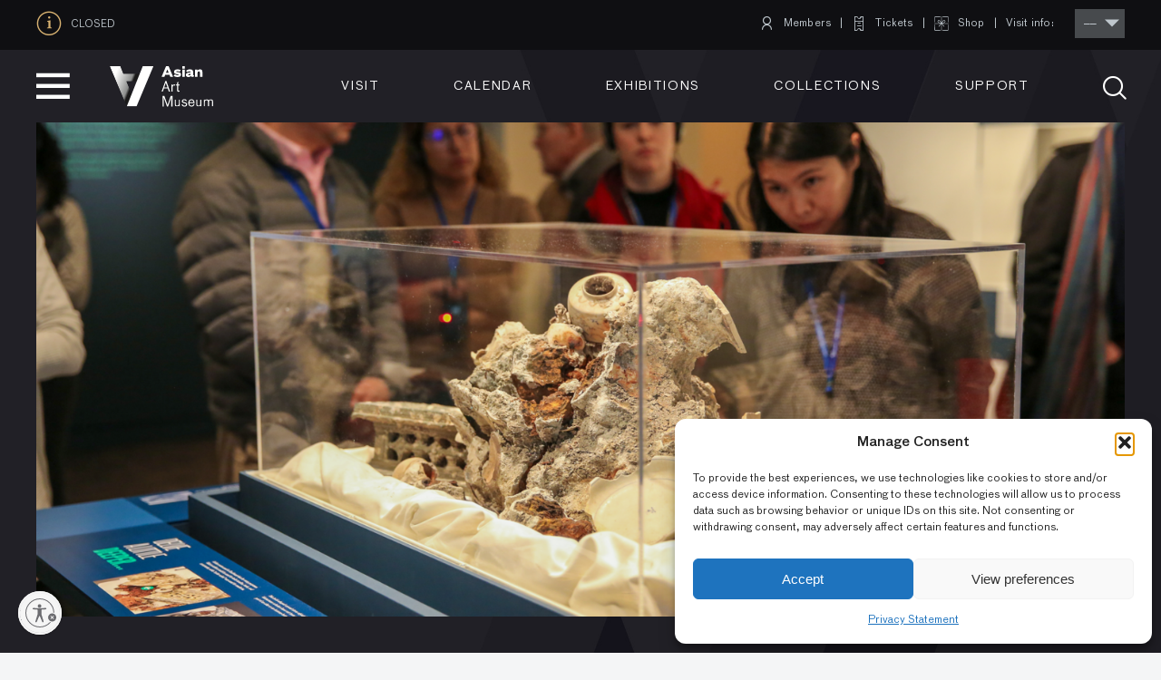

--- FILE ---
content_type: text/html; charset=UTF-8
request_url: https://education.asianart.org/professional-development/?_ga=2.164555836.2022845476.1646762417-1510499261.1646762417
body_size: 15283
content:


<!doctype html>
<html lang="en-US" class="no-js">
<head>

    <meta charset="UTF-8"/>
    <meta http-equiv="X-UA-Compatible" container="IE=edge">

        <meta
            name="viewport"
            content="width=device-width, initial-scale=1.0, maximum-scale=1.0, user-scalable=no"/>
    
    <title>Professional Development - Education - Asian Art Museum</title>

    <link
            rel="icon"
            type="image/png"
            href="https://education.asianart.org/wp-content/themes/aam-framework/favicon.ico"/>

    <!--[if IE]>
    <link
            rel="shortcut icon"
            type="image/x-icon"
            href="https://education.asianart.org/wp-content/themes/aam-framework/favicon.ico"/>
    <![endif]-->
    <meta name='robots' content='index, follow, max-image-preview:large, max-snippet:-1, max-video-preview:-1' />
	<style>img:is([sizes="auto" i], [sizes^="auto," i]) { contain-intrinsic-size: 3000px 1500px }</style>
	
	<!-- This site is optimized with the Yoast SEO plugin v26.8 - https://yoast.com/product/yoast-seo-wordpress/ -->
	<meta name="description" content="Professional Development. Lesson Plans and Activities. Workshops and Events. Podcasts. Videos." />
	<link rel="canonical" href="https://education.asianart.org/professional-development/" />
	<meta property="og:locale" content="en_US" />
	<meta property="og:type" content="article" />
	<meta property="og:title" content="Professional Development - Education - Asian Art Museum" />
	<meta property="og:description" content="Professional Development. Lesson Plans and Activities. Workshops and Events. Podcasts. Videos." />
	<meta property="og:url" content="https://education.asianart.org/professional-development/" />
	<meta property="og:site_name" content="Education" />
	<meta property="article:modified_time" content="2026-01-13T16:57:38+00:00" />
	<meta name="twitter:card" content="summary_large_image" />
	<script type="application/ld+json" class="yoast-schema-graph">{"@context":"https://schema.org","@graph":[{"@type":"WebPage","@id":"https://education.asianart.org/professional-development/","url":"https://education.asianart.org/professional-development/","name":"Professional Development - Education - Asian Art Museum","isPartOf":{"@id":"https://education.asianart.org/#website"},"datePublished":"2019-12-13T00:02:54+00:00","dateModified":"2026-01-13T16:57:38+00:00","description":"Professional Development. Lesson Plans and Activities. Workshops and Events. Podcasts. Videos.","breadcrumb":{"@id":"https://education.asianart.org/professional-development/#breadcrumb"},"inLanguage":"en-US","potentialAction":[{"@type":"ReadAction","target":["https://education.asianart.org/professional-development/"]}]},{"@type":"BreadcrumbList","@id":"https://education.asianart.org/professional-development/#breadcrumb","itemListElement":[{"@type":"ListItem","position":1,"name":"Home","item":"https://education.asianart.org/"},{"@type":"ListItem","position":2,"name":"Professional Development"}]},{"@type":"WebSite","@id":"https://education.asianart.org/#website","url":"https://education.asianart.org/","name":"Education","description":"Asian Art Museum – Education","publisher":{"@id":"https://education.asianart.org/#organization"},"potentialAction":[{"@type":"SearchAction","target":{"@type":"EntryPoint","urlTemplate":"https://education.asianart.org/?s={search_term_string}"},"query-input":{"@type":"PropertyValueSpecification","valueRequired":true,"valueName":"search_term_string"}}],"inLanguage":"en-US"},{"@type":"Organization","@id":"https://education.asianart.org/#organization","name":"Asian Art Museum","url":"https://education.asianart.org/","logo":{"@type":"ImageObject","inLanguage":"en-US","@id":"https://education.asianart.org/#/schema/logo/image/","url":"https://education.asianart.org/wp-content/uploads/sites/6/2020/03/AAM_PL_Black_RGB.png","contentUrl":"https://education.asianart.org/wp-content/uploads/sites/6/2020/03/AAM_PL_Black_RGB.png","width":1075,"height":506,"caption":"Asian Art Museum"},"image":{"@id":"https://education.asianart.org/#/schema/logo/image/"}}]}</script>
	<!-- / Yoast SEO plugin. -->


<link rel='dns-prefetch' href='//maps.google.com' />
<link rel='stylesheet' id='wp-block-library-css' href='https://education.asianart.org/wp-includes/css/dist/block-library/style.min.css?ver=6.8.3' type='text/css' media='all' />
<style id='classic-theme-styles-inline-css' type='text/css'>
/*! This file is auto-generated */
.wp-block-button__link{color:#fff;background-color:#32373c;border-radius:9999px;box-shadow:none;text-decoration:none;padding:calc(.667em + 2px) calc(1.333em + 2px);font-size:1.125em}.wp-block-file__button{background:#32373c;color:#fff;text-decoration:none}
</style>
<link rel='stylesheet' id='wpda_form_gutenberg_css-css' href='https://education.asianart.org/wp-content/plugins/contact-forms-builder-pro/wpdevart-inc/gutenberg/style.css?ver=6.8.3' type='text/css' media='all' />
<style id='global-styles-inline-css' type='text/css'>
:root{--wp--preset--aspect-ratio--square: 1;--wp--preset--aspect-ratio--4-3: 4/3;--wp--preset--aspect-ratio--3-4: 3/4;--wp--preset--aspect-ratio--3-2: 3/2;--wp--preset--aspect-ratio--2-3: 2/3;--wp--preset--aspect-ratio--16-9: 16/9;--wp--preset--aspect-ratio--9-16: 9/16;--wp--preset--color--black: #000000;--wp--preset--color--cyan-bluish-gray: #abb8c3;--wp--preset--color--white: #ffffff;--wp--preset--color--pale-pink: #f78da7;--wp--preset--color--vivid-red: #cf2e2e;--wp--preset--color--luminous-vivid-orange: #ff6900;--wp--preset--color--luminous-vivid-amber: #fcb900;--wp--preset--color--light-green-cyan: #7bdcb5;--wp--preset--color--vivid-green-cyan: #00d084;--wp--preset--color--pale-cyan-blue: #8ed1fc;--wp--preset--color--vivid-cyan-blue: #0693e3;--wp--preset--color--vivid-purple: #9b51e0;--wp--preset--gradient--vivid-cyan-blue-to-vivid-purple: linear-gradient(135deg,rgba(6,147,227,1) 0%,rgb(155,81,224) 100%);--wp--preset--gradient--light-green-cyan-to-vivid-green-cyan: linear-gradient(135deg,rgb(122,220,180) 0%,rgb(0,208,130) 100%);--wp--preset--gradient--luminous-vivid-amber-to-luminous-vivid-orange: linear-gradient(135deg,rgba(252,185,0,1) 0%,rgba(255,105,0,1) 100%);--wp--preset--gradient--luminous-vivid-orange-to-vivid-red: linear-gradient(135deg,rgba(255,105,0,1) 0%,rgb(207,46,46) 100%);--wp--preset--gradient--very-light-gray-to-cyan-bluish-gray: linear-gradient(135deg,rgb(238,238,238) 0%,rgb(169,184,195) 100%);--wp--preset--gradient--cool-to-warm-spectrum: linear-gradient(135deg,rgb(74,234,220) 0%,rgb(151,120,209) 20%,rgb(207,42,186) 40%,rgb(238,44,130) 60%,rgb(251,105,98) 80%,rgb(254,248,76) 100%);--wp--preset--gradient--blush-light-purple: linear-gradient(135deg,rgb(255,206,236) 0%,rgb(152,150,240) 100%);--wp--preset--gradient--blush-bordeaux: linear-gradient(135deg,rgb(254,205,165) 0%,rgb(254,45,45) 50%,rgb(107,0,62) 100%);--wp--preset--gradient--luminous-dusk: linear-gradient(135deg,rgb(255,203,112) 0%,rgb(199,81,192) 50%,rgb(65,88,208) 100%);--wp--preset--gradient--pale-ocean: linear-gradient(135deg,rgb(255,245,203) 0%,rgb(182,227,212) 50%,rgb(51,167,181) 100%);--wp--preset--gradient--electric-grass: linear-gradient(135deg,rgb(202,248,128) 0%,rgb(113,206,126) 100%);--wp--preset--gradient--midnight: linear-gradient(135deg,rgb(2,3,129) 0%,rgb(40,116,252) 100%);--wp--preset--font-size--small: 13px;--wp--preset--font-size--medium: 20px;--wp--preset--font-size--large: 36px;--wp--preset--font-size--x-large: 42px;--wp--preset--spacing--20: 0.44rem;--wp--preset--spacing--30: 0.67rem;--wp--preset--spacing--40: 1rem;--wp--preset--spacing--50: 1.5rem;--wp--preset--spacing--60: 2.25rem;--wp--preset--spacing--70: 3.38rem;--wp--preset--spacing--80: 5.06rem;--wp--preset--shadow--natural: 6px 6px 9px rgba(0, 0, 0, 0.2);--wp--preset--shadow--deep: 12px 12px 50px rgba(0, 0, 0, 0.4);--wp--preset--shadow--sharp: 6px 6px 0px rgba(0, 0, 0, 0.2);--wp--preset--shadow--outlined: 6px 6px 0px -3px rgba(255, 255, 255, 1), 6px 6px rgba(0, 0, 0, 1);--wp--preset--shadow--crisp: 6px 6px 0px rgba(0, 0, 0, 1);}:where(.is-layout-flex){gap: 0.5em;}:where(.is-layout-grid){gap: 0.5em;}body .is-layout-flex{display: flex;}.is-layout-flex{flex-wrap: wrap;align-items: center;}.is-layout-flex > :is(*, div){margin: 0;}body .is-layout-grid{display: grid;}.is-layout-grid > :is(*, div){margin: 0;}:where(.wp-block-columns.is-layout-flex){gap: 2em;}:where(.wp-block-columns.is-layout-grid){gap: 2em;}:where(.wp-block-post-template.is-layout-flex){gap: 1.25em;}:where(.wp-block-post-template.is-layout-grid){gap: 1.25em;}.has-black-color{color: var(--wp--preset--color--black) !important;}.has-cyan-bluish-gray-color{color: var(--wp--preset--color--cyan-bluish-gray) !important;}.has-white-color{color: var(--wp--preset--color--white) !important;}.has-pale-pink-color{color: var(--wp--preset--color--pale-pink) !important;}.has-vivid-red-color{color: var(--wp--preset--color--vivid-red) !important;}.has-luminous-vivid-orange-color{color: var(--wp--preset--color--luminous-vivid-orange) !important;}.has-luminous-vivid-amber-color{color: var(--wp--preset--color--luminous-vivid-amber) !important;}.has-light-green-cyan-color{color: var(--wp--preset--color--light-green-cyan) !important;}.has-vivid-green-cyan-color{color: var(--wp--preset--color--vivid-green-cyan) !important;}.has-pale-cyan-blue-color{color: var(--wp--preset--color--pale-cyan-blue) !important;}.has-vivid-cyan-blue-color{color: var(--wp--preset--color--vivid-cyan-blue) !important;}.has-vivid-purple-color{color: var(--wp--preset--color--vivid-purple) !important;}.has-black-background-color{background-color: var(--wp--preset--color--black) !important;}.has-cyan-bluish-gray-background-color{background-color: var(--wp--preset--color--cyan-bluish-gray) !important;}.has-white-background-color{background-color: var(--wp--preset--color--white) !important;}.has-pale-pink-background-color{background-color: var(--wp--preset--color--pale-pink) !important;}.has-vivid-red-background-color{background-color: var(--wp--preset--color--vivid-red) !important;}.has-luminous-vivid-orange-background-color{background-color: var(--wp--preset--color--luminous-vivid-orange) !important;}.has-luminous-vivid-amber-background-color{background-color: var(--wp--preset--color--luminous-vivid-amber) !important;}.has-light-green-cyan-background-color{background-color: var(--wp--preset--color--light-green-cyan) !important;}.has-vivid-green-cyan-background-color{background-color: var(--wp--preset--color--vivid-green-cyan) !important;}.has-pale-cyan-blue-background-color{background-color: var(--wp--preset--color--pale-cyan-blue) !important;}.has-vivid-cyan-blue-background-color{background-color: var(--wp--preset--color--vivid-cyan-blue) !important;}.has-vivid-purple-background-color{background-color: var(--wp--preset--color--vivid-purple) !important;}.has-black-border-color{border-color: var(--wp--preset--color--black) !important;}.has-cyan-bluish-gray-border-color{border-color: var(--wp--preset--color--cyan-bluish-gray) !important;}.has-white-border-color{border-color: var(--wp--preset--color--white) !important;}.has-pale-pink-border-color{border-color: var(--wp--preset--color--pale-pink) !important;}.has-vivid-red-border-color{border-color: var(--wp--preset--color--vivid-red) !important;}.has-luminous-vivid-orange-border-color{border-color: var(--wp--preset--color--luminous-vivid-orange) !important;}.has-luminous-vivid-amber-border-color{border-color: var(--wp--preset--color--luminous-vivid-amber) !important;}.has-light-green-cyan-border-color{border-color: var(--wp--preset--color--light-green-cyan) !important;}.has-vivid-green-cyan-border-color{border-color: var(--wp--preset--color--vivid-green-cyan) !important;}.has-pale-cyan-blue-border-color{border-color: var(--wp--preset--color--pale-cyan-blue) !important;}.has-vivid-cyan-blue-border-color{border-color: var(--wp--preset--color--vivid-cyan-blue) !important;}.has-vivid-purple-border-color{border-color: var(--wp--preset--color--vivid-purple) !important;}.has-vivid-cyan-blue-to-vivid-purple-gradient-background{background: var(--wp--preset--gradient--vivid-cyan-blue-to-vivid-purple) !important;}.has-light-green-cyan-to-vivid-green-cyan-gradient-background{background: var(--wp--preset--gradient--light-green-cyan-to-vivid-green-cyan) !important;}.has-luminous-vivid-amber-to-luminous-vivid-orange-gradient-background{background: var(--wp--preset--gradient--luminous-vivid-amber-to-luminous-vivid-orange) !important;}.has-luminous-vivid-orange-to-vivid-red-gradient-background{background: var(--wp--preset--gradient--luminous-vivid-orange-to-vivid-red) !important;}.has-very-light-gray-to-cyan-bluish-gray-gradient-background{background: var(--wp--preset--gradient--very-light-gray-to-cyan-bluish-gray) !important;}.has-cool-to-warm-spectrum-gradient-background{background: var(--wp--preset--gradient--cool-to-warm-spectrum) !important;}.has-blush-light-purple-gradient-background{background: var(--wp--preset--gradient--blush-light-purple) !important;}.has-blush-bordeaux-gradient-background{background: var(--wp--preset--gradient--blush-bordeaux) !important;}.has-luminous-dusk-gradient-background{background: var(--wp--preset--gradient--luminous-dusk) !important;}.has-pale-ocean-gradient-background{background: var(--wp--preset--gradient--pale-ocean) !important;}.has-electric-grass-gradient-background{background: var(--wp--preset--gradient--electric-grass) !important;}.has-midnight-gradient-background{background: var(--wp--preset--gradient--midnight) !important;}.has-small-font-size{font-size: var(--wp--preset--font-size--small) !important;}.has-medium-font-size{font-size: var(--wp--preset--font-size--medium) !important;}.has-large-font-size{font-size: var(--wp--preset--font-size--large) !important;}.has-x-large-font-size{font-size: var(--wp--preset--font-size--x-large) !important;}
:where(.wp-block-post-template.is-layout-flex){gap: 1.25em;}:where(.wp-block-post-template.is-layout-grid){gap: 1.25em;}
:where(.wp-block-columns.is-layout-flex){gap: 2em;}:where(.wp-block-columns.is-layout-grid){gap: 2em;}
:root :where(.wp-block-pullquote){font-size: 1.5em;line-height: 1.6;}
</style>
<link rel='stylesheet' id='sm-style-css' href='https://education.asianart.org/wp-content/plugins/wp-show-more/wpsm-style.css?ver=6.8.3' type='text/css' media='all' />
<link rel='stylesheet' id='cmplz-general-css' href='https://education.asianart.org/wp-content/plugins/complianz-gdpr/assets/css/cookieblocker.min.css?ver=1766043736' type='text/css' media='all' />
<link rel='stylesheet' id='aam-theme-css' href='https://education.asianart.org/wp-content/themes/aam-education/style.css?ver=1768441636' type='text/css' media='all' />
<script type="text/javascript" src="https://education.asianart.org/wp-includes/js/jquery/jquery.min.js?ver=3.7.1" id="jquery-core-js"></script>
<script type="text/javascript" src="https://education.asianart.org/wp-includes/js/jquery/jquery-migrate.min.js?ver=3.4.1" id="jquery-migrate-js"></script>
<script type="text/javascript" src="https://maps.google.com/maps/api/js?key=AIzaSyDs7jsgN17I_dOnsggnGb8L0LsnSYDgIN0" id="google-maps-js"></script>
<script type="text/javascript" src="https://education.asianart.org/wp-content/themes/aam-framework/node_modules/jquery-touchswipe/jquery.touchSwipe.min.js" id="touch-swipe-js"></script>
<link rel="https://api.w.org/" href="https://education.asianart.org/wp-json/" /><link rel="alternate" title="JSON" type="application/json" href="https://education.asianart.org/wp-json/wp/v2/pages/500" /><link rel="EditURI" type="application/rsd+xml" title="RSD" href="https://education.asianart.org/xmlrpc.php?rsd" />
<link rel='shortlink' href='https://education.asianart.org/?p=500' />
<link rel="alternate" title="oEmbed (JSON)" type="application/json+oembed" href="https://education.asianart.org/wp-json/oembed/1.0/embed?url=https%3A%2F%2Feducation.asianart.org%2Fprofessional-development%2F" />
<link rel="alternate" title="oEmbed (XML)" type="text/xml+oembed" href="https://education.asianart.org/wp-json/oembed/1.0/embed?url=https%3A%2F%2Feducation.asianart.org%2Fprofessional-development%2F&#038;format=xml" />

<style>.wpdevart_forms_class_1{width:80% !important;}.frontend_form_messages{width:80% !important;}.wpdevart_forms_class_1{visibility: hidden;}.wpdevart_forms_class_1 button[type="submit"], .wpdevart_forms_class_1 input[type="reset"]{font-family:Arial, sans-serif !important;font-weight: normal !important;}.wpdevart_forms_class_1 button[type="submit"]:hover,.wpdevart_forms_class_1 button[type="submit"]:focus, .wpdevart_forms_class_1 input[type="reset"]:focus, .wpdevart_forms_class_1 input[type="reset"]:hover{background-color:#f7f7f7 !important;}.success_message1{background-color:#9a6c02 !important;}.success_message1 div.updated{ border-left-color: #9a6c02 !important;}.wpdevart_forms_class_1 .wf-custom-heading {font-size:20px !important;text-align:left !important;}.wpdevart_forms_class_2{width:80% !important;}.frontend_form_messages{width:80% !important;}.wpdevart_forms_class_2{visibility: hidden;}.wpdevart_forms_class_2 button[type="submit"], .wpdevart_forms_class_2 input[type="reset"]{font-family:Arial, sans-serif !important;font-weight: normal !important;}.wpdevart_forms_class_2 button[type="submit"]:hover,.wpdevart_forms_class_2 button[type="submit"]:focus, .wpdevart_forms_class_2 input[type="reset"]:focus, .wpdevart_forms_class_2 input[type="reset"]:hover{background-color:#f7f7f7 !important;}.success_message2{background-color:#9a6c02 !important;}.success_message2 div.updated{ border-left-color: #9a6c02 !important;}.wpdevart_forms_class_2 .wf-custom-heading {font-size:20px !important;text-align:left !important;}.wpdevart_forms_class_3{width:80% !important;}.frontend_form_messages{width:80% !important;}.wpdevart_forms_class_3{visibility: hidden;}.wpdevart_forms_class_3 button[type="submit"], .wpdevart_forms_class_3 input[type="reset"]{font-family:Arial, sans-serif !important;font-weight: normal !important;}.wpdevart_forms_class_3 button[type="submit"]:hover,.wpdevart_forms_class_3 button[type="submit"]:focus, .wpdevart_forms_class_3 input[type="reset"]:focus, .wpdevart_forms_class_3 input[type="reset"]:hover{background-color:#f7f7f7 !important;}.success_message3{background-color:#9a6c02 !important;}.success_message3 div.updated{ border-left-color: #9a6c02 !important;}.wpdevart_forms_class_3 .wf-custom-heading {font-size:20px !important;text-align:left !important;}.wpdevart_forms_class_4{width:80% !important;}.frontend_form_messages{width:80% !important;}.wpdevart_forms_class_4{visibility: hidden;}.wpdevart_forms_class_4 button[type="submit"], .wpdevart_forms_class_4 input[type="reset"]{font-family:Arial, sans-serif !important;font-weight: normal !important;}.wpdevart_forms_class_4 button[type="submit"]:hover,.wpdevart_forms_class_4 button[type="submit"]:focus, .wpdevart_forms_class_4 input[type="reset"]:focus, .wpdevart_forms_class_4 input[type="reset"]:hover{background-color:#f7f7f7 !important;}.success_message4{background-color:#9a6c02 !important;}.success_message4 div.updated{ border-left-color: #9a6c02 !important;}.wpdevart_forms_class_4 .wf-custom-heading {font-size:20px !important;text-align:left !important;}.wpdevart_forms_class_5{width:80% !important;}.frontend_form_messages{width:80% !important;}.wpdevart_forms_class_5{visibility: hidden;}.wpdevart_forms_class_5 button[type="submit"], .wpdevart_forms_class_5 input[type="reset"]{font-family:Arial, sans-serif !important;font-weight: normal !important;}.wpdevart_forms_class_5 button[type="submit"]:hover,.wpdevart_forms_class_5 button[type="submit"]:focus, .wpdevart_forms_class_5 input[type="reset"]:focus, .wpdevart_forms_class_5 input[type="reset"]:hover{background-color:#f7f7f7 !important;}.success_message5{background-color:#9a6c02 !important;}.success_message5 div.updated{ border-left-color: #9a6c02 !important;}.wpdevart_forms_class_5 .wf-custom-heading {font-size:20px !important;text-align:left !important;}.wpdevart_forms_class_7{width:80% !important;}.frontend_form_messages{width:80% !important;}.wpdevart_forms_class_7 input[type="text"]::-webkit-input-placeholder{color:#636363 !important;}
				.wpdevart_forms_class_7 input[type="text"]::-moz-placeholder{color:#636363 !important;}
				.wpdevart_forms_class_7 input[type="text"]:-moz-placeholder{color:#636363 !important;}
				.wpdevart_forms_class_7 input[type="text"]:-ms-input-placeholder{color:#636363 !important;}
				
				.wpdevart_forms_class_7 input[type="number"]::-webkit-input-placeholder{color:#636363 !important;}
				.wpdevart_forms_class_7 input[type="number"]::-moz-placeholder{color:#636363 !important;}
				.wpdevart_forms_class_7 input[type="number"]:-moz-placeholder{color:#636363 !important;}
				.wpdevart_forms_class_7 input[type="number"]:-ms-input-placeholder{color:#636363 !important;}
				
				.wpdevart_forms_class_7 input[type="email"]::-webkit-input-placeholder{color:#636363 !important;}
				.wpdevart_forms_class_7 input[type="email"]::-moz-placeholder{color:#636363 !important;}
				.wpdevart_forms_class_7 input[type="email"]:-moz-placeholder{color:#636363 !important;}
				.wpdevart_forms_class_7 input[type="email"]:-ms-input-placeholder{color:#636363 !important;}
				
				.wpdevart_forms_class_7 input[type="password"]::-webkit-input-placeholder{color:#636363 !important;}
				.wpdevart_forms_class_7 input[type="password"]::-moz-placeholder{color:#636363 !important;}
				.wpdevart_forms_class_7 input[type="password"]:-moz-placeholder{color:#636363 !important;}
				.wpdevart_forms_class_7 input[type="password"]:-ms-input-placeholder{color:#636363 !important;}
				
				.wpdevart_forms_class_7 input[type="url"]::-webkit-input-placeholder{color:#636363 !important;}
				.wpdevart_forms_class_7 input[type="url"]::-moz-placeholder{color:#636363 !important;}
				.wpdevart_forms_class_7 input[type="url"]:-moz-placeholder{color:#636363 !important;}
				.wpdevart_forms_class_7 input[type="url"]:-ms-input-placeholder{color:#636363 !important;}

				.wpdevart_forms_class_7 .wpdevart-select::-webkit-input-placeholder{color:#636363 !important;}
				.wpdevart_forms_class_7 .wpdevart-select::-moz-placeholder{color:#636363 !important;}
				.wpdevart_forms_class_7 .wpdevart-select:-moz-placeholder{color:#636363 !important;}
				.wpdevart_forms_class_7 .wpdevart-select:-ms-input-placeholder{color:#636363 !important;}
				
				.wpdevart_forms_class_7 .btn.selectpicker::-webkit-input-placeholder{color:#636363 !important;}
				.wpdevart_forms_class_7 .btn.selectpicker::-moz-placeholder{color:#636363 !important;}
				.wpdevart_forms_class_7 .btn.selectpicker:-moz-placeholder{color:#636363 !important;}
				.wpdevart_forms_class_7 .btn.selectpicker:-ms-input-placeholder{color:#636363 !important;}
				
				.wpdevart_forms_class_7 textarea::-webkit-input-placeholder{color:#636363 !important;}
				.wpdevart_forms_class_7 textarea::-moz-placeholder{color:#636363 !important;}
				.wpdevart_forms_class_7 textarea:-moz-placeholder{color:#636363 !important;}
				.wpdevart_forms_class_7 textarea:-ms-input-placeholder{color:#636363 !important;}.wpdevart_forms_class_7 .wf-custom-heading {font-size:20px !important;}.wpdevart_forms_class_8{width:80% !important;}.frontend_form_messages{width:80% !important;}.wpdevart_forms_class_8{visibility: hidden;}.wpdevart_forms_class_8 button[type="submit"], .wpdevart_forms_class_8 input[type="reset"]{font-family:Arial, sans-serif !important;font-weight: normal !important;}.wpdevart_forms_class_8 button[type="submit"]:hover,.wpdevart_forms_class_8 button[type="submit"]:focus, .wpdevart_forms_class_8 input[type="reset"]:focus, .wpdevart_forms_class_8 input[type="reset"]:hover{background-color:#f7f7f7 !important;}.success_message8{background-color:#9a6c02 !important;}.success_message8 div.updated{ border-left-color: #9a6c02 !important;}.wpdevart_forms_class_8 .wf-custom-heading {font-size:20px !important;text-align:left !important;}.wpdevart_forms_class_9{width:80% !important;}.frontend_form_messages{width:80% !important;}.wpdevart_forms_class_9{visibility: hidden;}.wpdevart_forms_class_9 button[type="submit"], .wpdevart_forms_class_9 input[type="reset"]{font-family:Arial, sans-serif !important;font-weight: normal !important;}.wpdevart_forms_class_9 button[type="submit"]:hover,.wpdevart_forms_class_9 button[type="submit"]:focus, .wpdevart_forms_class_9 input[type="reset"]:focus, .wpdevart_forms_class_9 input[type="reset"]:hover{background-color:#f7f7f7 !important;}.success_message9{background-color:#9a6c02 !important;}.success_message9 div.updated{ border-left-color: #9a6c02 !important;}.wpdevart_forms_class_9 .wf-custom-heading {font-size:20px !important;text-align:left !important;}.wpdevart_forms_class_10{width:80% !important;}.frontend_form_messages{width:80% !important;}.wpdevart_forms_class_10 input[type="text"]::-webkit-input-placeholder{color:#636363 !important;}
				.wpdevart_forms_class_10 input[type="text"]::-moz-placeholder{color:#636363 !important;}
				.wpdevart_forms_class_10 input[type="text"]:-moz-placeholder{color:#636363 !important;}
				.wpdevart_forms_class_10 input[type="text"]:-ms-input-placeholder{color:#636363 !important;}
				
				.wpdevart_forms_class_10 input[type="number"]::-webkit-input-placeholder{color:#636363 !important;}
				.wpdevart_forms_class_10 input[type="number"]::-moz-placeholder{color:#636363 !important;}
				.wpdevart_forms_class_10 input[type="number"]:-moz-placeholder{color:#636363 !important;}
				.wpdevart_forms_class_10 input[type="number"]:-ms-input-placeholder{color:#636363 !important;}
				
				.wpdevart_forms_class_10 input[type="email"]::-webkit-input-placeholder{color:#636363 !important;}
				.wpdevart_forms_class_10 input[type="email"]::-moz-placeholder{color:#636363 !important;}
				.wpdevart_forms_class_10 input[type="email"]:-moz-placeholder{color:#636363 !important;}
				.wpdevart_forms_class_10 input[type="email"]:-ms-input-placeholder{color:#636363 !important;}
				
				.wpdevart_forms_class_10 input[type="password"]::-webkit-input-placeholder{color:#636363 !important;}
				.wpdevart_forms_class_10 input[type="password"]::-moz-placeholder{color:#636363 !important;}
				.wpdevart_forms_class_10 input[type="password"]:-moz-placeholder{color:#636363 !important;}
				.wpdevart_forms_class_10 input[type="password"]:-ms-input-placeholder{color:#636363 !important;}
				
				.wpdevart_forms_class_10 input[type="url"]::-webkit-input-placeholder{color:#636363 !important;}
				.wpdevart_forms_class_10 input[type="url"]::-moz-placeholder{color:#636363 !important;}
				.wpdevart_forms_class_10 input[type="url"]:-moz-placeholder{color:#636363 !important;}
				.wpdevart_forms_class_10 input[type="url"]:-ms-input-placeholder{color:#636363 !important;}

				.wpdevart_forms_class_10 .wpdevart-select::-webkit-input-placeholder{color:#636363 !important;}
				.wpdevart_forms_class_10 .wpdevart-select::-moz-placeholder{color:#636363 !important;}
				.wpdevart_forms_class_10 .wpdevart-select:-moz-placeholder{color:#636363 !important;}
				.wpdevart_forms_class_10 .wpdevart-select:-ms-input-placeholder{color:#636363 !important;}
				
				.wpdevart_forms_class_10 .btn.selectpicker::-webkit-input-placeholder{color:#636363 !important;}
				.wpdevart_forms_class_10 .btn.selectpicker::-moz-placeholder{color:#636363 !important;}
				.wpdevart_forms_class_10 .btn.selectpicker:-moz-placeholder{color:#636363 !important;}
				.wpdevart_forms_class_10 .btn.selectpicker:-ms-input-placeholder{color:#636363 !important;}
				
				.wpdevart_forms_class_10 textarea::-webkit-input-placeholder{color:#636363 !important;}
				.wpdevart_forms_class_10 textarea::-moz-placeholder{color:#636363 !important;}
				.wpdevart_forms_class_10 textarea:-moz-placeholder{color:#636363 !important;}
				.wpdevart_forms_class_10 textarea:-ms-input-placeholder{color:#636363 !important;}.wpdevart_forms_class_10 .wf-custom-heading {font-size:20px !important;}</style>

		<!-- GA Google Analytics @ https://m0n.co/ga -->
		<script async src="https://www.googletagmanager.com/gtag/js?id=G-ELLF5DBPKS"></script>
		<script>
			window.dataLayer = window.dataLayer || [];
			function gtag(){dataLayer.push(arguments);}
			gtag('js', new Date());
			gtag('config', 'G-ELLF5DBPKS');
		</script>

				<style>.cmplz-hidden {
					display: none !important;
				}</style><script id="usntA42start"
src="https://a42cdn.usablenet.com/a42/asianartmuseum/default/prod/cs-start"
async data-rapid="true"></script><link rel="icon" href="https://education.asianart.org/wp-content/uploads/sites/6/2025/03/cropped-android-chrome-512x512-1-32x32.png" sizes="32x32" />
<link rel="icon" href="https://education.asianart.org/wp-content/uploads/sites/6/2025/03/cropped-android-chrome-512x512-1-192x192.png" sizes="192x192" />
<link rel="apple-touch-icon" href="https://education.asianart.org/wp-content/uploads/sites/6/2025/03/cropped-android-chrome-512x512-1-180x180.png" />
<meta name="msapplication-TileImage" content="https://education.asianart.org/wp-content/uploads/sites/6/2025/03/cropped-android-chrome-512x512-1-270x270.png" />
		<style type="text/css" id="wp-custom-css">
			.page-id-4799  .single-content__box {
display: none;
}

.page-id-4799  .split-grid {
display: none;
}

.page-id-4805  .hero-comp__bottom
{
display: none;
}		</style>
		
<!--    <script type="text/javascript" src="--><!--/themes/aam-framework/node_modules/jquery-touchswipe/jquery.touchSwipe.min.js"></script>-->




<script type="text/javascript">
    window.AAM_SEARCH_URL = 'https://api.asianart.org/wp-json/aam/1.0.0/search';
    window.AAM_MAIN_SITE = 'https://asianart.org';
</script>

</head>

<body class="wp-singular page-template-default page page-id-500 wp-theme-aam-framework wp-child-theme-aam-education hero-header">

<div id="header-bump">
        <div class="header__subnav"></div>
    
    <section class="header-buttons">
        <div class="header-buttons__inner">
            <button                     class="header-buttons__button button button--lg button--black">
                <i class="header-buttons__button-icon icon-info"></i>
                <span class="header-buttons__button-text">
                    Visit                </span>
            </button>
            <a href="https://asianart.org/reserve-tickets"
                               class="header-buttons__button button button--lg button--purple">
                <i class="header-buttons__button-icon icon-ticket"></i>
                <span class="header-buttons__button-text">
                    Tickets                </span>
            </a>
        </div>
    </section>

    <a href="https://asianart.org/reserve-tickets"
       id="buy-tickets-button-mobile"
       class="header-buttons__button header-buttons__button--circular button  button--purple">
        <i class="header-buttons__button-icon icon-ticket"></i>
    </a>

    <div class="header__inner"></div>
    <div class="search-header__inner"></div>
</div>


<header id="header" class="header">

    
    <!-- start of header subnav -->
    <div class="header__subnav">

        <div class="-padded--h">
            <div class="-wrap">

                <div class="header__subnav-inner">
                    <div class="header__subnav-left">
                        <a href="https://about.asianart.org/plan-your-visit/" class="header__info">
                            <i class="icon-info"></i>
                            <span class="header__info-text">
                                Information
                            </span>
                        </a>
                        
<p class="header__subnav-info-text">
    CLOSED</p>                        


<section class="visit-info visit-info--desktop" id="visit-infovisit-info--desktop">
    <button class="visit-info__barrier">
        <span class="visit-info__barrier-text">
            Close Panel
        </span>
    </button>
    <div class="visit-info__inner -padded--h">
        <button class="visit-info__close">
            <span class="visit-info__close-text">
                Close Panel
            </span>
            <i class="visit-info__close-icon icon-close"></i>
        </button>
        <div class="visit-info__text">
                            <div class="visit-info__text-section ">
                    <div class="visit-info__text-section-title">
                        Museum Hours                    </div>
                    <div class="visit-info__text-section-body">
                        Thurs: 1–8PM
Fri–Mon: 10 AM–5 PM
<br>
Tue–Wed: Closed                    </div>
                </div>
                            <div class="visit-info__text-section ">
                    <div class="visit-info__text-section-title">
                                            </div>
                    <div class="visit-info__text-section-body">
                                            </div>
                </div>
                            <div class="visit-info__text-section visit-info__text-section--address">
                    <div class="visit-info__text-section-title">
                        Location                    </div>
                    <div class="visit-info__text-section-body">
                        200 Larkin Street<br/>San Francisco, CA 94102<br/><a href='tel:4155813500'>415.581.3500</a>                    </div>
                </div>
                    </div>
        <div class="visit-info__links">
                            <a href="https://give.asianart.org/membership/"
                   class="visit-info__link ">
                    <span class="visit-info__link-text">
                        Become a Member                    </span>
                                    </a>
                            <a href="https://about.asianart.org/plan-your-visit/"
                   class="visit-info__link ">
                    <span class="visit-info__link-text">
                        Plan Your Visit                    </span>
                                    </a>
                            <a href="https://store.asianart.org/"
                   class="visit-info__link ">
                    <span class="visit-info__link-text">
                        Shop                    </span>
                                            <i class="visit-info__link-icon icon-external-link"></i>
                                    </a>
                    </div>
    </div>
    <div class="visit-info__tickets -padded--h">
        <a href="https://asianart.org/reserve-tickets" class="visit-info__tickets-btn button button--lg button--purple">
            Tickets        </a>
    </div>
</section>
                    </div>
                    <div class="header__subnav-right">
                        <ul class="header__subnav-menu">
                                                            <li class="header__subnav-menu-item">
                                    <a class="header__subnav-menu-item-link"
                                       href="https://give.asianart.org/membership/">
                                        <i class="header__subnav-menu-item-icon icon-user"></i> <span>Members</span>
                                    </a>
                                </li>
                                                                                        <li class="header__subnav-menu-item">
                                    <a class="header__subnav-menu-item-link"
                                       href="https://asianart.org/reserve-tickets">
                                        <i class="header__subnav-menu-item-icon icon-ticket"></i><span>Tickets</span>
                                    </a>
                                </li>
                                                                                        <li class="header__subnav-menu-item">
                                    <a class="header__subnav-menu-item-link"
                                       href="https://store.asianart.org/">
                                        <div class="header__subnav-menu-item-icon">
                                            <svg data-name="Layer 1" xmlns="http://www.w3.org/2000/svg" viewBox="0 0 154.87 155.95"><path d="M9.28 64.54l-6-.01.13-58.28a3 3 0 0 1 3-2.99h57.87v6H9.41zm55 88.06H6.11a3 3 0 0 1-3-3.01l.14-58.28 6 .01-.13 55.27h55.17v6.01zm84.13 0H90.24v-6h55.17V91.32h6v58.28a3.009 3.009 0 0 1-3 3zm3-88.07h-6V9.25H90.24v-6h58.17a3 3 0 0 1 3 3zm-74.15 91.42a3 3 0 0 1-3-3V3a3 3 0 0 1 6 0v149.95a3 3 0 0 1-3 3z" fill="#140f14"/><path d="M77.25 79.24a3 3 0 0 1-2.83-4.01 84.816 84.816 0 0 1 17.3-27.47c6.43-6.64 12.94-6.69 16.25-6.13 4.6.78 8.51 3.55 10.2 7.22s1.25 8.13-1.2 12.27c-2.53 4.27-7.01 7.97-12.95 10.71-11.92 5.49-25.8 7.3-26.39 7.37a1.581 1.581 0 0 1-.38.04zm28.1-31.82c-3.19 0-6.44 1.57-9.31 4.52a78.374 78.374 0 0 0-13.86 20.41 90.622 90.622 0 0 0 19.33-5.96c6.11-2.81 8.97-6.08 10.3-8.32 1.43-2.42 1.76-4.86.92-6.7a7.779 7.779 0 0 0-5.76-3.82 9.831 9.831 0 0 0-1.62-.13z" fill="#140f14"/><path fill="#140f14" d="M45.315 108.195L76.925 71.2l4.562 3.898-31.61 36.996z"/><path d="M77.26 79.24c-.13 0-.25-.01-.38-.02-.59-.07-14.47-1.88-26.39-7.37-5.94-2.74-10.42-6.44-12.95-10.71-2.45-4.14-2.89-8.61-1.2-12.27s5.6-6.44 10.2-7.22c3.31-.57 9.81-.52 16.24 6.13a84.614 84.614 0 0 1 17.3 27.47 2.979 2.979 0 0 1-2.82 3.99zm-28.1-31.82a9.846 9.846 0 0 0-1.62.14 7.779 7.779 0 0 0-5.76 3.82c-.85 1.84-.52 4.28.92 6.7 1.33 2.24 4.19 5.51 10.3 8.32a90.154 90.154 0 0 0 19.32 5.96 78.562 78.562 0 0 0-13.85-20.41c-2.86-2.96-6.11-4.53-9.31-4.53z" fill="#140f14"/><path fill="#140f14" d="M73.027 75.094l4.562-3.898 31.61 36.996-4.562 3.898z"/><path d="M151.87 80.92H77.26a3 3 0 0 1 0-6h74.61a3 3 0 0 1 0 6z" fill="#140f14"/><path d="M77.26 80.92H3a3 3 0 0 1 0-6h74.26a3 3 0 0 1 0 6z" fill="#140f14"/></svg>
                                        </div>
                                        <span>Shop</span>
                                    </a>
                                </li>
                            <!--                            <li class="header__subnav-menu-item">-->
<!--                                <button class="header__subnav-menu-item-link">-->
<!--                                    <i class="header__subnav-menu-item-icon icon-text-size"></i><span>Text size</span>-->
<!--                                </button>-->
<!--                            </li>-->
                            <li class="header__subnav-menu-item"><span>Visit info:</span>
                                <div class="select__wrapper">
                                                                        <label for="select-language" class="select__wrapper-label">
                                        Select a Language
                                    </label>
                                    <select id="select-language" class="select__lng">
                                                                                    <option value="">
                                                ––                                            </option>
                                                                                    <option value="https://about.asianart.org/plan-your-visit/">
                                                EN                                            </option>
                                                                                    <option value="https://about.asianart.org/plan-your-visit/">
                                                ZH                                            </option>
                                                                                    <option value="https://about.asianart.org/plan-your-visit/">
                                                KO                                            </option>
                                                                                    <option value="https://about.asianart.org/plan-your-visit/">
                                                ES                                            </option>
                                                                                    <option value="https://about.asianart.org/plan-your-visit/">
                                                FR                                            </option>
                                                                            </select>
                                    <div class="select__arrow select__lng-arrow">
                                        <i class="icon-triangle-down"></i>
                                    </div>
                                </div>
                            </li>
                        </ul>
                    </div>

                </div>


            </div>
        </div>


    </div>

    <div class="-padded--h">
        <div class="-wrap">
            <!-- end of header subnav -->
            <div class="header__inner">
                <div class="header__left">
                    <div class="header__open-menu">
                        <a
                                href="#"
                                class="header__open-menu-inner"
                                data-toggle-menu>
                            <div class="header__open-menu-icon">
                                <i class="icon-menu"></i>
                            </div>
                            <div class="header__close-menu-icon">
                                <i class="icon-close"></i>
                            </div>
                            <span class="header__open-menu-inner-text">Menu</span>
                        </a>
                    </div>

                </div>

                <div class="header__center">
                    <a
                            href="https://asianart.org"
                            class="header__logo">
                        <img
                                class="header__logo-src"
                                src="https://education.asianart.org/wp-content/themes/aam-framework/img/AAM-logo.svg"
                                alt="Asian Art Museum"
                        >
                    </a>
                </div>

                <div class="header__right">
                    <ul class="header__nav-menu">
                        <li id="menu-item-42" class="menu-item menu-item-type-custom menu-item-object-custom menu-item-42"><a href="https://about.asianart.org/plan-your-visit/">Visit</a></li>
<li id="menu-item-40" class="menu-item menu-item-type-custom menu-item-object-custom menu-item-40"><a href="https://calendar.asianart.org/">Calendar</a></li>
<li id="menu-item-41" class="menu-item menu-item-type-custom menu-item-object-custom menu-item-41"><a href="https://exhibitions.asianart.org/">Exhibitions</a></li>
<li id="menu-item-43" class="menu-item menu-item-type-custom menu-item-object-custom menu-item-43"><a href="https://collections.asianart.org/home/">Collections</a></li>
<li id="menu-item-3350" class="menu-item menu-item-type-custom menu-item-object-custom menu-item-3350"><a href="https://give.asianart.org">Support</a></li>
                    </ul>
                    <div class="header_search-menu" tabindex="0">
                        <div class="header__search-icon">
                            <i class="header__search-icon-inactive icon-search"></i>
                            <i class="header__search-icon-active icon-close"></i>
                        </div>
                    </div>
                </div>
            </div>

            
    <section class="header-buttons">
        <div class="header-buttons__inner">
            <button id="visit-info-button"                    class="header-buttons__button button button--lg button--black">
                <i class="header-buttons__button-icon icon-info"></i>
                <span class="header-buttons__button-text">
                    Visit                </span>
            </button>
            <a href="https://asianart.org/reserve-tickets"
                id="buy-tickets-button"               class="header-buttons__button button button--lg button--purple">
                <i class="header-buttons__button-icon icon-ticket"></i>
                <span class="header-buttons__button-text">
                    Tickets                </span>
            </a>
        </div>
    </section>

    <a href="https://asianart.org/reserve-tickets"
       id="buy-tickets-button-mobile"
       class="header-buttons__button header-buttons__button--circular button  button--purple">
        <i class="header-buttons__button-icon icon-ticket"></i>
    </a>


            
<div class="search-header">
    <div class="search-header__inner">
        
<form action="https://asianart.org"
      id="search-header-form" class="search-form" autocomplete="off">
    <label class="search-form__label">
        <span class="search-form__label-text">Search</span>
        <input type="text" name="s"
               value=""
               id="search-header" class="search-form__input"
               placeholder="Search"/>
        <input type="submit" class="search-form__submit" value="Search">
        <i class="search-form__icon icon-search"></i>
    </label>
</form>    </div>
</div>

<div id="header-autocomplete" class="search-header--autocomplete">
    <div id="header-autocomplete-results" class="search-header--autocomplete-results -padded--h"></div>
    <div id="autocomplete-barrier" class="search-header--autocomplete-barrier"></div>
</div>
        </div>
    </div>

</header>




<section class="visit-info " id="visit-info">
    <button class="visit-info__barrier">
        <span class="visit-info__barrier-text">
            Close Panel
        </span>
    </button>
    <div class="visit-info__inner -padded--h">
        <button class="visit-info__close">
            <span class="visit-info__close-text">
                Close Panel
            </span>
            <i class="visit-info__close-icon icon-close"></i>
        </button>
        <div class="visit-info__text">
                            <div class="visit-info__text-section ">
                    <div class="visit-info__text-section-title">
                        Museum Hours                    </div>
                    <div class="visit-info__text-section-body">
                        Thurs: 1–8PM
Fri–Mon: 10 AM–5 PM
<br>
Tue–Wed: Closed                    </div>
                </div>
                            <div class="visit-info__text-section ">
                    <div class="visit-info__text-section-title">
                                            </div>
                    <div class="visit-info__text-section-body">
                                            </div>
                </div>
                            <div class="visit-info__text-section visit-info__text-section--address">
                    <div class="visit-info__text-section-title">
                        Location                    </div>
                    <div class="visit-info__text-section-body">
                        200 Larkin Street<br/>San Francisco, CA 94102<br/><a href='tel:4155813500'>415.581.3500</a>                    </div>
                </div>
                    </div>
        <div class="visit-info__links">
                            <a href="https://give.asianart.org/membership/"
                   class="visit-info__link button--gold button--outline">
                    <span class="visit-info__link-text">
                        Become a Member                    </span>
                                    </a>
                            <a href="https://about.asianart.org/plan-your-visit/"
                   class="visit-info__link button--gold button--outline">
                    <span class="visit-info__link-text">
                        Plan Your Visit                    </span>
                                    </a>
                            <a href="https://store.asianart.org/"
                   class="visit-info__link button--gold button--outline">
                    <span class="visit-info__link-text">
                        Shop                    </span>
                                            <i class="visit-info__link-icon icon-external-link"></i>
                                    </a>
                    </div>
    </div>
    <div class="visit-info__tickets -padded--h">
        <a href="https://asianart.org/reserve-tickets" class="visit-info__tickets-btn button button--lg button--purple">
            Tickets        </a>
    </div>
</section>



<nav id="offscreen-menu" class="offscreen-menu">
    <div class="offscreen-menu__inner">
        <div class="offscreen-menu__top -padded--h -padded--v">
            <button class="offscreen-menu__top-close" data-toggle-menu>
                <i class="offscreen-menu__top-close-icon icon-close"></i>
                <span class="offscreen-menu__top-close-text">
                    Close Menu
                </span>
            </button>
        </div>
        <ul class="offscreen-menu__primary -padded--h">
            <li id="menu-item-47" class="menu-item menu-item-type-custom menu-item-object-custom menu-item-has-children menu-item-47"><a href="https://calendar.asianart.org/">Calendar</a>
<ul class="sub-menu">
	<li id="menu-item-3118" class="menu-item menu-item-type-custom menu-item-object-custom menu-item-3118"><a href="https://about.asianart.org/free-first-sundays/">Free First Sundays</a></li>
</ul>
</li>
<li id="menu-item-48" class="menu-item menu-item-type-custom menu-item-object-custom menu-item-has-children menu-item-48"><a href="https://exhibitions.asianart.org/">Exhibitions</a>
<ul class="sub-menu">
	<li id="menu-item-55" class="menu-item menu-item-type-custom menu-item-object-custom menu-item-55"><a href="https://exhibitions.asianart.org/past/">Past Exhibitions</a></li>
</ul>
</li>
<li id="menu-item-49" class="menu-item menu-item-type-custom menu-item-object-custom menu-item-has-children menu-item-49"><a href="https://collections.asianart.org/home/">Collections</a>
<ul class="sub-menu">
	<li id="menu-item-56" class="menu-item menu-item-type-custom menu-item-object-custom menu-item-56"><a href="https://collections.asianart.org/collections/masterpieces/">Masterpieces</a></li>
	<li id="menu-item-316" class="menu-item menu-item-type-custom menu-item-object-custom menu-item-316"><a href="https://collections.asianart.org/in-the-galleries/">In the Galleries</a></li>
	<li id="menu-item-317" class="menu-item menu-item-type-custom menu-item-object-custom menu-item-317"><a href="https://collections.asianart.org/library/">Library</a></li>
</ul>
</li>
<li id="menu-item-50" class="menu-item menu-item-type-custom menu-item-object-custom menu-item-has-children menu-item-50"><a href="https://about.asianart.org/plan-your-visit/">Visit</a>
<ul class="sub-menu">
	<li id="menu-item-3117" class="menu-item menu-item-type-custom menu-item-object-custom menu-item-3117"><a href="https://about.asianart.org/plan-your-visit/">Plan Your Visit</a></li>
	<li id="menu-item-323" class="menu-item menu-item-type-custom menu-item-object-custom menu-item-323"><a href="https://about.asianart.org/ticketing/">Tickets</a></li>
	<li id="menu-item-2098" class="menu-item menu-item-type-custom menu-item-object-custom menu-item-2098"><a href="https://about.asianart.org/dining/">Dining</a></li>
	<li id="menu-item-2563" class="menu-item menu-item-type-custom menu-item-object-custom menu-item-2563"><a href="https://about.asianart.org/plan-your-visit/tours/">Tours</a></li>
</ul>
</li>
<li id="menu-item-51" class="menu-item menu-item-type-custom menu-item-object-custom menu-item-has-children menu-item-51"><a href="https://education.asianart.org/">Education</a>
<ul class="sub-menu">
	<li id="menu-item-318" class="menu-item menu-item-type-custom menu-item-object-custom menu-item-318"><a href="https://education.asianart.org/professional-development/">For Teachers</a></li>
	<li id="menu-item-58" class="menu-item menu-item-type-custom menu-item-object-custom menu-item-58"><a href="https://education.asianart.org/school-programs/">School Tours</a></li>
</ul>
</li>
<li id="menu-item-53" class="menu-item menu-item-type-custom menu-item-object-custom menu-item-has-children menu-item-53"><a href="https://give.asianart.org">Support</a>
<ul class="sub-menu">
	<li id="menu-item-60" class="menu-item menu-item-type-custom menu-item-object-custom menu-item-60"><a href="https://give.asianart.org/membership">Membership</a></li>
	<li id="menu-item-320" class="menu-item menu-item-type-custom menu-item-object-custom menu-item-320"><a href="https://give.asianart.org/institutional-partnerships/">Institutional Partnerships</a></li>
	<li id="menu-item-321" class="menu-item menu-item-type-custom menu-item-object-custom menu-item-321"><a href="https://give.asianart.org/ways-to-give/">Ways to Give</a></li>
	<li id="menu-item-2278" class="menu-item menu-item-type-custom menu-item-object-custom menu-item-2278"><a href="https://give.asianart.org/meet-the-development-team/">Contact a Team Member</a></li>
</ul>
</li>
<li id="menu-item-52" class="menu-item menu-item-type-custom menu-item-object-custom menu-item-has-children menu-item-52"><a href="https://about.asianart.org/about-the-asian-art-museum/">About</a>
<ul class="sub-menu">
	<li id="menu-item-283" class="menu-item menu-item-type-custom menu-item-object-custom menu-item-283"><a href="https://about.asianart.org/press-room/">Press</a></li>
	<li id="menu-item-286" class="menu-item menu-item-type-custom menu-item-object-custom menu-item-286"><a href="https://about.asianart.org/careers/">Careers</a></li>
	<li id="menu-item-285" class="menu-item menu-item-type-custom menu-item-object-custom menu-item-285"><a href="https://about.asianart.org/volunteering/">Volunteering</a></li>
	<li id="menu-item-319" class="menu-item menu-item-type-custom menu-item-object-custom menu-item-319"><a href="https://about.asianart.org/about-the-asian-art-museum/governance/">Governance</a></li>
	<li id="menu-item-363" class="menu-item menu-item-type-custom menu-item-object-custom menu-item-363"><a href="https://rentals.asianart.org/">Rent the Museum</a></li>
	<li id="menu-item-284" class="menu-item menu-item-type-custom menu-item-object-custom menu-item-284"><a href="https://about.asianart.org/about-the-asian-art-museum/contact-us/">Contact Us</a></li>
</ul>
</li>
<li id="menu-item-901" class="menu-item menu-item-type-custom menu-item-object-custom menu-item-901"><a href="https://store.asianart.org/">Shop</a></li>
        </ul>
        <div class="offscreen-menu__tickets -padded--h -padded--v">
            <a href="https://asianart.org/reserve-tickets"
               class="button button--lg button--lg--wide button--purple offscreen-menu__tickets-link">
                <i class="icon-ticket offscreen-menu__tickets-icon"></i>
                <span class="offscreen-menu__tickets-link-text">
                    GET TICKETS
                </span>
            </a>
        </div>
        <ul class="offscreen-menu__bottom -padded--h -padded--v">
            <li id="menu-item-709" class="menu-item menu-item-type-custom menu-item-object-custom menu-item-709"><a href="https://asianart.org/donate-today">Donate</a></li>
<li id="menu-item-45" class="menu-item menu-item-type-custom menu-item-object-custom menu-item-45"><a href="https://buy.acmeticketing.com/membership/474/join">Become a Member</a></li>
<li id="menu-item-551" class="menu-item menu-item-type-custom menu-item-object-custom menu-item-551"><a href="https://asianart.org/newsletter">Newsletter Sign-up</a></li>
        </ul>
    </div>
</nav>

<div id="offscreen-menu-overlay" data-toggle-menu class="offscreen-menu--overlay"></div>




<style>
    #hero-0 .hero-comp__image-wrap::before {
        background-color: #000000;
        opacity: 0.47;
    }
</style>

<section class="hero-comp  -padded--h module --style-default --bg-align-center --color-mode-light" id="hero-0">
    <div class="hero-comp__inner -wrap">
        <div class="hero-comp__image">
                        <div class="hero-comp__image-wrap">
                <img src="https://education.asianart.org/wp-content/uploads/sites/6/2019/12/ProfessionalDevelopment-1485x675.png" alt='A tour group looks closely at a concretion of ceramics.' class="hero-comp__image-src">
                                                  
            </div>                    
        </div>

        
        <div class="hero-comp__text  -wrap -wrap--narrow">
                                        <h1 class="hero-comp__text-title title--h1">
                    For Teachers                </h1>
                                </div>
                    <div class="hero-comp__bottom ">
                <a href='https://eepurl.com/gm3V8L' class='hero__bottom-button button button--lg button--gold'>
            <span class='hero__bottom-button-text'>Subscribe to Our Teachers' Newsletter</span>
            
        </a>            </div>
                    </div>

</section>



<section id="two-card-2" class="module -padded--h -padded--v">

    <div class="two-card -wrap">

                    
<article  class="card two-card__card" >

            <div class="card__img" data-aspect-ratio="four-three">
            <a href="https://education.asianart.org/school-tours/" class="card__img-wrap">
                <img src="https://education.asianart.org/wp-content/uploads/sites/6/2019/12/PreparingforyourVisit_2970x1950-600x450.png"
                     width="600"
                     height="450"
                     class="card__img-src"
                    alt=''>
            </a>
        </div>
    
            <div class="card__text -padded--h">
                                        <a href="https://education.asianart.org/school-tours/" class="card__title">
                    Schedule a School Tour                </a>
                                                    <div class="card__body">
                    Bring your class to visit the museum in-person with a docent or storyteller, or choose from livestreaming tours and asynchronous lessons. 
                </div>
                    </div>
    
            <div class="card__bottom -padded--h">
            <a class='card__link' href='https://education.asianart.org/school-tours/'>Learn More</a>        </div>
    
</article>
                    
<article  class="card two-card__card" >

            <div class="card__img" data-aspect-ratio="four-three">
            <a href="https://education.asianart.org/professional-development/koret-display-windows-for-student-artwork/" class="card__img-wrap">
                <img src="https://education.asianart.org/wp-content/uploads/sites/6/2022/05/3H7A3172-scaled-600x450.jpg"
                     width="600"
                     height="450"
                     class="card__img-src"
                    alt=''>
            </a>
        </div>
    
            <div class="card__text -padded--h">
                                        <a href="https://education.asianart.org/professional-development/koret-display-windows-for-student-artwork/" class="card__title">
                    Showcase Your Students' Artwork                </a>
                                                    <div class="card__body">
                    Student artworks are displayed in a popular gathering space on the museum's ground floor.                </div>
                    </div>
    
            <div class="card__bottom -padded--h">
            <a class='card__link' href='https://education.asianart.org/professional-development/koret-display-windows-for-student-artwork/'>Learn More</a>        </div>
    
</article>
        
    </div>

</section>

<section id="two-card-1" class="module -padded--h -padded--v">

    <div class="two-card -wrap">

                    
<article  class="card two-card__card" >

            <div class="card__img" data-aspect-ratio="four-three">
            <a href="https://education.asianart.org/professional-development/teacher-packets/" class="card__img-wrap">
                <img src="https://education.asianart.org/wp-content/uploads/sites/6/2020/04/JustinYeeNovember132019-753-600x450.jpg"
                     width="600"
                     height="450"
                     class="card__img-src"
                    alt=''>
            </a>
        </div>
    
            <div class="card__text -padded--h">
                                        <a href="https://education.asianart.org/professional-development/teacher-packets/" class="card__title">
                    Lesson Plans and Activities                </a>
                                                    <div class="card__body">
                    Free downloadable teacher packets by geographical region, or choose museum highlights.                </div>
                    </div>
    
            <div class="card__bottom -padded--h">
            <a class='card__link' href='https://education.asianart.org/professional-development/teacher-packets/'>LEARN MORE</a>        </div>
    
</article>
                    
<article  class="card two-card__card" >

            <div class="card__img" data-aspect-ratio="four-three">
            <a href="https://www.youtube.com/user/AsianArtMuseum/playlists" class="card__img-wrap">
                <img src="https://education.asianart.org/wp-content/uploads/sites/6/2020/04/Quran_B87D7_front-600x450.jpg"
                     width="600"
                     height="450"
                     class="card__img-src"
                    alt=''>
            </a>
        </div>
    
            <div class="card__text -padded--h">
                                        <a href="https://www.youtube.com/user/AsianArtMuseum/playlists" class="card__title">
                    Videos                </a>
                                                    <div class="card__body">
                    Browse our curated YouTube playlists to find resources to complement your lesson plan.                </div>
                    </div>
    
            <div class="card__bottom -padded--h">
            <a class='card__link' href='https://www.youtube.com/user/AsianArtMuseum/playlists'>BROWSE VIDEOS</a>        </div>
    
</article>
        
    </div>

</section>
<div id="events-1">
    
<div  class="card-feed card-feed--upcoming-events" >

    <div class="-padded--h -padded--v">
        <div class="-wrap">
                            <header class="card-feed__header">
                                                                <h4 class="card-feed__title title--h4">
                            <span class="card-feed__title-text">Upcoming Talks and Lectures Events</span>
                                                    </h4>
                                                        </header>
            
            <div class="card-feed__cards">
                                                            
<article  class="card card-feed__card card-feed__card--event" data-time='1769733000' data-event-type='talks-and-lectures'>

            <div class="card__img" data-aspect-ratio="four-three">
            <a href="https://calendar.asianart.org/?p=9410" class="card__img-wrap">
                <img src="https://calendar.asianart.org/wp-content/uploads/sites/4/2025/12/Park-Daesung-portrait-photo-02-1-scaled-600x450.jpg"
                     width="600"
                     height="450"
                     class="card__img-src"
                    alt='Artist Park Dae Sung holds an ink brush with a natural curving handle. He wears a black turtleneck sweater. Behind him is a soft focus ink painting of nature.'>
            </a>
        </div>
    
            <div class="card__text -padded--h">
                            <div class="card__supertitle">
                    <span>Talks and Lectures</span>                </div>
                                        <a href="https://calendar.asianart.org/?p=9410" class="card__title">
                    Artist Talk with Park Dae-sung                </a>
                                        <div class="card__subtitle">
                    THU, JANUARY 29 / 4:30PM                </div>
                                </div>
    
    
</article>
                                                                                
<article  class="card card-feed__card card-feed__card--event" data-time='1769981400' data-event-type='talks-and-lectures'>

            <div class="card__img" data-aspect-ratio="four-three">
            <a href="https://calendar.asianart.org/?p=9487" class="card__img-wrap">
                <img src="https://calendar.asianart.org/wp-content/uploads/sites/4/2026/01/1920-x-1080-1-600x450.jpg"
                     width="600"
                     height="450"
                     class="card__img-src"
                    alt=''>
            </a>
        </div>
    
            <div class="card__text -padded--h">
                            <div class="card__supertitle">
                    <span>Talks and Lectures</span>                </div>
                                        <a href="https://calendar.asianart.org/?p=9487" class="card__title">
                    Author Talk with Eddie Ahn                </a>
                                        <div class="card__subtitle">
                    SUN, FEBRUARY 1 / 1:30PM                </div>
                                </div>
    
    
</article>
                                                                                
<article  class="card card-feed__card card-feed__card--event" data-time='1770148800' data-event-type='online'>

            <div class="card__img" data-aspect-ratio="four-three">
            <a href="https://calendar.asianart.org/?p=9543" class="card__img-wrap">
                <img src="https://calendar.asianart.org/wp-content/uploads/sites/4/2026/01/600x450-5.png"
                     width="600"
                     height="450"
                     class="card__img-src"
                    alt=''>
            </a>
        </div>
    
            <div class="card__text -padded--h">
                            <div class="card__supertitle">
                    <span>Online via Zoom</span>                </div>
                                        <a href="https://calendar.asianart.org/?p=9543" class="card__title">
                    Takeout Tuesdays: Lunchtime Conversations About Art                  </a>
                                        <div class="card__subtitle">
                    TUE, FEBRUARY 3 / 12:00PM                </div>
                                </div>
    
    
</article>
                                                </div>

            
        </div>
    </div>


</div>


</div>

<section id="two-card-3" class="module -padded--h -padded--v">

    <div class="two-card -wrap">

                    
<article  class="card two-card__card" >

    
    
            <div class="card__bottom -padded--h">
            <a class='card__link' href=''></a>        </div>
    
</article>
                    
<article  class="card two-card__card" >

    
    
            <div class="card__bottom -padded--h">
            <a class='card__link' href=''></a>        </div>
    
</article>
        
    </div>

</section>


<div class="footer-social -padded--h -padded--v">
    <div class="footer-social__inner -wrap">
        <a
                href="https://asianart.org"
                class="footer-social__logo">
            <img
                    class="footer-social__logo-src"
                    src="https://education.asianart.org/wp-content/themes/aam-framework/img/AAM-logo.svg"
                    alt="Asian Art Museum"
            >
        </a>
        <ul class="footer-social__list">
                            <li class="footer-social__list-item">
                    <a href="https://twitter.com/asianartmuseum?lang=en" class="footer-social__list-item-link">
                        <i data-icon
                           class="icon-twitter footer-social__list-item-link-icon"></i>
                        <span class="footer-social__list-item-name">
                            Twitter                        </span>
                    </a>
                </li>
                            <li class="footer-social__list-item">
                    <a href="https://www.facebook.com/AsianArtMuseum/" class="footer-social__list-item-link">
                        <i data-icon
                           class="icon-facebook footer-social__list-item-link-icon"></i>
                        <span class="footer-social__list-item-name">
                            Facebook                        </span>
                    </a>
                </li>
                            <li class="footer-social__list-item">
                    <a href="https://www.instagram.com/asianartmuseum/?hl=en" class="footer-social__list-item-link">
                        <i data-icon
                           class="icon-instagram footer-social__list-item-link-icon"></i>
                        <span class="footer-social__list-item-name">
                            Instagram                        </span>
                    </a>
                </li>
                            <li class="footer-social__list-item">
                    <a href="https://www.youtube.com/user/AsianArtMuseum" class="footer-social__list-item-link">
                        <i data-icon
                           class="icon-youtube footer-social__list-item-link-icon"></i>
                        <span class="footer-social__list-item-name">
                            YouTube                        </span>
                    </a>
                </li>
                            <li class="footer-social__list-item">
                    <a href="https://asianart.org/wp-content/uploads/2020/07/AAM_WeChat.jpg" class="footer-social__list-item-link">
                        <i data-icon
                           class="icon-we-chat footer-social__list-item-link-icon"></i>
                        <span class="footer-social__list-item-name">
                            WeChat                        </span>
                    </a>
                </li>
                            <li class="footer-social__list-item">
                    <a href="https://www.tripadvisor.com/Attraction_Review-g60713-d103857-Reviews-Asian_Art_Museum-San_Francisco_California.html" class="footer-social__list-item-link">
                        <i data-icon
                           class="icon-trip-advisor footer-social__list-item-link-icon"></i>
                        <span class="footer-social__list-item-name">
                            Trip Advisor                        </span>
                    </a>
                </li>
                            <li class="footer-social__list-item">
                    <a href="https://www.linkedin.com/company/asian-art-museum/" class="footer-social__list-item-link">
                        <i data-icon
                           class="icon-linked-in footer-social__list-item-link-icon"></i>
                        <span class="footer-social__list-item-name">
                            LinkedIn                        </span>
                    </a>
                </li>
                    </ul>
                    <div class="footer-social__newsletter">
                <a href="https://asianart.org/newsletter"
                   style="display:block;"
                   target="_blank" class="button button--lg button--gold">
                    Newsletter Sign-Up                </a>
            </div>
        
<!--        <div class="footer-social__newsletter">-->
            <!--        </div>-->
    </div>
</div>

<footer class="footer">

    <div class="-padded--h">
        <div class="-wrap">

            <div class="footer__inner">

                <ul class="footer__col">
                    <li class="footer__col-title">Location</li>
                    <li class="footer__col-text">Asian Art Museum</li>
                    <li class="footer__col-text">Chong-Moon Lee Center for <br/>Asian Art and Culture</li>
                    <li class="footer__col-text">
                        200 Larkin Street                    </li>
                    <li class="footer__col-text">
                        San Francisco, CA 94102                    </li>
                    <li class="footer__col-text">
                        <a href="tel:4155813500">
                            415.581.3500                        </a>
                    </li>
                    <li class="footer__col-text">
                        <a href="https://www.google.com/maps/?daddr=200+Larkin+Street+San+Francisco,+CA+94102" target="_blank"
                           class="link footer-link">Directions <i class="icon-external-link"></i></a>
                    </li>
                </ul>

                <ul class="footer__col">
                    <li class="footer__col-title">Hours</li>
                                            <li class="footer__col-text">
                            Thurs: 1 PM–8 PM                        </li>
                                            <li class="footer__col-text">
                            Fri–Mon: 10 AM–5 PM                        </li>
                                            <li class="footer__col-text">
                            Tue–Wed: Closed                        </li>
                                        <li class="footer__col-text">
                        <a href="https://asianart.org/reserve-tickets"
                           class="link footer-link">Ticket information </a>
                    </li>
                </ul>

                <ul class="footer__col">
                    <li class="footer__col-title">Explore</li>
                    <li id="menu-item-249" class="menu-item menu-item-type-custom menu-item-object-custom menu-item-249"><a href="https://about.asianart.org/plan-your-visit/">Visit</a></li>
<li id="menu-item-250" class="menu-item menu-item-type-custom menu-item-object-custom menu-item-250"><a href="https://exhibitions.asianart.org/">Exhibitions</a></li>
<li id="menu-item-251" class="menu-item menu-item-type-custom menu-item-object-custom menu-item-251"><a href="https://education.asianart.org/">Education</a></li>
<li id="menu-item-252" class="menu-item menu-item-type-custom menu-item-object-custom menu-item-252"><a href="https://give.asianart.org/">Support the Museum</a></li>
<li id="menu-item-253" class="menu-item menu-item-type-custom menu-item-object-custom menu-item-253"><a href="https://about.asianart.org/cha-may-ching-museum-boutique/">Cha May Ching Museum Boutique</a></li>
<li id="menu-item-324" class="menu-item menu-item-type-custom menu-item-object-custom menu-item-324"><a href="https://about.asianart.org/plan-your-visit/mobile-app/">Mobile Guide</a></li>
                </ul>

                <ul class="footer__col">
                    <li class="footer__col-title">About</li>
                    <li id="menu-item-255" class="menu-item menu-item-type-custom menu-item-object-custom menu-item-255"><a href="https://about.asianart.org/about-the-asian-art-museum/">About the Museum</a></li>
<li id="menu-item-260" class="menu-item menu-item-type-custom menu-item-object-custom menu-item-260"><a href="https://about.asianart.org/press/">Press</a></li>
<li id="menu-item-257" class="menu-item menu-item-type-custom menu-item-object-custom menu-item-257"><a href="https://about.asianart.org/careers/">Careers</a></li>
<li id="menu-item-259" class="menu-item menu-item-type-custom menu-item-object-custom menu-item-259"><a href="https://about.asianart.org/volunteering/">Volunteers</a></li>
<li id="menu-item-258" class="menu-item menu-item-type-custom menu-item-object-custom menu-item-258"><a href="https://about.asianart.org/about-the-asian-art-museum/contact-us/">Contact Us</a></li>
<li id="menu-item-2759" class="menu-item menu-item-type-custom menu-item-object-custom menu-item-2759"><a href="https://rentals.asianart.org/">Rent the Museum</a></li>
                </ul>

                <style>
                    .footer__bottom{
                        display:flex;
                        flex-direction:column;
                        padding-bottom: 40px;
                    }

                    .footer__legal-menu{
                        display:flex;
                        flex-direction:column;
                    }

                    @media screen and (min-width: 45em) {
                        .footer__legal-menu{
                            display:flex;
                            flex-direction:row;
                        }
                    }
                    .footer__legal-menu li a{
                        padding:5px 0;
                    }

                </style>

                <div class="footer__bottom">
                    <div class="footer__copyright">
                        &copy; 2026 Asian Art Museum – Chong-Moon Lee Center for Asian Art and Culture
                    </div>
                    <div class="footer__legal">
                        <ul class="footer__legal-menu">
                            <li id="menu-item-262" class="menu-item menu-item-type-post_type menu-item-object-page menu-item-262"><a href="https://asianart.org/terms-and-conditions/">Terms and Conditions</a></li>
<li id="menu-item-263" class="menu-item menu-item-type-post_type menu-item-object-page menu-item-privacy-policy menu-item-263"><a rel="privacy-policy" href="https://asianart.org/privacy-policy/">Privacy Policy</a></li>
<li id="menu-item-3026" class="menu-item menu-item-type-custom menu-item-object-custom menu-item-3026"><a href="https://about.asianart.org/plan-your-visit/policies/">Museum Policies</a></li>
<li id="menu-item-3032" class="menu-item menu-item-type-custom menu-item-object-custom menu-item-3032"><a href="https://about.asianart.org/photography-and-image-rights/">Photography and Image Rights</a></li>
<li id="menu-item-3160" class="menu-item menu-item-type-custom menu-item-object-custom menu-item-3160"><a href="https://about.asianart.org/accessibility-statement/">Accessibility Statement</a></li>
                        </ul>
                    </div>
                </div>

            </div>

        </div>
    </div>

</footer>


<script type="speculationrules">
{"prefetch":[{"source":"document","where":{"and":[{"href_matches":"\/*"},{"not":{"href_matches":["\/wp-*.php","\/wp-admin\/*","\/wp-content\/uploads\/sites\/6\/*","\/wp-content\/*","\/wp-content\/plugins\/*","\/wp-content\/themes\/aam-education\/*","\/wp-content\/themes\/aam-framework\/*","\/*\\?(.+)"]}},{"not":{"selector_matches":"a[rel~=\"nofollow\"]"}},{"not":{"selector_matches":".no-prefetch, .no-prefetch a"}}]},"eagerness":"conservative"}]}
</script>

<!-- Consent Management powered by Complianz | GDPR/CCPA Cookie Consent https://wordpress.org/plugins/complianz-gdpr -->
<div id="cmplz-cookiebanner-container"><div class="cmplz-cookiebanner cmplz-hidden banner-1 banner-a optin cmplz-bottom-right cmplz-categories-type-view-preferences" aria-modal="true" data-nosnippet="true" role="dialog" aria-live="polite" aria-labelledby="cmplz-header-1-optin" aria-describedby="cmplz-message-1-optin">
	<div class="cmplz-header">
		<div class="cmplz-logo"></div>
		<div class="cmplz-title" id="cmplz-header-1-optin">Manage Consent</div>
		<div class="cmplz-close" tabindex="0" role="button" aria-label="Close dialog">
			<svg aria-hidden="true" focusable="false" data-prefix="fas" data-icon="times" class="svg-inline--fa fa-times fa-w-11" role="img" xmlns="http://www.w3.org/2000/svg" viewBox="0 0 352 512"><path fill="currentColor" d="M242.72 256l100.07-100.07c12.28-12.28 12.28-32.19 0-44.48l-22.24-22.24c-12.28-12.28-32.19-12.28-44.48 0L176 189.28 75.93 89.21c-12.28-12.28-32.19-12.28-44.48 0L9.21 111.45c-12.28 12.28-12.28 32.19 0 44.48L109.28 256 9.21 356.07c-12.28 12.28-12.28 32.19 0 44.48l22.24 22.24c12.28 12.28 32.2 12.28 44.48 0L176 322.72l100.07 100.07c12.28 12.28 32.2 12.28 44.48 0l22.24-22.24c12.28-12.28 12.28-32.19 0-44.48L242.72 256z"></path></svg>
		</div>
	</div>

	<div class="cmplz-divider cmplz-divider-header"></div>
	<div class="cmplz-body">
		<div class="cmplz-message" id="cmplz-message-1-optin">To provide the best experiences, we use technologies like cookies to store and/or access device information. Consenting to these technologies will allow us to process data such as browsing behavior or unique IDs on this site. Not consenting or withdrawing consent, may adversely affect certain features and functions.</div>
		<!-- categories start -->
		<div class="cmplz-categories">
			<details class="cmplz-category cmplz-functional" >
				<summary>
						<span class="cmplz-category-header">
							<span class="cmplz-category-title">Functional</span>
							<span class='cmplz-always-active'>
								<span class="cmplz-banner-checkbox">
									<input type="checkbox"
										   id="cmplz-functional-optin"
										   data-category="cmplz_functional"
										   class="cmplz-consent-checkbox cmplz-functional"
										   size="40"
										   value="1"/>
									<label class="cmplz-label" for="cmplz-functional-optin"><span class="screen-reader-text">Functional</span></label>
								</span>
								Always active							</span>
							<span class="cmplz-icon cmplz-open">
								<svg xmlns="http://www.w3.org/2000/svg" viewBox="0 0 448 512"  height="18" ><path d="M224 416c-8.188 0-16.38-3.125-22.62-9.375l-192-192c-12.5-12.5-12.5-32.75 0-45.25s32.75-12.5 45.25 0L224 338.8l169.4-169.4c12.5-12.5 32.75-12.5 45.25 0s12.5 32.75 0 45.25l-192 192C240.4 412.9 232.2 416 224 416z"/></svg>
							</span>
						</span>
				</summary>
				<div class="cmplz-description">
					<span class="cmplz-description-functional">The technical storage or access is strictly necessary for the legitimate purpose of enabling the use of a specific service explicitly requested by the subscriber or user, or for the sole purpose of carrying out the transmission of a communication over an electronic communications network.</span>
				</div>
			</details>

			<details class="cmplz-category cmplz-preferences" >
				<summary>
						<span class="cmplz-category-header">
							<span class="cmplz-category-title">Preferences</span>
							<span class="cmplz-banner-checkbox">
								<input type="checkbox"
									   id="cmplz-preferences-optin"
									   data-category="cmplz_preferences"
									   class="cmplz-consent-checkbox cmplz-preferences"
									   size="40"
									   value="1"/>
								<label class="cmplz-label" for="cmplz-preferences-optin"><span class="screen-reader-text">Preferences</span></label>
							</span>
							<span class="cmplz-icon cmplz-open">
								<svg xmlns="http://www.w3.org/2000/svg" viewBox="0 0 448 512"  height="18" ><path d="M224 416c-8.188 0-16.38-3.125-22.62-9.375l-192-192c-12.5-12.5-12.5-32.75 0-45.25s32.75-12.5 45.25 0L224 338.8l169.4-169.4c12.5-12.5 32.75-12.5 45.25 0s12.5 32.75 0 45.25l-192 192C240.4 412.9 232.2 416 224 416z"/></svg>
							</span>
						</span>
				</summary>
				<div class="cmplz-description">
					<span class="cmplz-description-preferences">The technical storage or access is necessary for the legitimate purpose of storing preferences that are not requested by the subscriber or user.</span>
				</div>
			</details>

			<details class="cmplz-category cmplz-statistics" >
				<summary>
						<span class="cmplz-category-header">
							<span class="cmplz-category-title">Statistics</span>
							<span class="cmplz-banner-checkbox">
								<input type="checkbox"
									   id="cmplz-statistics-optin"
									   data-category="cmplz_statistics"
									   class="cmplz-consent-checkbox cmplz-statistics"
									   size="40"
									   value="1"/>
								<label class="cmplz-label" for="cmplz-statistics-optin"><span class="screen-reader-text">Statistics</span></label>
							</span>
							<span class="cmplz-icon cmplz-open">
								<svg xmlns="http://www.w3.org/2000/svg" viewBox="0 0 448 512"  height="18" ><path d="M224 416c-8.188 0-16.38-3.125-22.62-9.375l-192-192c-12.5-12.5-12.5-32.75 0-45.25s32.75-12.5 45.25 0L224 338.8l169.4-169.4c12.5-12.5 32.75-12.5 45.25 0s12.5 32.75 0 45.25l-192 192C240.4 412.9 232.2 416 224 416z"/></svg>
							</span>
						</span>
				</summary>
				<div class="cmplz-description">
					<span class="cmplz-description-statistics">The technical storage or access that is used exclusively for statistical purposes.</span>
					<span class="cmplz-description-statistics-anonymous">The technical storage or access that is used exclusively for anonymous statistical purposes. Without a subpoena, voluntary compliance on the part of your Internet Service Provider, or additional records from a third party, information stored or retrieved for this purpose alone cannot usually be used to identify you.</span>
				</div>
			</details>
			<details class="cmplz-category cmplz-marketing" >
				<summary>
						<span class="cmplz-category-header">
							<span class="cmplz-category-title">Marketing</span>
							<span class="cmplz-banner-checkbox">
								<input type="checkbox"
									   id="cmplz-marketing-optin"
									   data-category="cmplz_marketing"
									   class="cmplz-consent-checkbox cmplz-marketing"
									   size="40"
									   value="1"/>
								<label class="cmplz-label" for="cmplz-marketing-optin"><span class="screen-reader-text">Marketing</span></label>
							</span>
							<span class="cmplz-icon cmplz-open">
								<svg xmlns="http://www.w3.org/2000/svg" viewBox="0 0 448 512"  height="18" ><path d="M224 416c-8.188 0-16.38-3.125-22.62-9.375l-192-192c-12.5-12.5-12.5-32.75 0-45.25s32.75-12.5 45.25 0L224 338.8l169.4-169.4c12.5-12.5 32.75-12.5 45.25 0s12.5 32.75 0 45.25l-192 192C240.4 412.9 232.2 416 224 416z"/></svg>
							</span>
						</span>
				</summary>
				<div class="cmplz-description">
					<span class="cmplz-description-marketing">The technical storage or access is required to create user profiles to send advertising, or to track the user on a website or across several websites for similar marketing purposes.</span>
				</div>
			</details>
		</div><!-- categories end -->
			</div>

	<div class="cmplz-links cmplz-information">
		<ul>
			<li><a class="cmplz-link cmplz-manage-options cookie-statement" href="#" data-relative_url="#cmplz-manage-consent-container">Manage options</a></li>
			<li><a class="cmplz-link cmplz-manage-third-parties cookie-statement" href="#" data-relative_url="#cmplz-cookies-overview">Manage services</a></li>
			<li><a class="cmplz-link cmplz-manage-vendors tcf cookie-statement" href="#" data-relative_url="#cmplz-tcf-wrapper">Manage {vendor_count} vendors</a></li>
			<li><a class="cmplz-link cmplz-external cmplz-read-more-purposes tcf" target="_blank" rel="noopener noreferrer nofollow" href="https://cookiedatabase.org/tcf/purposes/" aria-label="Read more about TCF purposes on Cookie Database">Read more about these purposes</a></li>
		</ul>
			</div>

	<div class="cmplz-divider cmplz-footer"></div>

	<div class="cmplz-buttons">
		<button class="cmplz-btn cmplz-accept">Accept</button>
		<button class="cmplz-btn cmplz-deny">Deny</button>
		<button class="cmplz-btn cmplz-view-preferences">View preferences</button>
		<button class="cmplz-btn cmplz-save-preferences">Save preferences</button>
		<a class="cmplz-btn cmplz-manage-options tcf cookie-statement" href="#" data-relative_url="#cmplz-manage-consent-container">View preferences</a>
			</div>

	
	<div class="cmplz-documents cmplz-links">
		<ul>
			<li><a class="cmplz-link cookie-statement" href="#" data-relative_url="">{title}</a></li>
			<li><a class="cmplz-link privacy-statement" href="#" data-relative_url="">{title}</a></li>
			<li><a class="cmplz-link impressum" href="#" data-relative_url="">{title}</a></li>
		</ul>
			</div>
</div>
</div>
					<div id="cmplz-manage-consent" data-nosnippet="true"><button class="cmplz-btn cmplz-hidden cmplz-manage-consent manage-consent-1">Manage consent</button>

</div>        <script
            id="roar-inline-share-template"
            type="text/template">
                    <div
                        class="sharing-menu sharing-menu--inline">
            
<a
    class="sharing-menu__button sharing-menu__button--twitter"
    href="https://twitter.com/intent/tweet?url=https%3A%2F%2Feducation.asianart.org%2Fprofessional-development%2F&text=Professional%20Development"
    title="Share on Twitter"
    target="_blank">
    <span>Twitter</span>
</a>
<a
    class="sharing-menu__button sharing-menu__button--email"
    href="mailto:?subject=Professional%20Development&body=%0Ahttps%3A%2F%2Feducation.asianart.org%2Fprofessional-development%2F"
    data-url="https://education.asianart.org/professional-development/"
    title="Share via Email"
    target="_blank">
    <span>Email</span>
</a>
    <a
        class="sharing-menu__button sharing-menu__button--facebook"
        href="https://www.facebook.com/dialog/feed?app_id=207346649321875&display=popup&caption=Professional Development&link=https://education.asianart.org/professional-development/&redirect_uri=https://education.asianart.org/professional-development/"
        title="Share on Facebook"
        target="_blank">
        <span>Facebook</span>
    </a>
        </div>
            </script><script type="text/javascript" src="https://education.asianart.org/wp-content/plugins/roar/share/share.js?ver=0.31.28" id="roar__share-js"></script>
<script type="text/javascript" src="https://education.asianart.org/wp-content/plugins/wp-show-more/wpsm-script.js?ver=1.0.1" id="sm-script-js"></script>
<script type="text/javascript" src="https://education.asianart.org/wp-content/themes/aam-education/script.js?ver=1768441636" id="aam-theme-js"></script>
<script type="text/javascript" id="cmplz-cookiebanner-js-extra">
/* <![CDATA[ */
var complianz = {"prefix":"cmplz_","user_banner_id":"1","set_cookies":[],"block_ajax_content":"0","banner_version":"12","version":"7.4.4.2","store_consent":"","do_not_track_enabled":"1","consenttype":"optin","region":"eu","geoip":"","dismiss_timeout":"","disable_cookiebanner":"","soft_cookiewall":"","dismiss_on_scroll":"","cookie_expiry":"365","url":"https:\/\/education.asianart.org\/wp-json\/complianz\/v1\/","locale":"lang=en&locale=en_US","set_cookies_on_root":"1","cookie_domain":"asianart.org","current_policy_id":"23","cookie_path":"\/","categories":{"statistics":"statistics","marketing":"marketing"},"tcf_active":"","placeholdertext":"Click to accept {category} cookies and enable this content","css_file":"https:\/\/education.asianart.org\/wp-content\/uploads\/sites\/6\/complianz\/css\/banner-{banner_id}-{type}.css?v=12","page_links":{"eu":{"cookie-statement":{"title":"","url":"https:\/\/education.asianart.org\/resources\/science-in-the-tang-618-906-and-song-960-1279-dynasties\/"},"privacy-statement":{"title":"Privacy Statement","url":"https:\/\/asianart.org\/privacy-policy\/"}}},"tm_categories":"1","forceEnableStats":"","preview":"","clean_cookies":"","aria_label":"Click to accept {category} cookies and enable this content"};
/* ]]> */
</script>
<script defer type="text/javascript" src="https://education.asianart.org/wp-content/plugins/complianz-gdpr/cookiebanner/js/complianz.min.js?ver=1766043736" id="cmplz-cookiebanner-js"></script>
<!-- Statistics script Complianz GDPR/CCPA -->
						<script data-category="functional">
							(function(w,d,s,l,i){w[l]=w[l]||[];w[l].push({'gtm.start':
		new Date().getTime(),event:'gtm.js'});var f=d.getElementsByTagName(s)[0],
	j=d.createElement(s),dl=l!='dataLayer'?'&l='+l:'';j.async=true;j.src=
	'https://www.googletagmanager.com/gtm.js?id='+i+dl;f.parentNode.insertBefore(j,f);
})(window,document,'script','dataLayer','GTM-T9CW3RH');
						</script>
</body>
</html>

--- FILE ---
content_type: text/css
request_url: https://education.asianart.org/wp-content/themes/aam-education/style.css?ver=1768441636
body_size: 31615
content:
/*!
 * Theme Name:   AAM Education
 * Theme URI:    https://bitbucket.org/lionassociates/aam-multisite
 * Description:  Styles and functionality specific to the Education subsite
 * Author:       LION Interactive
 * Author URI:   https://lioninteractive.com
 * Version:      1.0.0
 * License:      GNU General Public License v2 or later
 * License URI:  http://www.gnu.org/licenses/gpl-2.0.html
 * Template:     aam-framework
 *//*! normalize.css v7.0.0 | MIT License | github.com/necolas/normalize.css */html{line-height:1.15;-ms-text-size-adjust:100%;-webkit-text-size-adjust:100%}body{margin:0}article,aside,footer,header,nav,section{display:block}h1{font-size:2em;margin:.67em 0}figcaption,figure,main{display:block}figure{margin:1em 40px}hr{box-sizing:content-box;height:0;overflow:visible}pre{font-family:monospace,monospace;font-size:1em}a,.thumb__link{background-color:rgba(0,0,0,0);-webkit-text-decoration-skip:objects}abbr[title]{border-bottom:none;text-decoration:underline;text-decoration:underline dotted}b,strong{font-weight:inherit}b,strong{font-weight:bolder}code,kbd,samp{font-family:monospace,monospace;font-size:1em}dfn{font-style:italic}mark{background-color:#ff0;color:#000}small{font-size:80%}sub,sup{font-size:75%;line-height:0;position:relative;vertical-align:baseline}sub{bottom:-0.25em}sup{top:-0.5em}audio,video{display:inline-block}audio:not([controls]){display:none;height:0}img{border-style:none}svg:not(:root){overflow:hidden}button,input,optgroup,select,textarea{font-family:sans-serif;font-size:100%;line-height:1.15;margin:0}button,input{overflow:visible}button,select{text-transform:none}button,html [type=button],[type=reset],[type=submit]{-webkit-appearance:none !important;border:none;box-shadow:none;background:none}button::-moz-focus-inner,[type=button]::-moz-focus-inner,[type=reset]::-moz-focus-inner,[type=submit]::-moz-focus-inner{border-style:none;padding:0}button:-moz-focusring,[type=button]:-moz-focusring,[type=reset]:-moz-focusring,[type=submit]:-moz-focusring{outline:1px dotted ButtonText}fieldset{padding:.35em .75em .625em}legend{box-sizing:border-box;color:inherit;display:table;max-width:100%;padding:0;white-space:normal}progress{display:inline-block;vertical-align:baseline}textarea{overflow:auto}[type=checkbox],[type=radio]{box-sizing:border-box;padding:0}[type=number]::-webkit-inner-spin-button,[type=number]::-webkit-outer-spin-button{height:auto}[type=search]{-webkit-appearance:textfield;outline-offset:-2px}[type=search]::-webkit-search-cancel-button,[type=search]::-webkit-search-decoration{-webkit-appearance:none}::-webkit-file-upload-button{-webkit-appearance:button;font:inherit}details,menu{display:block}summary{display:list-item}canvas{display:inline-block}template{display:none}[hidden]{display:none}body{-webkit-backface-visibility:hidden}.animated{animation-duration:1s;animation-fill-mode:both}@keyframes fadeIn{0%{opacity:0}100%{opacity:1}}.fadeIn{animation-name:fadeIn}@keyframes fadeOut{0%{opacity:1}100%{opacity:0}}.fadeOut{animation-name:fadeOut}@keyframes fadeInUp{0%{opacity:0;transform:translateY(20px)}100%{opacity:1;transform:translateY(0)}}.fadeInUp{animation-name:fadeInUp}@keyframes fadeOutUp{0%{opacity:1;transform:translateY(0)}100%{opacity:0;transform:translateY(-20px)}}.fadeOutUp{animation-name:fadeOutUp}@keyframes fadeInUpBig{0%{opacity:0;transform:translateY(2000px)}100%{opacity:1;transform:translateY(0)}}.fadeInUpBig{animation-name:fadeInUpBig}@keyframes fadeOutDownBig{0%{opacity:1;transform:translateY(0)}100%{opacity:0;transform:translateY(2000px)}}.fadeOutDownBig{animation-name:fadeOutDownBig}@keyframes fadeInLeftBig{0%{opacity:0;transform:translateX(-2000px)}100%{opacity:1;transform:translateX(0)}}.fadeInLeftBig{animation-name:fadeInLeftBig}@keyframes fadeOutLeftBig{0%{opacity:1;transform:translateX(0)}100%{opacity:0;transform:translateX(-2000px)}}.fadeOutLeftBig{animation-name:fadeOutLeftBig}.slick-slider{position:relative;display:block;box-sizing:border-box;-webkit-touch-callout:none;-webkit-user-select:none;-khtml-user-select:none;-moz-user-select:none;-ms-user-select:none;user-select:none;-ms-touch-action:pan-y;touch-action:pan-y;-webkit-tap-highlight-color:rgba(0,0,0,0)}.slick-list{position:relative;overflow:hidden;display:block;margin:0;padding:0}.slick-list:focus{outline:none}.slick-list.dragging{cursor:pointer;cursor:hand}.slick-slider .slick-track,.slick-slider .slick-list{transform:translate3d(0, 0, 0)}.slick-track{position:relative;left:0;top:0;display:block;margin-left:auto;margin-right:auto}.slick-track:before,.slick-track:after{content:"";display:table}.slick-track:after{clear:both}.slick-loading .slick-track{visibility:hidden}.slick-slide{float:left;height:100%;min-height:1px}[dir=rtl] .slick-slide{float:right}.slick-slide img{display:block}.slick-slide.slick-loading img{display:none}.slick-slide{display:none}.slick-slide.dragging img{pointer-events:none}.slick-initialized .slick-slide{display:block}.slick-loading .slick-slide{visibility:hidden}.slick-vertical .slick-slide{display:block;height:auto;border:1px solid rgba(0,0,0,0)}.slick-arrow.slick-hidden{display:none}.container-fluid{margin-right:auto;margin-left:auto;padding-right:2rem;padding-left:2rem}.row{box-sizing:border-box;display:-ms-flexbox;display:flex;-ms-flex:0 1 auto;flex:0 1 auto;-ms-flex-direction:row;flex-direction:row;-ms-flex-wrap:wrap;flex-wrap:wrap;margin-right:-1rem;margin-left:-1rem}.row.reverse{-ms-flex-direction:row-reverse;flex-direction:row-reverse}.col.reverse{-ms-flex-direction:column-reverse;flex-direction:column-reverse}.col-xs,.col-xs-1,.col-xs-2,.col-xs-3,.col-xs-4,.col-xs-5,.col-xs-6,.col-xs-7,.col-xs-8,.col-xs-9,.col-xs-10,.col-xs-11,.col-xs-12{box-sizing:border-box;-ms-flex:0 0 auto;flex:0 0 auto;padding-right:1rem;padding-left:1rem}.col-xs{-webkit-flex-grow:1;-ms-flex-positive:1;-webkit-box-flex:1;flex-grow:1;-ms-flex-preferred-size:0;flex-basis:0;max-width:100%}.col-xs-1{-ms-flex-preferred-size:8.333%;flex-basis:8.333%;max-width:8.333%}.col-xs-2{-ms-flex-preferred-size:16.667%;flex-basis:16.667%;max-width:16.667%}.col-xs-3{-ms-flex-preferred-size:25%;flex-basis:25%;max-width:25%}.col-xs-4{-ms-flex-preferred-size:33.333%;flex-basis:33.333%;max-width:33.333%}.col-xs-5{-ms-flex-preferred-size:41.667%;flex-basis:41.667%;max-width:41.667%}.col-xs-6{-ms-flex-preferred-size:50%;flex-basis:50%;max-width:50%}.col-xs-7{-ms-flex-preferred-size:58.333%;flex-basis:58.333%;max-width:58.333%}.col-xs-8{-ms-flex-preferred-size:66.667%;flex-basis:66.667%;max-width:66.667%}.col-xs-9{-ms-flex-preferred-size:75%;flex-basis:75%;max-width:75%}.col-xs-10{-ms-flex-preferred-size:83.333%;flex-basis:83.333%;max-width:83.333%}.col-xs-11{-ms-flex-preferred-size:91.667%;flex-basis:91.667%;max-width:91.667%}.col-xs-12{-ms-flex-preferred-size:100%;flex-basis:100%;max-width:100%}.col-xs-offset-1{margin-left:8.333%}.col-xs-offset-2{margin-left:16.667%}.col-xs-offset-3{margin-left:25%}.col-xs-offset-4{margin-left:33.333%}.col-xs-offset-5{margin-left:41.667%}.col-xs-offset-6{margin-left:50%}.col-xs-offset-7{margin-left:58.333%}.col-xs-offset-8{margin-left:66.667%}.col-xs-offset-9{margin-left:75%}.col-xs-offset-10{margin-left:83.333%}.col-xs-offset-11{margin-left:91.667%}.start-xs{-ms-flex-pack:start;justify-content:flex-start;text-align:start}.center-xs{-ms-flex-pack:center;justify-content:center;text-align:center}.end-xs{-ms-flex-pack:end;justify-content:flex-end;text-align:end}.top-xs{-ms-flex-align:start;align-items:flex-start}.middle-xs{-ms-flex-align:center;align-items:center}.bottom-xs{-ms-flex-align:end;align-items:flex-end}.around-xs{-ms-flex-pack:distribute;justify-content:space-around}.between-xs{-ms-flex-pack:justify;justify-content:space-between}.first-xs{-ms-flex-order:-1;order:-1}.last-xs{-ms-flex-order:1;order:1}@media only screen and (min-width: 25em){.container{width:46rem}.col-sm,.col-sm-1,.col-sm-2,.col-sm-3,.col-sm-4,.col-sm-5,.col-sm-6,.col-sm-7,.col-sm-8,.col-sm-9,.col-sm-10,.col-sm-11,.col-sm-12{box-sizing:border-box;-ms-flex:0 0 auto;flex:0 0 auto;padding-right:1rem;padding-left:1rem}.col-sm{-webkit-flex-grow:1;-ms-flex-positive:1;-webkit-box-flex:1;flex-grow:1;-ms-flex-preferred-size:0;flex-basis:0;max-width:100%}.col-sm-1{-ms-flex-preferred-size:8.333%;flex-basis:8.333%;max-width:8.333%}.col-sm-2{-ms-flex-preferred-size:16.667%;flex-basis:16.667%;max-width:16.667%}.col-sm-3{-ms-flex-preferred-size:25%;flex-basis:25%;max-width:25%}.col-sm-4{-ms-flex-preferred-size:33.333%;flex-basis:33.333%;max-width:33.333%}.col-sm-5{-ms-flex-preferred-size:41.667%;flex-basis:41.667%;max-width:41.667%}.col-sm-6{-ms-flex-preferred-size:50%;flex-basis:50%;max-width:50%}.col-sm-7{-ms-flex-preferred-size:58.333%;flex-basis:58.333%;max-width:58.333%}.col-sm-8{-ms-flex-preferred-size:66.667%;flex-basis:66.667%;max-width:66.667%}.col-sm-9{-ms-flex-preferred-size:75%;flex-basis:75%;max-width:75%}.col-sm-10{-ms-flex-preferred-size:83.333%;flex-basis:83.333%;max-width:83.333%}.col-sm-11{-ms-flex-preferred-size:91.667%;flex-basis:91.667%;max-width:91.667%}.col-sm-12{-ms-flex-preferred-size:100%;flex-basis:100%;max-width:100%}.col-sm-offset-1{margin-left:8.333%}.col-sm-offset-2{margin-left:16.667%}.col-sm-offset-3{margin-left:25%}.col-sm-offset-4{margin-left:33.333%}.col-sm-offset-5{margin-left:41.667%}.col-sm-offset-6{margin-left:50%}.col-sm-offset-7{margin-left:58.333%}.col-sm-offset-8{margin-left:66.667%}.col-sm-offset-9{margin-left:75%}.col-sm-offset-10{margin-left:83.333%}.col-sm-offset-11{margin-left:91.667%}.start-sm{-ms-flex-pack:start;justify-content:flex-start;text-align:start}.center-sm{-ms-flex-pack:center;justify-content:center;text-align:center}.end-sm{-ms-flex-pack:end;justify-content:flex-end;text-align:end}.top-sm{-ms-flex-align:start;align-items:flex-start}.middle-sm{-ms-flex-align:center;align-items:center}.bottom-sm{-ms-flex-align:end;align-items:flex-end}.around-sm{-ms-flex-pack:distribute;justify-content:space-around}.between-sm{-ms-flex-pack:justify;justify-content:space-between}.first-sm{-ms-flex-order:-1;order:-1}.last-sm{-ms-flex-order:1;order:1}}@media only screen and (min-width: 45em){.container{width:61rem}.col-md,.col-md-1,.col-md-2,.col-md-3,.col-md-4,.col-md-5,.col-md-6,.col-md-7,.col-md-8,.col-md-9,.col-md-10,.col-md-11,.col-md-12{box-sizing:border-box;-ms-flex:0 0 auto;flex:0 0 auto;padding-right:1rem;padding-left:1rem}.col-md{-webkit-flex-grow:1;-ms-flex-positive:1;-webkit-box-flex:1;flex-grow:1;-ms-flex-preferred-size:0;flex-basis:0;max-width:100%}.col-md-1{-ms-flex-preferred-size:8.333%;flex-basis:8.333%;max-width:8.333%}.col-md-2{-ms-flex-preferred-size:16.667%;flex-basis:16.667%;max-width:16.667%}.col-md-3{-ms-flex-preferred-size:25%;flex-basis:25%;max-width:25%}.col-md-4{-ms-flex-preferred-size:33.333%;flex-basis:33.333%;max-width:33.333%}.col-md-5{-ms-flex-preferred-size:41.667%;flex-basis:41.667%;max-width:41.667%}.col-md-6{-ms-flex-preferred-size:50%;flex-basis:50%;max-width:50%}.col-md-7{-ms-flex-preferred-size:58.333%;flex-basis:58.333%;max-width:58.333%}.col-md-8{-ms-flex-preferred-size:66.667%;flex-basis:66.667%;max-width:66.667%}.col-md-9{-ms-flex-preferred-size:75%;flex-basis:75%;max-width:75%}.col-md-10{-ms-flex-preferred-size:83.333%;flex-basis:83.333%;max-width:83.333%}.col-md-11{-ms-flex-preferred-size:91.667%;flex-basis:91.667%;max-width:91.667%}.col-md-12{-ms-flex-preferred-size:100%;flex-basis:100%;max-width:100%}.col-md-offset-1{margin-left:8.333%}.col-md-offset-2{margin-left:16.667%}.col-md-offset-3{margin-left:25%}.col-md-offset-4{margin-left:33.333%}.col-md-offset-5{margin-left:41.667%}.col-md-offset-6{margin-left:50%}.col-md-offset-7{margin-left:58.333%}.col-md-offset-8{margin-left:66.667%}.col-md-offset-9{margin-left:75%}.col-md-offset-10{margin-left:83.333%}.col-md-offset-11{margin-left:91.667%}.start-md{-ms-flex-pack:start;justify-content:flex-start;text-align:start}.center-md{-ms-flex-pack:center;justify-content:center;text-align:center}.end-md{-ms-flex-pack:end;justify-content:flex-end;text-align:end}.top-md{-ms-flex-align:start;align-items:flex-start}.middle-md{-ms-flex-align:center;align-items:center}.bottom-md{-ms-flex-align:end;align-items:flex-end}.around-md{-ms-flex-pack:distribute;justify-content:space-around}.between-md{-ms-flex-pack:justify;justify-content:space-between}.first-md{-ms-flex-order:-1;order:-1}.last-md{-ms-flex-order:1;order:1}}@media only screen and (min-width: 65em){.container{width:71rem}.col-lg,.col-lg-1,.col-lg-2,.col-lg-3,.col-lg-4,.col-lg-5,.col-lg-6,.col-lg-7,.col-lg-8,.col-lg-9,.col-lg-10,.col-lg-11,.col-lg-12{box-sizing:border-box;-ms-flex:0 0 auto;flex:0 0 auto;padding-right:1rem;padding-left:1rem}.col-lg{-webkit-flex-grow:1;-ms-flex-positive:1;-webkit-box-flex:1;flex-grow:1;-ms-flex-preferred-size:0;flex-basis:0;max-width:100%}.col-lg-1{-ms-flex-preferred-size:8.333%;flex-basis:8.333%;max-width:8.333%}.col-lg-2{-ms-flex-preferred-size:16.667%;flex-basis:16.667%;max-width:16.667%}.col-lg-3{-ms-flex-preferred-size:25%;flex-basis:25%;max-width:25%}.col-lg-4{-ms-flex-preferred-size:33.333%;flex-basis:33.333%;max-width:33.333%}.col-lg-5{-ms-flex-preferred-size:41.667%;flex-basis:41.667%;max-width:41.667%}.col-lg-6{-ms-flex-preferred-size:50%;flex-basis:50%;max-width:50%}.col-lg-7{-ms-flex-preferred-size:58.333%;flex-basis:58.333%;max-width:58.333%}.col-lg-8{-ms-flex-preferred-size:66.667%;flex-basis:66.667%;max-width:66.667%}.col-lg-9{-ms-flex-preferred-size:75%;flex-basis:75%;max-width:75%}.col-lg-10{-ms-flex-preferred-size:83.333%;flex-basis:83.333%;max-width:83.333%}.col-lg-11{-ms-flex-preferred-size:91.667%;flex-basis:91.667%;max-width:91.667%}.col-lg-12{-ms-flex-preferred-size:100%;flex-basis:100%;max-width:100%}.col-lg-offset-1{margin-left:8.333%}.col-lg-offset-2{margin-left:16.667%}.col-lg-offset-3{margin-left:25%}.col-lg-offset-4{margin-left:33.333%}.col-lg-offset-5{margin-left:41.667%}.col-lg-offset-6{margin-left:50%}.col-lg-offset-7{margin-left:58.333%}.col-lg-offset-8{margin-left:66.667%}.col-lg-offset-9{margin-left:75%}.col-lg-offset-10{margin-left:83.333%}.col-lg-offset-11{margin-left:91.667%}.start-lg{-ms-flex-pack:start;justify-content:flex-start;text-align:start}.center-lg{-ms-flex-pack:center;justify-content:center;text-align:center}.end-lg{-ms-flex-pack:end;justify-content:flex-end;text-align:end}.top-lg{-ms-flex-align:start;align-items:flex-start}.middle-lg{-ms-flex-align:center;align-items:center}.bottom-lg{-ms-flex-align:end;align-items:flex-end}.around-lg{-ms-flex-pack:distribute;justify-content:space-around}.between-lg{-ms-flex-pack:justify;justify-content:space-between}.first-lg{-ms-flex-order:-1;order:-1}.last-lg{-ms-flex-order:1;order:1}}*{box-sizing:border-box}html{scroll-behavior:smooth}body{font-family:"BauPro";font-size:16px;font-weight:normal;line-height:1.5;color:#212026;background-color:#f4f5f6}a,.thumb__link{color:#9a6c02;text-decoration:none;cursor:pointer}a:hover,.thumb__link:hover{color:rgb(103.6538461538,72.6923076923,1.3461538462)}h1,h2,h3,h4,h5,h6{margin-top:3rem;margin-bottom:1rem;font-family:"MaisonNeue"}p{line-height:1.6;font-size:14px}@media screen and (min-width:45em){p{font-size:16px}}blockquote{margin-left:0;margin-right:0;padding-left:40px}dt{font-weight:bold;font-size:28px;margin-bottom:.5rem}dd{margin-left:0;margin-bottom:2rem}ul.-no-bullet,ol.-no-bullet{list-style-type:none;padding-left:0}strong{font-weight:500}hr{margin:2rem 0;border:#dbdbde solid;border-width:2px 0 0}hr.grey-line{border:none;position:relative;margin:0;padding:2rem 0}hr.grey-line::after{content:"";top:50%;left:0;width:100%;height:1px;position:absolute;background-color:#dbdbde}.grey-background{background-color:#f4f5f6}.grey-line--outer+.grey-line--outer{display:none}.grey-line--outer:last-child{display:none}.-wrap{max-width:80rem;margin-left:auto;margin-right:auto}.-wrap--narrow,.text-hero.text-hero--resource-archive .text-hero__bottom{max-width:60rem}.-padded--h{padding-left:20px;padding-right:20px}@media screen and (min-width:45em){.-padded--h{padding-left:40px;padding-right:40px}}.-padded--h--lg{padding-left:40px;padding-right:40px}@media screen and (min-width:45em){.-padded--h--lg{padding-left:80px;padding-right:80px}}@media screen and (min-width:65em){.-padded--h--lg{padding-left:160px;padding-right:160px}}@media screen and (min-width:45em){.-padded--h{padding-left:40px;padding-right:40px}}.-padded--h--invert--left{margin-left:-20px}@media screen and (min-width:45em){.-padded--h--invert--left{margin-left:-40px}}.-padded--h--lg .-padded--h--invert--left{margin-left:-40px}@media screen and (min-width:45em){.-padded--h--lg .-padded--h--invert--left{margin-left:-80px}}@media screen and (min-width:65em){.-padded--h--lg .-padded--h--invert--left{margin-left:-160px}}.-padded--h--invert--right{margin-right:-20px}@media screen and (min-width:45em){.-padded--h--invert--right{margin-right:-40px}}.-padded--h--lg .-padded--h--invert--right{margin-right:-40px}@media screen and (min-width:45em){.-padded--h--lg .-padded--h--invert--right{margin-right:-80px}}@media screen and (min-width:65em){.-padded--h--lg .-padded--h--invert--right{margin-right:-160px}}@media screen and (max-width:44.99em){.-padded--h--invert--lg-down{margin-left:-20px;margin-right:-20px}}@media screen and (max-width:64.99em){.-padded--h--invert--lg-down{margin-left:-40px;margin-right:-40px}}@media screen and (max-width:44.99em){.-padded--h--lg .-padded--h--invert--lg-down{margin-left:-40px;margin-right:-40px}}@media screen and (max-width:64.99em){.-padded--h--lg .-padded--h--invert--lg-down{margin-left:-80px;margin-right:-80px}}.-padded--v{padding-top:20px;padding-bottom:20px}@media screen and (min-width:45em){.-padded--v{padding-top:40px;padding-bottom:40px}}.-padded--v--lg{padding-top:40px;padding-bottom:40px}@media screen and (min-width:45em){.-padded--v--lg{padding-top:80px;padding-bottom:80px}}@media screen and (min-width:65em){.-padded--v--lg{padding-top:160px;padding-bottom:160px}}@font-face{font-family:"MaisonNeue";src:url("../aam-framework/fonts/MaisonNeue-Medium.otf");src:url("../aam-framework/fonts/MaisonNeue-Medium.etf") format("embedded-opentype"),url("../aam-framework/fonts/MaisonNeue-Medium.woff2") format("woff2"),url("../aam-framework/fonts/MaisonNeue-Medium.woff") format("woff"),url("../aam-framework/fonts/MaisonNeue-Medium.ttf") format("truetype");font-weight:500;font-style:normal}@font-face{font-family:"MaisonNeue";src:url("../aam-framework/fonts/MaisonNeue-MediumItalic.otf");src:url("../aam-framework/fonts/MaisonNeue-MediumItalic.etf") format("embedded-opentype"),url("../aam-framework/fonts/MaisonNeue-MediumItalic.woff2") format("woff2"),url("../aam-framework/fonts/MaisonNeue-MediumItalic.woff") format("woff"),url("../aam-framework/fonts/MaisonNeue-MediumItalic.ttf") format("truetype");font-weight:500;font-style:italic}@font-face{font-family:"MaisonNeue";src:url("../aam-framework/fonts/MaisonNeue-Demi.otf");src:url("../aam-framework/fonts/MaisonNeue-Demi.eot") format("embedded-opentype"),url("../aam-framework/fonts/MaisonNeue-Demi.woff2") format("woff2"),url("../aam-framework/fonts/MaisonNeue-Demi.woff") format("woff"),url("../aam-framework/fonts/MaisonNeue-Demi.ttf") format("truetype");font-weight:700;font-style:normal}@font-face{font-family:"BauWebPro";src:url("../aam-framework/fonts/BauWebPro.eot") format("embedded-opentype"),url("../aam-framework/fonts/BauWebPro.woff") format("woff");font-style:normal}@font-face{font-family:"BauPro";src:url("../aam-framework/fonts/BauPro.otf") format("truetype");src:url("../aam-framework/fonts/BauPro.eot") format("embedded-opentype"),url("../aam-framework/fonts/BauPro.woff2") format("woff2"),url("../aam-framework/fonts/BauPro.woff") format("woff"),url("../aam-framework/fonts/BauPro.ttf") format("truetype");font-weight:400;font-style:normal}@font-face{font-family:"BauPro";src:url("../aam-framework/fonts/BauPro-Medium.otf") format("truetype");src:url("../aam-framework/fonts/BauPro-Medium.eot") format("embedded-opentype"),url("../aam-framework/fonts/BauPro-Medium.woff2") format("woff2"),url("../aam-framework/fonts/BauPro-Medium.woff") format("woff"),url("../aam-framework/fonts/BauPro-Medium.ttf") format("truetype");font-weight:500;font-style:normal}@font-face{font-family:"BauPro";src:url("../aam-framework/fonts/BauPro-Bold.otf") format("truetype");src:url("../aam-framework/fonts/BauPro-Bold.eot") format("embedded-opentype"),url("../aam-framework/fonts/BauPro-Bold.woff2") format("woff2"),url("../aam-framework/fonts/BauPro-Bold.woff") format("woff"),url("../aam-framework/fonts/BauPro-Bold.ttf") format("truetype");font-weight:700;font-style:normal}@font-face{font-family:"AAM";src:url("../aam-framework/fonts/AAM.eot");src:url("../aam-framework/fonts/AAM.eot") format("embedded-opentype"),url("../aam-framework/fonts/AAM.ttf") format("truetype"),url("../aam-framework/fonts/AAM.woff") format("woff"),url("../aam-framework/fonts/AAM.svg") format("svg");font-weight:normal;font-style:normal}i,.single__resources-file-download::before,.single-content__sidebar-file-download::before,.button.button--tickets>span::before,.sharing-menu__button{font-family:"AAM" !important;speak:none;font-style:normal;font-weight:normal;font-variant:normal;text-transform:none;line-height:1;font-size:28px;vertical-align:middle;-webkit-font-smoothing:antialiased;-moz-osx-font-smoothing:grayscale}.icon-gallery:before{content:""}.icon-mail:before{content:""}.icon-arrow-top:before{content:""}.icon-arrow-left:before{content:""}.icon-arrow-min-left:before{content:""}.icon-arrow-min-right:before{content:""}.icon-arrow-right:before{content:""}.icon-bullet:before{content:""}.icon-calendar:before{content:""}.icon-checkmark:before{content:""}.icon-close:before{content:""}.icon-direction:before{content:""}.icon-external-link:before{content:""}.icon-facebook:before{content:""}.icon-info:before{content:""}.icon-instagram:before{content:""}.icon-linked-in:before{content:""}.icon-menu:before{content:""}.icon-search:before{content:""}.icon-support:before{content:""}.icon-text-size:before{content:""}.icon-ticket:before{content:""}.icon-triangle-down:before{content:""}.icon-triangle-left:before{content:""}.icon-triangle-right:before{content:""}.icon-triangle-up:before{content:""}.icon-trip-advisor:before{content:""}.icon-twitter:before{content:""}.icon-user:before{content:""}.icon-we-chat:before{content:""}.icon-youtube:before{content:""}.icon-file-empty:before{content:""}.icon-file-picture:before{content:""}.icon-map:before{content:""}.icon-file-pdf:before{content:""}.icon-file-word:before{content:""}.-pull--left,.alignleft{float:left}.-pull--right,.alignright{float:right}.-pull--center,.aligncenter{display:block;margin-left:auto;margin-right:auto}.-clearfix:after{content:"";display:table;clear:both}.-show,.-block{display:block !important}.-hide{display:none !important}.-block{width:100%}@media screen and (max-width:24.99em){.-show--xsm,.-block--xsm{display:block !important}.-block--xsm{width:100%}.-hide--xsm{display:none !important}}@media screen and (min-width:25em)and (max-width:44.99em){.-show--sm,.-block--sm{display:block !important}.-block--sm{width:100%}.-hide--sm{display:none !important}}@media screen and (min-width:45em)and (max-width:64.99em){.-show--md,.-block--md{display:block !important}.-block--md{width:100%}.-hide--md{display:none !important}}@media screen and (min-width:65em){.-show--lg,.-block--lg{display:block !important}.-block--lg{width:100%}.-hide--lg{display:none !important}}.-gold-text{color:#9a6c02}.-align--left{text-align:left}.-align--center{text-align:center}.-align--right{text-align:right}.-inverted{color:#fff;background-color:#0f0f12}.-inverted a,.-inverted .thumb__link{color:#fff}.-inverted a:before,.-inverted .thumb__link:before,.-inverted a:after,.-inverted .thumb__link:after{background-color:#fff}.-faded{color:#bec6cc}.-error{font-size:14px;color:#d65e5c}.no-scroll{overflow:hidden}.sharing-menu__button{font-size:0;margin-right:10px}.sharing-menu__button::before{font-size:18px}.sharing-menu__button.sharing-menu__button--facebook::before{content:""}.sharing-menu__button.sharing-menu__button--twitter::before{content:""}.sharing-menu__button.sharing-menu__button--email::before{content:""}.sharing-menu__button.sharing-menu__button--linkedin::before{content:""}h1,.title--h1{font-size:48px;line-height:1.3}@media screen and (min-width:25em){h1,.title--h1{font-size:60px;line-height:1.25}}@media screen and (min-width:45em){h1,.title--h1{font-size:76px;line-height:1.2}}h2,.title--h2{font-size:44px;line-height:1.3}@media screen and (min-width:25em){h2,.title--h2{font-size:48px;line-height:1.25}}@media screen and (min-width:45em){h2,.title--h2{font-size:60px;line-height:1.2}}h3,.title--h3{font-size:40px;line-height:1.3}@media screen and (min-width:25em){h3,.title--h3{font-size:44px}}@media screen and (min-width:45em){h3,.title--h3{font-size:48px}}h4,.title--h4{font-size:28px;line-height:1.4}@media screen and (min-width:25em){h4,.title--h4{font-size:32px}}@media screen and (min-width:45em){h4,.title--h4{font-size:36px}}h5,.title--h5{font-size:20px;line-height:1.4}@media screen and (min-width:25em){h5,.title--h5{font-size:24px}}@media screen and (min-width:45em){h5,.title--h5{font-size:28px}}h6,.title--h6{font-size:16px;line-height:1.4}h1,.title--h1,h2,.title--h2,h3,.title--h3,h4,.title--h4,h5,.title--h5,h6,.title--h6{font-family:"MaisonNeue";letter-spacing:.1ch}[class$=supertitle],[class$=subtitle]:not(.accordion__head){letter-spacing:.15ch !important}figure.aam-image{margin-top:30px;margin-bottom:30px;margin-left:0;margin-right:0;font-size:0;display:table;position:relative}@media screen and (min-width:45em){figure.aam-image{margin-right:20px}}figure.aam-image.aam-image--align-left{float:left;margin-right:30px}figure.aam-image.aam-image--align-right{float:right;margin-left:30px;margin-right:0}figure.aam-image+figure.aam-image{margin-top:0}img.aam-image__src{max-width:100%;height:auto}.aam-image__caption,.bleeding-gallery__caption{position:relative;padding-left:40px;padding-right:20px;padding-top:10px;padding-bottom:5px;font-size:14px;width:100%;display:table-caption;caption-side:bottom}.aam-image__caption::before,.bleeding-gallery__caption::before{content:"";position:absolute;left:20px;top:0;height:100%;width:1px;background-color:#9a6c02}.aam-gallery{display:-ms-flexbox;display:flex;-ms-flex-wrap:wrap;flex-wrap:wrap;margin-bottom:-60px}.aam-gallery figure.aam-image:first-of-type{margin-top:0}.aam-pages{display:-ms-flexbox;display:flex;-ms-flex-pack:center;justify-content:center;list-style:none;margin-bottom:90px}.aam-pages__page-link,.resources-archive__pagination-inner .page-numbers{display:block;padding:10px;color:#212026;position:relative;font-weight:500}.aam-pages__page-link.aam-pages__page-link--current::after,.resources-archive__pagination-inner .aam-pages__page-link--current.page-numbers::after,.resources-archive__pagination-inner .page-numbers.current::after{content:"";bottom:0;left:0;height:3px;background-color:#9a6c02;width:100%;position:absolute}.aam-pages__page-link--first-page{padding-right:0}.aam-pages__page-link--first-page::after{content:"...";margin-left:12px;margin-right:8px}.aam-pages__page-link--last-page{padding-left:0}.aam-pages__page-link--last-page::before{content:"...";margin-right:12px;margin-left:8px}.aam-pages__page-link--previous-page{margin-right:20px}.aam-pages__page-link--next-page{margin-left:20px}.aam-radio:not(:first-of-type){margin-top:40px}.aam-radio__option{display:-ms-flexbox;display:flex;-ms-flex-align:center;align-items:center;margin-bottom:15px}.aam-radio__option-input{display:none}.aam-radio__option-input:checked+.aam-radio__option-circle::before,.aam-radio__option-input:checked+.aam-radio__option-circle::after{display:block}.aam-radio__option-circle{width:18px;height:18px;border:thin solid #000;position:relative;border-radius:50%;margin-right:10px;display:block}.aam-radio__option-circle:before{content:"";width:100%;height:100%;position:absolute;top:0;left:0;background-color:#212026;border-radius:50%;display:none}.aam-radio__option-circle:after{content:"";width:40%;height:40%;position:absolute;top:30%;left:30%;background-color:#fff;border-radius:50%;z-index:100;display:none}.aam-radio__title{font-weight:500;text-transform:uppercase;font-size:12px;margin-bottom:20px}.aam__radio__appended-item[data-value=specific-date]{max-height:0;overflow:hidden;transition:max-height 400ms cubic-bezier(0.785, 0.135, 0.15, 0.86)}.aam__radio__appended-item[data-value=specific-date].--show-calendar{max-height:300px}.accordion{clear:both}.accordion__head{cursor:pointer;border-top:thin solid #dbdbde;padding-top:20px;padding-bottom:20px;display:-ms-flexbox;display:flex;-ms-flex-align:center;align-items:center}.accordion__head.accordion__head--has-subtitle{padding-bottom:40px}.accordion__head-text{position:relative}.accordion__head-text-title{font-size:18px;font-weight:500}@media screen and (min-width:45em){.accordion__head-text-title{font-size:22px}}.accordion__head-text-subtitle{font-size:12px;position:absolute;top:100%;white-space:nowrap}@media screen and (min-width:45em){.accordion__head-text-subtitle{font-size:14px}}.accordion__content{max-height:0;overflow:hidden;padding-left:32px}.accordion__head-icon{position:relative;width:16px;height:16px;margin-right:15px;display:block}.accordion__head-icon::before,.accordion__head-icon::after{content:"";background-color:#9a6c02;width:100%;height:3px;position:absolute;top:calc(50% - 1px);left:0}.accordion__head-icon::after{transform:rotate(90deg);transition:transform .35s cubic-bezier(0.785, 0.135, 0.15, 0.86)}.accordion__head--open .accordion__head-icon::after{transform:rotate(180deg)}.accordion__content-inner{padding-bottom:20px;box-sizing:content-box}.accordion__content-inner::after{content:"";display:block;clear:both}.accordion__content-inner .wysiwyg>:last-child{margin-bottom:0}.accordion__head-aside{margin-left:auto;color:#4c4c51}.accordion__head-aside-after{font-weight:500}.article__hero{text-align:center;margin-bottom:50px}.article__hero .hero__img{display:block;background-size:cover !important;background-repeat:no-repeat !important;width:100%;height:50vh;margin-bottom:25px}.article__hero .hero__date{color:#474a4d;font-size:12px;font-weight:500;letter-spacing:.5px;line-height:2;text-transform:uppercase}.article__hero .hero__title{padding:0px 25px;font-size:36px}@media screen and (min-width:45em){.article__hero .hero__title{font-size:56px}}.article__hero .hero__author{color:#0f0f12;padding:0px 25px;font-weight:500;letter-spacing:.58px;line-height:1.7142857143;font-size:14px}.bleeding-hero{position:relative;width:100%;height:auto;margin-bottom:2rem}.bleeding-hero__img-container{position:relative;z-index:10;width:calc(100% - 40px);height:auto;margin:0 auto}@media screen and (max-width:44.99em){.bleeding-hero__img-container{padding-top:20px}}.bleeding-hero__image{height:auto;width:100%}.bleeding-hero__background{position:absolute;top:0;left:0;z-index:0;width:100%;height:80%;background-color:#212026}.bleeding-hero__backtext{position:absolute;top:40px;left:20px;z-index:100;display:-ms-flexbox;display:flex;-ms-flex-align:center;align-items:center;background-color:rgba(15,15,18,.8);padding:4px 8px;text-transform:uppercase;font-family:"BauPro"}@media screen and (min-width:45em){.bleeding-hero__backtext{top:20px}}.bleeding-hero__backtext>i,.bleeding-hero__backtext>.single__resources-file-download::before,.bleeding-hero__backtext>.single-content__sidebar-file-download::before,.bleeding-hero__backtext.button.button--tickets>span::before,.bleeding-hero__backtext>.sharing-menu__button{font-size:14px;color:#9a6c02;margin-right:1rem}.bleeding-hero__backtext-text{font-size:12px;color:#bec6cc}.bleeding-slider{max-width:100vw;overflow:hidden}.bleeding-slider.--social-slider .bleeding-slider__slide-img-src{min-height:0}.bleeding-slider.--social-slider .bleeding-slider__link::after{font-family:"AAM" !important;content:"";margin-left:10px}@media screen and (min-width:25em){.bleeding-slider.--social-slider .bleeding-slider__title{display:-ms-flexbox;display:flex;-ms-flex-align:center;align-items:center}}.bleeding-slider.--social-slider .bleeding-slider__title::after{content:"@asianartmuseum";color:#212026;font-size:16px;font-weight:400;margin-top:20px;font-family:"BauPro"}@media screen and (min-width:25em){.bleeding-slider.--social-slider .bleeding-slider__title::after{margin-top:0;margin-left:20px}}.bleeding-slider.bleeding-slider--lowercase-subtitles .card__subtitle{text-transform:none}.single-aam__collections .bleeding-slider{background-color:#fff}.bleeding-slider.bleeding-slider--no-pad-slides .bleeding-slider__slide{padding-right:1px !important}.bleeding-slider[data-type=cards],.bleeding-slider[data-type=exhibition-cards]{background-color:#f4f5f6}.bleeding-slider[data-type=cards] .slick-slide>div,.bleeding-slider[data-type=exhibition-cards] .slick-slide>div{min-height:100%;display:-ms-flexbox;display:flex}.bleeding-slider[data-type=cards] .slick-slide>div .card,.bleeding-slider[data-type=exhibition-cards] .slick-slide>div .card{height:100%}.bleeding-slider[data-type=cards] .bleeding-slider__slide,.bleeding-slider[data-type=exhibition-cards] .bleeding-slider__slide{border-right:none;padding-right:20px}.bleeding-slider__head{margin-bottom:20px}@media screen and (min-width:45em){.bleeding-slider__head{margin-bottom:40px}}.bleeding-slider__slide{border-right:thin solid #fff}.bleeding-slider__slide-img:focus{outline:none}.bleeding-slider__slide-img-src{width:100%;height:auto;min-height:400px}.bleeding-slider__head-inner{display:-ms-flexbox;display:flex;-ms-flex-pack:justify;justify-content:space-between;-ms-flex-direction:column;flex-direction:column}@media screen and (min-width:45em){.bleeding-slider__head-inner{-ms-flex-direction:row;flex-direction:row}}.bleeding-slider__link{margin-right:20px}.bleeding-slider__buttons{display:-ms-flexbox;display:flex;-ms-flex-pack:justify;justify-content:space-between}.bleeding-slider__slides{padding-left:calc((100vw - 80rem)/2 - 20px)}@media only screen and (max-width: 728px){[data-type=cards] .bleeding-slider__slides,[data-type=exhibition-cards] .bleeding-slider__slides{width:150vw}}@media screen and (min-width:45em){.bleeding-slider__slides{padding-left:calc((100vw - 80rem)/2 - 40px)}}.bleeding-slider__slides .slick-list{overflow:visible}.bleeding-slider__buttons{display:none}@media screen and (min-width:45em){.bleeding-slider__buttons{display:-ms-flexbox;display:flex}}.bleeding-slider__mobile-buttons{margin-top:30px}.bleeding-slider__mobile-buttons .bleeding-slider__link{width:100%}@media screen and (min-width:45em){.bleeding-slider__mobile-buttons{display:none}}.bleeding-slider__button{height:100%;border:none;-webkit-appearance:none;width:44px;height:44px;padding:0;background-color:#212026;color:#fff;cursor:pointer}.bleeding-slider__button.slick-prev{margin-right:15px}.bleeding-slider__button [class^=icon-arrow-]{font-size:16px}.bleeding-slider__button.slick-disabled{background-color:#dbdbde;color:#4c4c51;pointer-events:none}@media only screen and (min-width: 600px){.bleeding-slider__button.--disabled{background-color:#dbdbde;color:#4c4c51;pointer-events:none}.bleeding-slider__button:not(.--disabled):hover,.bleeding-slider__button:not(.slick-disabled):hover{color:#fff;background-color:#9a6c02}}.bleeding-slider__title.title--h3,.bleeding-slider__title.title--h4,.bleeding-slider__title.title--h5,.bleeding-slider__title.title--h6{margin-top:0;margin-bottom:0;text-transform:none;font-weight:bold}@media screen and (min-width:45em){.bleeding-slider__title.title--h3,.bleeding-slider__title.title--h4,.bleeding-slider__title.title--h5,.bleeding-slider__title.title--h6{margin-bottom:0}}.bleeding-slider__slide-title{display:block;color:#212026;font-size:18px;font-weight:500;margin-top:10px;margin-bottom:5px}.bleeding-slider__bottom{margin-top:10px}.bleeding-slider__slide-title{font-size:16px;font-weight:500}.bleeding-slider__location{font-size:13px;display:-ms-flexbox;display:flex;-ms-flex-align:center;align-items:center;text-transform:uppercase;margin-top:5px}.bleeding-slider__location [class^=icon-]{font-size:16px;color:#9a6c02;margin-right:5px}.bleeding-slider__dots{padding:10px 0}@media screen and (min-width:45em){.bleeding-slider__dots{display:none}}.slick-dots{display:-ms-flexbox;display:flex;list-style:none;margin-top:0;margin-bottom:0;padding-left:0;-ms-flex-pack:center;justify-content:center}.slick-dots li{width:14px;height:14px;border-radius:50%;background-color:#dbdbde;font-size:0;margin:0 3px;display:block}.slick-dots li.slick-active{background-color:#783191}.bleeding-slider__link{padding:10px 60px}.bleeding-slider__button-text{font-size:0}.button{display:-ms-inline-flexbox;display:inline-flex;-ms-flex-align:center;align-items:center;-ms-flex-pack:center;justify-content:center;background:#0f0f12;color:#fff;font-family:"MaisonNeue";text-decoration:none;text-align:center;text-transform:uppercase;letter-spacing:.15ch}.button.button--tickets>span::before{font-size:20px;margin-right:20px;content:""}.button.button--tickets.button--disabled{background-color:#dbdbde;color:#474a4d;cursor:default}.button.button--tickets.button--disabled>span:before{color:#474a4d}.button i,.button .single__resources-file-download::before,.button .single-content__sidebar-file-download::before,.button .sharing-menu__button,.button.button--tickets>span::before{color:#fff}.button:hover{cursor:pointer}.button--full{width:100%}.button--cta{font-weight:500;min-width:180px;border-radius:0px;padding:0 25px;font-size:14px;line-height:4.3571428571;letter-spacing:1.4px}.button--cta i,.button--cta .single__resources-file-download::before,.button--cta .single-content__sidebar-file-download::before,.button--cta .sharing-menu__button,.button--cta .button.button--tickets>span::before{letter-spacing:15px}@media screen and (min-width:45em)and (max-width:64.99em){.button--cta i,.button--cta .single__resources-file-download::before,.button--cta .single-content__sidebar-file-download::before,.button--cta .sharing-menu__button,.button--cta .button.button--tickets>span::before{letter-spacing:0px 15px}}.button--sm{font-size:14px;padding:4px 16px;line-height:1.7142857143}.button--md{font-size:14px;padding:8px 10px;font-weight:500;line-height:1.7142857143}.button--lg{font-size:14px;padding:15px 40px;font-weight:500;line-height:1.7142857143}.button--lg.button--lg--wide{padding:15px 60px}.button--inline{margin-bottom:10px}.button--menu{padding:10px 15px;text-align:start;width:100%}@media screen and (min-width:45em){.button--menu{text-align:center}}.button--purple{color:#fff;background:#783191;border:1px solid #783191;box-sizing:border-box}.button--purple:hover{color:#fff;border:1px solid #532962;background:#532962}.button--purple.button--disabled{color:#f4f5f6;background:#aa83ba}.button--purple.button--outline{color:#783191;background:none;border:1px solid #532962;box-sizing:border-box}.button--purple.button--outline:hover{color:#fff;border:1px solid #783191;background:#783191}.button--purple.button--outline.button--disabled{color:#aa83ba;background:none;border:1px solid #aa83ba;box-sizing:border-box}.button--purple.button--inverted{color:#fff;background:#783191}.button--purple.button--inverted:hover{background:#532962}.button--gold{color:#fff;background:#9a6c02;border:1px solid #9a6c02;box-sizing:border-box}.button--gold:hover{color:#fff;border:1px solid #7f5016;background:#7f5016}.button--gold.button--disabled{color:#f4f5f6;background:#d8b271}.button--gold.button--outline{color:#9a6c02;background:none;border:1px solid #7f5016;box-sizing:border-box}.button--gold.button--outline:hover{color:#fff;border:1px solid #9a6c02;background:#9a6c02}.button--gold.button--outline.button--disabled{color:#d8b271;background:none;border:1px solid #d8b271;box-sizing:border-box}.button--gold.button--outline.button--disabled:hover{color:#fff;border:1px solid none;background:none}.button--gold.button--inverted{color:#fff;background:#d8b271}.button--gold.button--inverted:hover{background:#7f5016}.button--gold.button--inverted.button--outline{color:#d8b271;background:none;border:1px solid #d8b271;box-sizing:border-box}.button--gold.button--inverted.button--outline:hover{color:#fff;border:1px solid #d8b271;background:#d8b271}.button--nav{font-size:14px;color:#fff;height:35px;line-height:35px}.button--nav.button--arrow{font-family:"AAM";background:#0f0f12;width:35px}.button--nav.button--arrow-left:before{content:""}.button--nav.button--arrow-right:before{content:""}.button--nav.button--arrow.button--disabled{background:#dbdbde;color:#0f0f12}.button--nav.button--instagram{background:#9a6c02;letter-spacing:1.4px;min-width:126px;padding:0px 35px;position:relative}.button--nav.button--instagram:after{font-family:"AAM";content:"";color:#fff;vertical-align:middle;margin-left:15px}.button.button--breadcrumb{background:#0f0f12;padding:0px 15px;min-width:126px;letter-spacing:1.4px;text-align:center}.button.button--breadcrumb:before{font-family:"AAM";color:#d8b271;content:"";margin-right:5px}.button--sticky{border-radius:50%;color:#fff;height:60px;width:60px}.button--sticky.button--top{background:#212026;font-family:BauPro;font-size:11px;letter-spacing:1.4px;line-height:15px}.button--sticky.button--top:hover{background:#4c4c51}.button--sticky.button--top:before{display:block;font-family:"AAM";font-size:11px;font-weight:lighter;margin-top:15px;content:""}.button--sticky.button--ticket{background:#783191}.button--sticky.button--ticket:hover{background:#532962}.button--sticky.button--ticket:before{font-family:"AAM";font-size:28px;font-weight:lighter;line-height:60px;text-align:center;vertical-align:middle;content:""}.button--nav-link{line-height:4.3571428571}.icon-align--right{-ms-flex-order:2;order:2}.icon-align--left{-ms-flex-order:1;order:1}.calender__events{display:-ms-flexbox;display:flex;-ms-flex-wrap:wrap;flex-wrap:wrap;padding:50px 0px;-ms-flex-pack:space-evenly;justify-content:space-evenly}.calender__events .card{max-width:318px;margin:15px 0px}@media screen and (min-width:45em){.calender__events .card{margin:0px 15px}}.calender__events-slider{position:relative}.calender__events-slider .card{max-width:318px}.calender__events-title{max-width:318px}.calender__events-title h3{margin:10px 0px}.card{background-color:#fff;text-align:center;display:-ms-flexbox !important;display:flex !important;-ms-flex-direction:column;flex-direction:column}.card .card__img-src{transform:scale3d(1, 1, 1);transition:transform 5s cubic-bezier(0.19, 1, 0.22, 1)}.card:hover .card__img-src{transform:scale3d(1.2, 1.2, 1)}.card:hover .card__title{text-decoration:underline;color:#212026}.card.news-cards__card:hover .card__title{color:#d8b271}.card.card--dark{background-color:#212026}.card.card--dark .card__supertitle{color:#d8b271}.card.card--dark .card__title{color:#fff}.card.card--dark .card__subtitle{color:#d8b271}.card.card--dark .card__body{color:#bec6cc}.card__subtitle{text-transform:uppercase;color:#8f9599;font-weight:500;font-size:12px}.card__img-wrap{position:relative;display:block;overflow:hidden}.card__img-wrap:focus{outline:none}.card__img-src{position:absolute;height:100%;width:100%;top:0;left:0;-o-object-fit:cover;object-fit:cover}.card__img[data-aspect-ratio=four-three] .card__img-wrap,.card__img[data-aspect-ratio=four-three-sm] .card__img-wrap{padding-bottom:75%}.card__img[data-aspect-ratio=three-four] .card__img-wrap,.card__img[data-aspect-ratio=three-four-sm] .card__img-wrap{padding-bottom:122.2222%}.post-type-archive-aam__press .card__img{display:none}.card__text{padding-top:30px;padding-bottom:30px}.card__bottom{padding-bottom:30px;margin-top:auto;display:-ms-flexbox;display:flex;-ms-flex-pack:center;justify-content:center;-ms-flex-wrap:wrap;flex-wrap:wrap}.card__title{font-weight:500;font-size:20px;padding-bottom:10px;color:#212026;display:block}@media screen and (min-width:45em){.card__title{font-size:28px}}.card__supertitle{font-size:12px;text-transform:uppercase;padding-bottom:10px;font-weight:500;letter-spacing:.05ch}.card__link{font-weight:500;letter-spacing:.05ch;text-transform:uppercase;font-size:12px}.news-cards__card .card__link{color:#d8b271}.news-cards__card .card__link:hover{color:#9a6c02}.card__tag{background-color:#f4f5f6;padding:5px 10px;margin:5px;border-radius:2px;color:#202026;transition:background-color 200ms ease-in}.card__bottom .card__button:not(:last-of-type){margin-right:15px}.card.card-slash{background-image:url("../aam-framework/img/calendar-slash.svg");background-size:auto 100%;background-position:center left;background-repeat:no-repeat;background-color:rgba(0,0,0,0);text-align:left;padding:20px 0;min-height:250px}@media screen and (min-width:45em){.card.card-slash{padding:40px 0}}.card.card-slash .card-slash__supertitle{font-weight:500;font-size:14px;text-transform:uppercase}@media screen and (min-width:45em){.card.card-slash .card-slash__supertitle{font-size:18px}}.card.card-slash .card-slash__title{font-weight:500;font-size:32px}@media screen and (min-width:45em){.card.card-slash .card-slash__title{font-size:40px}}.card__body{margin-top:5px}.news-cards .card__body{margin-top:0}.collection-home #three-card-default .card__body{margin-top:0}.card-feed{background-color:#f4f5f6}.card-feed.card-feed--upcoming-events{overflow:hidden}.card-feed__title{font-weight:bold}.card-feed__title.title--h3,.card-feed__title.title--h4,.card-feed__title.title--h5{text-transform:none;margin-top:0;margin-bottom:0;display:-ms-flexbox;display:flex;-ms-flex-align:center;align-items:center;-ms-flex-pack:justify;justify-content:space-between}.card-feed__title.title--h3 .card-feed__button,.card-feed__title.title--h4 .card-feed__button,.card-feed__title.title--h5 .card-feed__button{margin-top:0}.card-feed__title.title--h2{text-transform:none;margin-top:0;margin-bottom:0}.card-feed__info{display:-ms-flexbox;display:flex;padding-bottom:15px}.card-feed__cards{padding-top:45px;display:-ms-flexbox;display:flex;-ms-flex-wrap:wrap;flex-wrap:wrap;-ms-flex-pack:justify;justify-content:space-between}.card-feed__desc{max-width:700px;margin-right:auto;padding-top:30px}.two-card-lander .card-feed__desc{max-width:900px}.card-feed__desc .wysiwyg p{margin:0}.card-feed__button{margin-top:25px;-ms-flex-item-align:start;align-self:flex-start}.card-feed__supertitle{font-weight:500;margin:0}.card-feed__card{-ms-flex:1 0 100%;flex:1 0 100%;margin-bottom:30px}.card-feed__card.card-feed__card--full-width{-ms-flex:1 1 100% !important;flex:1 1 100% !important;max-width:100% !important}@media screen and (min-width:45em){.card-feed__card{-ms-flex:1 0 50%;flex:1 0 50%;max-width:calc(50% - 10px)}}@media screen and (min-width:65em){.card-feed__card{-ms-flex:1 0 33%;flex:1 0 33%;max-width:calc(33% - 10px)}.card-slash~.card-feed__card:last-of-type:nth-child(odd):not(:nth-child(3)):not(:nth-child(9)):not(:nth-child(15)):not(:nth-child(21)){margin-left:20px;margin-right:auto}}@media screen and (min-width:35em){.card-feed--four-col .card-feed__card{-ms-flex:1 0 50%;flex:1 0 50%;max-width:calc(50% - 10px)}}@media screen and (min-width:45em){.card-feed--four-col .card-feed__card{-ms-flex:1 0 33%;flex:1 0 33%;max-width:calc(33% - 10px)}}@media screen and (min-width:65em){.card-feed--four-col .card-feed__card{-ms-flex:1 0 25%;flex:1 0 25%;max-width:calc(25% - 20px)}}.card-feed__card.card--blank{opacity:0;height:0;margin:0}.card-feed__card.card-no-results{-ms-flex:1 0 100%;flex:1 0 100%;max-width:100%;color:#6b7073;display:-ms-flexbox;display:flex;-ms-flex-align:center;align-items:center;-ms-flex-pack:center;justify-content:center;min-height:300px;margin-bottom:30px}@media screen and (min-width:35em){.card-feed__card.card-no-results{min-height:400px}}@media screen and (min-width:45em){.card-feed__card.card-no-results{-ms-flex:1 0 50%;flex:1 0 50%;max-width:50%}}@media screen and (min-width:65em){.card-feed__card.card-no-results{-ms-flex:1 0 66%;flex:1 0 66%;max-width:66%}}.card-feed__card.card-no-results.card-feed__card--monday{text-transform:uppercase}.card-feed__card.card-no-results.card-feed__card--monday .card-no-results__title{display:-ms-flexbox;display:flex;-ms-flex-direction:column;flex-direction:column;-ms-flex-align:center;align-items:center;-ms-flex-pack:center;justify-content:center}@media screen and (min-width:35em){.card-feed__card.card-no-results.card-feed__card--monday .card-no-results__title{-ms-flex-direction:row;flex-direction:row}}.card-feed__more{text-align:center;position:relative}.card-feed__more::before{content:"";width:100%;height:1px;background-color:#dbdbde;top:50%;left:0;position:absolute}.card-feed__more .card-feed__more-button{position:relative;z-index:1;outline:none}.card-feed__more .card-feed__more-button:focus{outline:none}.card-feed__more .card-feed__more-button::before,.card-feed__more .card-feed__more-button::after{content:"";background-color:#f4f5f6;height:100%;width:20px;top:0;position:absolute}.card-feed__more .card-feed__more-button::before{left:100%}.card-feed__more .card-feed__more-button::after{right:100%}.card-feed__more-button{transform:scale3d(1, 1, 1);transition:transform 400ms 200ms cubic-bezier(0.175, 0.885, 0.32, 1.275)}.card-feed--loading .card-feed__more-button{transition:transform 400ms 0ms cubic-bezier(0.6, -0.28, 0.735, 0.045);transform:scale3d(0, 0, 1)}.card-feed__header{position:relative}.card-feed--border-top .card-feed__header::before{content:"";width:100%;border-top:thin solid rgba(143,149,153,.75);padding-bottom:40px;left:0;top:0;display:block}.card-feed.card-feed--border-top.card-feed---upcoming .-padded--v{padding-bottom:10px}.card-feed.card-feed--border-top.card-feed---upcoming .card-feed__card{margin-bottom:0}@media screen and (min-width:65em){.card-feed--upcoming-events .card-feed__card:last-child:nth-child(3n+5),.card-feed--upcoming-exhibitions .card-feed__card:last-child:nth-child(3n+5){margin-right:auto;margin-left:20px}}.card-feed--upcoming-events .card-feed__card--condensed .card__img-wrap{padding-bottom:40%}.card-feed--upcoming-events .card-feed__card--condensed .card__img-src{-o-object-position:center;object-position:center}.card-feed--upcoming-events .card-feed__card--condensed .card__text{padding-top:10px;padding-bottom:20px}.card-grid-feat{background-image:url("../aam-framework/img/darkbg-w-crosshatch.jpg");background-size:cover;background-position:center;max-width:100vw;overflow:hidden}.card-grid-feat .card__title{padding-bottom:5px;font-size:20px}.card-grid-feat__inner{display:-ms-flexbox;display:flex;-ms-flex-wrap:wrap;flex-wrap:wrap;padding:60px 0}.card-grid-feat__cards,.card-grid-feat__text{-ms-flex:1 0 100%;flex:1 0 100%}@media screen and (min-width:65em){.card-grid-feat__cards,.card-grid-feat__text{-ms-flex:1 0 50%;flex:1 0 50%;max-width:50%}}.card-grid-feat__cards{display:-ms-flexbox;display:flex;-ms-flex-wrap:wrap;flex-wrap:wrap;-ms-flex-pack:justify;justify-content:space-between;margin-bottom:-30px}.card-grid-feat__cards .card-grid-feat__card{margin-bottom:30px;-ms-flex:1 0 100%;flex:1 0 100%}@media screen and (min-width:45em){.card-grid-feat__cards .card-grid-feat__card{-ms-flex:1 0 50%;flex:1 0 50%;max-width:calc(50% - 15px)}}.card-grid-feat__cards .card-grid-feat__card .card__text{padding:10px 20px}.card-grid-feat__text{color:#fff}@media screen and (min-width:45em){.card-grid-feat__text{padding-right:40px}}.card-grid-feat__title.title--h1{text-transform:none}.card-grid-feat__desc{padding-bottom:30px;padding-top:30px}@media screen and (min-width:45em){.card-grid-feat__desc{font-size:20px}}.card-grid-feat__text{display:-ms-flexbox;display:flex;-ms-flex-direction:column;flex-direction:column;-ms-flex-pack:center;justify-content:center;-ms-flex-align:start;align-items:flex-start;margin-bottom:60px}@media screen and (min-width:65em){.card-grid-feat__text{margin-bottom:0}}.card-grid-feat__cards{display:none}@media screen and (min-width:45em){.card-grid-feat__cards{display:-ms-flexbox;display:flex}}.card-grid-feat__slider{width:100vw;margin-left:-20px;padding-left:20px}@media screen and (min-width:45em){.card-grid-feat__slider{display:none}}.card-grid-feat__slider-slides{width:150vw}.card-grid-feat__slider-slides .slick-slide{margin-right:3px}.card-grid-feat__slider-slides .slick-slide>div{min-height:100%;display:-ms-flexbox;display:flex}.cta{background-size:cover;background-repeat:no-repeat;background-position:center;position:relative}.cta.cta--overlay::before,.cta.cta--overlay::after{content:"";position:absolute;top:0;left:0;bottom:0;right:0;background:linear-gradient(-45deg, rgb(170, 131, 186), rgb(120, 49, 145), rgb(83, 41, 98));opacity:.85}.cta.cta--overlay::after{background:#000;opacity:.5}.cta__inner{display:-ms-flexbox;display:flex;-ms-flex-direction:column;flex-direction:column;-ms-flex-pack:center;justify-content:center;-ms-flex-align:center;align-items:center;padding-top:90px;padding-bottom:90px;position:relative;z-index:1}.cta--align-left .cta__inner{-ms-flex-align:start;align-items:flex-start}.cta--align-right .cta__inner{-ms-flex-align:end;align-items:flex-end}.cta__title{font-size:12px;color:#d8b271;text-transform:uppercase;margin-bottom:20px;letter-spacing:.15ch}.cta--link-list .cta__title{color:#8f9599}.cta--white .cta__title{color:#fff}.cta__title .cta__icon{width:12px;height:12px;margin-right:5px}.cta__title.cta__title--large{font-size:40px}.cta__title.cta__title--large .cta__icon{width:34px;height:34px}.cta__title.cta__title--medium{font-size:28px}.cta__body{max-width:900px}.cta__body.cta__body--large .wysiwyg p{font-size:24px}@media screen and (min-width:45em){.cta__body.cta__body--large .wysiwyg p{font-size:36px}}.cta__body .wysiwyg{color:#fff;font-size:16px}.cta__body .wysiwyg p,.cta__body .wysiwyg a,.cta__body .wysiwyg .thumb__link{font-size:16px;margin:0}@media screen and (min-width:25em){.cta__body .wysiwyg p,.cta__body .wysiwyg a,.cta__body .wysiwyg .thumb__link{font-size:24px}}@media screen and (min-width:25em){.cta__body .wysiwyg{font-size:24px}}.cta__body h1+.special-list,.cta__body h2+.special-list,.cta__body h3+.special-list,.cta__body h4+.special-list,.cta__body h5+.special-list,.cta__body h6+.special-list{padding-top:0}.cta__bottom{margin-top:30px}.cta__links{padding-left:0;margin-top:0;margin-bottom:0;list-style:none}@media screen and (min-width:45em){.cta__links{display:-ms-flexbox;display:flex;-ms-flex-wrap:wrap;flex-wrap:wrap}}.cta__links .cta__links-item{position:relative;margin-bottom:15px}@media screen and (min-width:45em){.cta__links .cta__links-item{padding:0 30px}.cta__links .cta__links-item::after{content:"";position:absolute;right:0;top:3px;height:16px;width:1px;background-color:#d8b271}}.cta__links .cta__links-item:first-of-type{padding-left:0}.cta__links .cta__links-item:last-of-type::after{display:none}.cta__links .cta__links-item-link{color:#d8b271;text-transform:uppercase;transition:color 200ms cubic-bezier(0.785, 0.135, 0.15, 0.86);letter-spacing:.15ch;font-size:14px}.cta__links .cta__links-item-link:hover{color:#9a6c02}.cta-itl{background-size:cover;background-position:center;position:relative}.cta-itl::before{content:"";position:absolute;top:0;left:0;right:0;bottom:0;background-color:rgba(83,41,98,.35);background-image:linear-gradient(to right, rgb(81.4773381295, 40.2478417266, 96.2021582734), rgba(83, 41, 98, 0.65));background-blend-mode:multiply}.cta-itl>.-padded--h{position:relative;z-index:1}.cta-itl_above-body{text-transform:uppercase;font-size:13px}.cta-itl__body{font-size:28px;line-height:1.4}@media screen and (min-width:45em){.cta-itl__body{font-size:36px}}@media screen and (min-width:65em){.cta-itl__body{font-size:40px}}.cta-itl__text{color:#fff}.cta-itl_above-body{margin-bottom:30px;letter-spacing:.1ch}.cta-itl__link{letter-spacing:.1ch}.cta-itl__inner{padding:60px 0}.cta-itl__links{padding-left:0;margin-bottom:0;list-style:none;margin-top:45px}@media screen and (min-width:45em){.cta-itl__links{display:-ms-flexbox;display:flex;-ms-flex-wrap:wrap;flex-wrap:wrap}}.cta-itl__link{display:block;text-transform:uppercase;color:#d8b271;margin-bottom:15px}@media screen and (min-width:45em){.cta-itl__link{margin-bottom:0}.cta-itl__link::after{content:"|";padding-left:15px;padding-right:15px}}.cta-itl__links-item:last-of-type .cta-itl__link::after{display:none}.cta-itl_above-body{color:#bec6cc}.footer{background-color:#202026;color:#fff;padding:35px 0;width:100%}.footer .footer-link i[class^=icon],.footer .footer-link [class^=icon].single__resources-file-download::before,.footer .footer-link [class^=icon].single-content__sidebar-file-download::before,.footer .footer-link [class^=icon].sharing-menu__button,.footer .footer-link .button.button--tickets>span[class^=icon]::before{font-size:16px;position:relative;top:-2px;margin-left:5px}.footer__inner{display:-ms-flexbox;display:flex;-ms-flex-direction:column;flex-direction:column}@media screen and (min-width:45em){.footer__inner{-ms-flex-direction:row;flex-direction:row;-ms-flex-wrap:wrap;flex-wrap:wrap;-ms-flex-pack:justify;justify-content:space-between}}.footer__bottom{border-top:1px solid #4c4c51;display:-ms-flexbox;display:flex;-ms-flex-direction:column;flex-direction:column;font-size:14px;padding-top:30px;width:100%}@media screen and (min-width:45em){.footer__bottom{-ms-flex-direction:row;flex-direction:row;-ms-flex-wrap:wrap;flex-wrap:wrap}}.footer__legal .footer-link{display:block;font-weight:500;color:#fff}.footer__col{list-style:none;width:100%;-webkit-margin-before:0px;margin-block-start:0px;-webkit-margin-after:40px;margin-block-end:40px;-webkit-margin-start:0px;-moz-margin-start:0px;margin-inline-start:0px;-webkit-margin-end:0px;-moz-margin-end:0px;margin-inline-end:0px;-webkit-padding-start:0px;-moz-padding-start:0px;padding-inline-start:0px}@media screen and (min-width:45em){.footer__col{width:25%}}.footer__col-title{color:#bec6cc;font-size:12px;font-weight:500;letter-spacing:.5px;text-transform:uppercase;margin:0px}@media screen and (min-width:45em){.footer__col-title{margin-bottom:20px}}.footer__col-text,.footer__col .menu-item>a,.footer__col .menu-item>.thumb__link{display:block;line-height:1.6;padding-top:5px;padding-bottom:5px;font-size:14px}.footer-link{display:block;color:#d8b271}.footer__col a,.footer__col .thumb__link{color:#d8b271}.footer__col a:hover,.footer__col .thumb__link:hover{color:#9a6c02}.footer__col .menu-item>a,.footer__col .menu-item>.thumb__link{color:#fff;font-size:14px}.footer__col .menu-item>a:hover,.footer__col .menu-item>.thumb__link:hover{color:#d8b271}.footer__copyright,.footer__legal-menu{line-height:1.6}.footer__legal-menu{display:-ms-flexbox;display:flex;padding-left:0;margin-bottom:0;margin-top:0;list-style:none}@media screen and (max-width:44.99em){.footer__legal-menu{margin-top:10px}}.footer__legal-menu li{display:-ms-flexbox;display:flex;-ms-flex-align:center;align-items:center}.footer__legal-menu li::before{content:"|";padding-left:10px;padding-right:10px;color:#bec6cc;color:#8f9599}@media screen and (max-width:64.99em){.footer__legal-menu li:first-of-type::before{display:none}}.footer__legal-menu li a,.footer__legal-menu li .thumb__link{color:#fff;font-size:14px;display:block}.footer__legal-menu li a:hover,.footer__legal-menu li .thumb__link:hover{color:#d8b271}.footer__col-title{margin-bottom:20px;color:#bec6cc}@media screen and (max-width:44.99em){.footer__col-title{margin-bottom:10px}}.footer__copyright{color:#8f9599}.footer-social{background-color:#000}.footer-social.-padded--v{padding-top:20px;padding-bottom:20px}.footer-social__inner{display:-ms-flexbox;display:flex;-ms-flex-align:center;align-items:center;-ms-flex-pack:justify;justify-content:space-between;-ms-flex-direction:column;flex-direction:column;padding:20px 0}@media screen and (min-width:45em){.footer-social__inner{padding:0;-ms-flex-direction:row;flex-direction:row}}.footer-social__logo-src{height:50px;width:auto}.footer-social__list{display:-ms-flexbox;display:flex;-ms-flex-align:center;align-items:center;list-style:none;-ms-flex-wrap:wrap;flex-wrap:wrap;margin:0;margin-bottom:0;padding:0;margin-top:20px;-ms-flex-pack:justify;justify-content:space-between;width:100%;max-width:400px}@media screen and (min-width:45em){.footer-social__list{max-width:none;-ms-flex-pack:start;justify-content:flex-start;width:auto;padding:0 40px}}@media screen and (min-width:65em){.footer-social__list{-ms-flex-wrap:nowrap;flex-wrap:nowrap}}.footer-social__list-item-link{color:#fff;display:-ms-flexbox;display:flex;-ms-flex-align:center;align-items:center;transition:color 200ms cubic-bezier(0.785, 0.135, 0.15, 0.86);margin-bottom:0}.footer-social__list-item-link:hover{color:#9a6c02}@media screen and (min-width:45em){.footer-social__list-item-link{margin-right:20px}}@media screen and (min-width:65em){.footer-social__list-item-link{padding:0 15px}}.footer-social__list-item-link-icon[data-icon]{font-size:24px}@media screen and (min-width:45em){.footer-social__list-item-link-icon[data-icon]{font-size:20px}}@media screen and (min-width:65em){.footer-social__list-item-link-icon[data-icon]{font-size:24px}}@media screen and (max-width:44.99em){.footer-social__newsletter{width:100%}}.footer-social__list-item-name{font-size:0}.footer-social__list-item{margin-bottom:20px}.header__subnav-inner{display:-ms-flexbox;display:flex;-ms-flex-align:center;align-items:center;-ms-flex-pack:justify;justify-content:space-between}.header__subnav{display:none;background:#0f0f12;font-family:"BauPro";color:#bec6cc;padding:10px 0;transition:max-height 600ms cubic-bezier(0.39, 0.575, 0.565, 1),padding 600ms cubic-bezier(0.39, 0.575, 0.565, 1);height:55px;max-height:55px;transform:scale3d(1, 1, 1);position:relative;z-index:1}@media screen and (min-width:45em){.header__subnav{display:block}}.header__subnav-left{display:-ms-flexbox;display:flex;-ms-flex-align:center;align-items:center}.header__subnav-left .icon-info{color:#d8b271;padding-right:10px}.header__subnav-info-text{font-size:11px;text-transform:uppercase;margin:0px}.header__subnav-right{display:-ms-flexbox;display:flex}.header__subnav-menu{display:-ms-flexbox;display:flex;list-style:none;margin:0}.header__subnav-menu-item{display:-ms-flexbox;display:flex;-ms-flex-align:center;align-items:center;font-size:12px;letter-spacing:.18px}.header__subnav-menu-item:hover{cursor:pointer}.header__subnav-menu-item>*{padding:0px 10px}.header__subnav-menu-item i,.header__subnav-menu-item .single__resources-file-download::before,.header__subnav-menu-item .single-content__sidebar-file-download::before,.header__subnav-menu-item .sharing-menu__button,.header__subnav-menu-item .button.button--tickets>span::before{font-size:16px}.select__wrapper{position:relative}.select__wrapper-label{font-size:0}.select__lng{-webkit-appearance:none;-moz-appearance:none;appearance:none;background:#474a4d;border:0px;border-radius:0px;color:#bec6cc;line-height:32px;padding-left:10px;width:55px}.select__lng-arrow.select__arrow{position:absolute;top:50%;transform:translateY(-50%);right:6px;pointer-events:none}.select__lng-arrow.select__arrow .icon-triangle-down{font-size:8px !important}.header{background-color:#212026;width:100%;top:0;left:0;z-index:1000;position:relative;position:fixed}body.page-template-default:not(.hero-header) .header,body.post-template-default .header{margin-bottom:60px}.header .select__wrapper{padding-right:0}.header a:before,.header .thumb__link:before,.header a:after,.header .thumb__link:after{display:none}.header__nav-menu{display:none;color:#fff;-ms-flex-pack:space-evenly;justify-content:space-evenly;margin:0px;list-style:none;letter-spacing:.5px;text-transform:uppercase;width:100%}@media screen and (min-width:45em){.header__nav-menu{display:-ms-flexbox;display:flex}}.header__nav-link{color:#fff}.header__logo{display:-ms-flexbox;display:flex;-ms-flex-align:center;align-items:center;height:45px;padding:0 20px;transition:max-width .2s cubic-bezier(0.39, 0.575, 0.565, 1);max-width:320px}@media screen and (min-width:45em){.header__logo{max-height:65px}}.header__logo-src{width:auto;height:100%}.sticky-header .header__logo{max-width:270px;transition:max-width .2s cubic-bezier(0.47, 0, 0.745, 0.715)}.header__inner{display:-ms-flexbox;display:flex;-ms-flex-align:center;align-items:center;background-color:#212026;-ms-flex-pack:justify;justify-content:space-between;height:125px;max-height:80px;transition:max-height 600ms cubic-bezier(0.39, 0.575, 0.565, 1);position:relative;transform:scale3d(1, 1, 1)}@media screen and (min-width:45em){.header__inner{max-height:80px}.sticky-header .header__inner{max-height:80px;transition:max-height 600ms cubic-bezier(0.47, 0, 0.745, 0.715)}}.header__info{position:relative;display:-ms-flexbox;display:flex}.header__info:hover{cursor:pointer}.header__info-text{font-size:0}.header__center{display:-ms-flexbox;display:flex;-ms-flex-align:center;align-items:center}.header__left,.header__right{display:-ms-flexbox;display:flex}.header__right{width:inherit;-ms-flex-pack:end;justify-content:flex-end}@media screen and (min-width:45em){.header__right{width:100%}}.header__open-menu-inner,.header__search-inner{display:-ms-flexbox;display:flex;-ms-flex-align:center;align-items:center;height:100%;text-decoration:none}.header__close-menu-icon{display:none}.header__search-icon,.header__search-text,.header__open-menu-icon,.header__open-menu-text,.header__open-menu,.header__search,.header__short-menu{display:-ms-flexbox;display:flex;-ms-flex-align:center;align-items:center}@media screen and (max-width:44.99em){.header__search-inner{display:none}}@media screen and (max-width:64.99em){.header__search-text,.header__open-menu-text{display:none}}@media screen and (min-width:45em){.header__open-menu{margin-right:1.5rem}}.header__open-menu-icon,.header__search-icon{color:#fff;line-height:1}.header__open-menu-icon:hover,.header__search-icon:hover{cursor:pointer}.header__side-nav{max-width:100%;height:100%;padding:40px 30px;background:#f4f5f6}@media screen and (min-width:45em){.header__side-nav{max-width:350px;background:#fff}}.header__side-nav-overlay{display:none;background:rgba(33,32,38,.85);position:block;top:0px;height:100%;width:100%;z-index:10;overflow:scroll}@media screen and (min-width:45em){.header__side-nav-overlay{position:fixed}}.header__side-nav-top{display:none;margin-bottom:55px}@media screen and (min-width:45em){.header__side-nav-top{display:block}}.header__side-nav-center{max-width:360px}.header__side-nav-menu{list-style-type:none}.header__side-nav-menu .menu-item{padding:5px 0px}.header__side-nav .close-btn{color:#783191}.header__side-nav .close-btn:hover{cursor:pointer}body.hero-header .header,body.hero-header .header__inner,body.events-archive .header,body.events-archive .header__inner,body.page-template-template-exhibitions-home .header,body.page-template-template-exhibitions-home .header__inner,body.page-template-template-past-exhibitions .header,body.page-template-template-past-exhibitions .header__inner,body.page-template-template-visit .header,body.page-template-template-visit .header__inner,body.post-type-archive-aam__resources .header,body.post-type-archive-aam__resources .header__inner,body.tax-aam__region .header,body.tax-aam__region .header__inner,body.single-aam__collections .header,body.single-aam__collections .header__inner,body.page-template-template-collection-home .header,body.page-template-template-collection-home .header__inner,body.search .header,body.search .header__inner{background-color:rgba(0,0,0,0)}body.hero-header .header>div,body.events-archive .header>div,body.page-template-template-exhibitions-home .header>div,body.page-template-template-past-exhibitions .header>div,body.page-template-template-visit .header>div,body.post-type-archive-aam__resources .header>div,body.tax-aam__region .header>div,body.single-aam__collections .header>div,body.page-template-template-collection-home .header>div,body.search .header>div{position:relative;z-index:1}body.hero-header .header::before,body.events-archive .header::before,body.page-template-template-exhibitions-home .header::before,body.page-template-template-past-exhibitions .header::before,body.page-template-template-visit .header::before,body.post-type-archive-aam__resources .header::before,body.tax-aam__region .header::before,body.single-aam__collections .header::before,body.page-template-template-collection-home .header::before,body.search .header::before{content:"";position:absolute;top:0;left:0;height:calc(100% - 20px);width:100%;background-color:#212026}@media screen and (min-width:45em){body.hero-header .header::before,body.events-archive .header::before,body.page-template-template-exhibitions-home .header::before,body.page-template-template-past-exhibitions .header::before,body.page-template-template-visit .header::before,body.post-type-archive-aam__resources .header::before,body.tax-aam__region .header::before,body.single-aam__collections .header::before,body.page-template-template-collection-home .header::before,body.search .header::before{display:none}}body.hero-header .header~.hero,body.hero-header .header~.text-hero,body.hero-header .header~.hero-comp:not(.--style-full-width),body.events-archive .header~.hero,body.events-archive .header~.text-hero,body.events-archive .header~.hero-comp:not(.--style-full-width),body.page-template-template-exhibitions-home .header~.hero,body.page-template-template-exhibitions-home .header~.text-hero,body.page-template-template-exhibitions-home .header~.hero-comp:not(.--style-full-width),body.page-template-template-past-exhibitions .header~.hero,body.page-template-template-past-exhibitions .header~.text-hero,body.page-template-template-past-exhibitions .header~.hero-comp:not(.--style-full-width),body.page-template-template-visit .header~.hero,body.page-template-template-visit .header~.text-hero,body.page-template-template-visit .header~.hero-comp:not(.--style-full-width),body.post-type-archive-aam__resources .header~.hero,body.post-type-archive-aam__resources .header~.text-hero,body.post-type-archive-aam__resources .header~.hero-comp:not(.--style-full-width),body.tax-aam__region .header~.hero,body.tax-aam__region .header~.text-hero,body.tax-aam__region .header~.hero-comp:not(.--style-full-width),body.single-aam__collections .header~.hero,body.single-aam__collections .header~.text-hero,body.single-aam__collections .header~.hero-comp:not(.--style-full-width),body.page-template-template-collection-home .header~.hero,body.page-template-template-collection-home .header~.text-hero,body.page-template-template-collection-home .header~.hero-comp:not(.--style-full-width),body.search .header~.hero,body.search .header~.text-hero,body.search .header~.hero-comp:not(.--style-full-width){transition:padding 600ms cubic-bezier(0.785, 0.135, 0.15, 0.86),top 600ms cubic-bezier(0.785, 0.135, 0.15, 0.86),margin-bottom 600ms cubic-bezier(0.785, 0.135, 0.15, 0.86);position:relative;padding-top:176px;top:-156px;margin-bottom:-156px}@media screen and (min-width:45em){body.hero-header .header~.hero,body.hero-header .header~.text-hero,body.hero-header .header~.hero-comp:not(.--style-full-width),body.events-archive .header~.hero,body.events-archive .header~.text-hero,body.events-archive .header~.hero-comp:not(.--style-full-width),body.page-template-template-exhibitions-home .header~.hero,body.page-template-template-exhibitions-home .header~.text-hero,body.page-template-template-exhibitions-home .header~.hero-comp:not(.--style-full-width),body.page-template-template-past-exhibitions .header~.hero,body.page-template-template-past-exhibitions .header~.text-hero,body.page-template-template-past-exhibitions .header~.hero-comp:not(.--style-full-width),body.page-template-template-visit .header~.hero,body.page-template-template-visit .header~.text-hero,body.page-template-template-visit .header~.hero-comp:not(.--style-full-width),body.post-type-archive-aam__resources .header~.hero,body.post-type-archive-aam__resources .header~.text-hero,body.post-type-archive-aam__resources .header~.hero-comp:not(.--style-full-width),body.tax-aam__region .header~.hero,body.tax-aam__region .header~.text-hero,body.tax-aam__region .header~.hero-comp:not(.--style-full-width),body.single-aam__collections .header~.hero,body.single-aam__collections .header~.text-hero,body.single-aam__collections .header~.hero-comp:not(.--style-full-width),body.page-template-template-collection-home .header~.hero,body.page-template-template-collection-home .header~.text-hero,body.page-template-template-collection-home .header~.hero-comp:not(.--style-full-width),body.search .header~.hero,body.search .header~.text-hero,body.search .header~.hero-comp:not(.--style-full-width){padding-top:125px;top:-125px;margin-bottom:-125px}}body.hero-header.header--search-active .header~.hero,body.hero-header.header--search-active .header~.text-hero,body.hero-header.header--search-active .header~.hero-comp,body.events-archive.header--search-active .header~.hero,body.events-archive.header--search-active .header~.text-hero,body.events-archive.header--search-active .header~.hero-comp,body.page-template-template-exhibitions-home.header--search-active .header~.hero,body.page-template-template-exhibitions-home.header--search-active .header~.text-hero,body.page-template-template-exhibitions-home.header--search-active .header~.hero-comp,body.page-template-template-past-exhibitions.header--search-active .header~.hero,body.page-template-template-past-exhibitions.header--search-active .header~.text-hero,body.page-template-template-past-exhibitions.header--search-active .header~.hero-comp,body.page-template-template-visit.header--search-active .header~.hero,body.page-template-template-visit.header--search-active .header~.text-hero,body.page-template-template-visit.header--search-active .header~.hero-comp,body.post-type-archive-aam__resources.header--search-active .header~.hero,body.post-type-archive-aam__resources.header--search-active .header~.text-hero,body.post-type-archive-aam__resources.header--search-active .header~.hero-comp,body.tax-aam__region.header--search-active .header~.hero,body.tax-aam__region.header--search-active .header~.text-hero,body.tax-aam__region.header--search-active .header~.hero-comp,body.single-aam__collections.header--search-active .header~.hero,body.single-aam__collections.header--search-active .header~.text-hero,body.single-aam__collections.header--search-active .header~.hero-comp,body.page-template-template-collection-home.header--search-active .header~.hero,body.page-template-template-collection-home.header--search-active .header~.text-hero,body.page-template-template-collection-home.header--search-active .header~.hero-comp,body.search.header--search-active .header~.hero,body.search.header--search-active .header~.text-hero,body.search.header--search-active .header~.hero-comp{padding-top:236px;top:-216px;margin-bottom:-216px}@media screen and (min-width:45em){body.hero-header.header--search-active .header~.hero,body.hero-header.header--search-active .header~.text-hero,body.hero-header.header--search-active .header~.hero-comp,body.events-archive.header--search-active .header~.hero,body.events-archive.header--search-active .header~.text-hero,body.events-archive.header--search-active .header~.hero-comp,body.page-template-template-exhibitions-home.header--search-active .header~.hero,body.page-template-template-exhibitions-home.header--search-active .header~.text-hero,body.page-template-template-exhibitions-home.header--search-active .header~.hero-comp,body.page-template-template-past-exhibitions.header--search-active .header~.hero,body.page-template-template-past-exhibitions.header--search-active .header~.text-hero,body.page-template-template-past-exhibitions.header--search-active .header~.hero-comp,body.page-template-template-visit.header--search-active .header~.hero,body.page-template-template-visit.header--search-active .header~.text-hero,body.page-template-template-visit.header--search-active .header~.hero-comp,body.post-type-archive-aam__resources.header--search-active .header~.hero,body.post-type-archive-aam__resources.header--search-active .header~.text-hero,body.post-type-archive-aam__resources.header--search-active .header~.hero-comp,body.tax-aam__region.header--search-active .header~.hero,body.tax-aam__region.header--search-active .header~.text-hero,body.tax-aam__region.header--search-active .header~.hero-comp,body.single-aam__collections.header--search-active .header~.hero,body.single-aam__collections.header--search-active .header~.text-hero,body.single-aam__collections.header--search-active .header~.hero-comp,body.page-template-template-collection-home.header--search-active .header~.hero,body.page-template-template-collection-home.header--search-active .header~.text-hero,body.page-template-template-collection-home.header--search-active .header~.hero-comp,body.search.header--search-active .header~.hero,body.search.header--search-active .header~.text-hero,body.search.header--search-active .header~.hero-comp{padding-top:225px;top:-205px;margin-bottom:-205px}}.header__right{height:100%}.header_search-menu{display:-ms-flexbox;display:flex;-ms-flex-align:center;align-items:center}.search .header_search-menu{display:none}.header_search-menu .header__search-icon{color:#fff;transition:color 200ms cubic-bezier(0.785, 0.135, 0.15, 0.86)}.header_search-menu:hover .header__search-icon{color:#d8b271}.header__open-menu-inner .icon-menu{transition:color 200ms cubic-bezier(0.785, 0.135, 0.15, 0.86)}.header__open-menu-inner:hover .icon-menu{color:#d8b271}.header__open-menu-inner-text{font-size:0}.header__nav-menu .menu-item a,.header__nav-menu .menu-item .thumb__link{height:100%;color:#fff;display:-ms-flexbox;display:flex;-ms-flex-align:center;align-items:center;transition:color 200ms cubic-bezier(0.785, 0.135, 0.15, 0.86);letter-spacing:.15ch;font-size:14px}.header__nav-menu .menu-item:hover a,.header__nav-menu .menu-item:hover .thumb__link{color:#d8b271}@media screen and (max-width:44.99em){.search-header{margin-left:-20px;margin-right:-20px}}.search-header__inner{height:60px;max-height:0;overflow:hidden;transition:max-height 600ms cubic-bezier(0.785, 0.135, 0.15, 0.86);transform-origin:top;position:relative;transform:scale3d(1, 1, 1)}@media screen and (min-width:45em){.search-header__inner{height:80px}}.search-header__inner .search-form__input{font-size:18px}@media screen and (min-width:45em){.search-header__inner .search-form__input{font-size:28px}}.header--search-active .search-header__inner{max-height:60px;transition:max-height 600ms cubic-bezier(0.785, 0.135, 0.15, 0.86)}@media screen and (min-width:45em){.header--search-active .search-header__inner{max-height:80px}}.search-form__submit{font-size:0}.header__search-icon{width:24px;height:24px;position:relative}.header__search-icon .header__search-icon-inactive,.header__search-icon .header__search-icon-active{position:absolute;top:0;left:0;transition:opacity 600ms cubic-bezier(0.785, 0.135, 0.15, 0.86)}.header__search-icon .header__search-icon-inactive{opacity:1}.header--search-active .header__search-icon .header__search-icon-inactive{opacity:0}.header__search-icon .header__search-icon-active{opacity:0}.header--search-active .header__search-icon .header__search-icon-active{opacity:1}.header-buttons{margin-left:-20px;margin-right:-20px;overflow:hidden;transition:max-height 600ms cubic-bezier(0.785, 0.135, 0.15, 0.86),margin-bottom 600ms cubic-bezier(0.785, 0.135, 0.15, 0.86);max-height:56px;transform-origin:top;transform:scale3d(1, 1, 1)}@media screen and (min-width:45em){.header-buttons{max-height:0;transition:none}}.--sticky-header .header-buttons{max-height:0}.header-buttons__inner{display:-ms-flexbox;display:flex}.header-buttons__inner .button--black{border:thin solid #000}.header-buttons__button.button.button--lg{-ms-flex:1 1 50%;flex:1 1 50%;max-width:50%}@media screen and (max-width:44.99em){.header-buttons__button.button.button--lg{font-size:12px}}.visit-info:not(.visit-info--desktop){position:fixed;width:100%;height:calc(100% - 132px);bottom:0;background-color:#fff;z-index:1001;visibility:hidden;pointer-events:none}.visit-info:not(.visit-info--desktop).visit-info--active{visibility:visible;pointer-events:auto}.visit-info.visit-info--desktop{position:absolute;top:100%;left:0;width:650px;z-index:100;color:#212026;opacity:0;pointer-events:none;transition:opacity 400ms ease;padding-top:13px}.header__info:hover~.visit-info.visit-info--desktop,.visit-info.visit-info--desktop:hover{opacity:1;pointer-events:auto}.visit-info.visit-info--desktop .visit-info__close{display:none}.visit-info__barrier{position:absolute;height:132px;width:100%;top:0;left:0;transform:translateY(-100%);-webkit-appearance:none;opacity:0}.visit-info__barrier-text{font-size:0}.visit-info__inner{position:relative;height:100%;overflow-y:scroll;-webkit-overflow-scrolling:touch;padding-top:60px;background-color:#fff}.visit-info.visit-info--desktop .visit-info__inner{-moz-column-count:2;column-count:2;padding-top:40px}.visit-info__close{position:absolute;top:20px;right:20px;background-color:rgba(0,0,0,0);border:none;box-shadow:none;cursor:pointer}@media screen and (min-width:45em){.visit-info__close{top:40px;right:40px}}.visit-info__close .visit-info__close-icon{font-size:18px}.visit-info__close-text{font-size:0}.visit-info__text-section-title{font-weight:500;text-transform:uppercase;margin-bottom:5px}.visit-info__text-section{margin-bottom:20px;page-break-inside:avoid;break-inside:avoid}.visit-info--desktop .visit-info__text-section.visit-info__text-section--address{margin-bottom:5px}.visit-info--desktop .visit-info__text-section.visit-info__text-section--address a,.visit-info--desktop .visit-info__text-section.visit-info__text-section--address .thumb__link{display:block;margin-top:20px}.visit-info__links{margin-bottom:60px}.visit-info--desktop .visit-info__links{margin-bottom:0}.visit-info__tickets{padding-bottom:40px;padding-top:20px;background-color:#fff}.visit-info__tickets .visit-info__tickets-btn{width:100%}.visit-info__link{display:-ms-flexbox;display:flex;-ms-flex-align:center;align-items:center;text-transform:uppercase;margin-bottom:20px;padding:10px}.visit-info--desktop .visit-info__link{padding:0;text-transform:none;margin-bottom:5px}.visit-info__link-icon{font-size:16px;margin-left:auto}.header__subnav-menu-item:not(:last-of-type)::after{content:"|"}.header__subnav-menu-item-link{display:-ms-flexbox;display:flex;-ms-flex-align:center;align-items:center;color:#bec6cc;font-size:12px;background-color:rgba(0,0,0,0);border:none;cursor:pointer}.header__subnav-menu-item-link .header__subnav-menu-item-icon{width:16px;height:16px}.header__subnav-menu-item-link .header__subnav-menu-item-icon svg{width:100%;height:100%}.header__subnav-menu-item-link .header__subnav-menu-item-icon svg path{fill:#bec6cc}.header__subnav-menu-item-link:hover{color:#d8b271}.header__subnav-menu-item-link:hover svg path{fill:#d8b271}.header__subnav-menu-item-icon{margin-right:10px;text-align:center}.header-buttons__button-icon{font-size:20px;margin-right:10px}.button--black .header-buttons__button-icon{color:#d8b271}.header__alert{font-weight:bold;padding-top:20px;padding-bottom:20px;text-align:center;background-color:#fff;max-height:100px;transition:max-height 600ms cubic-bezier(0.39, 0.575, 0.565, 1),padding 600ms cubic-bezier(0.39, 0.575, 0.565, 1);overflow:hidden}.header__alert *{margin:0 !important}.header__subnav-left{position:relative}#header-bump{background-color:#212026}body.--sticky-header .header .header__alert,body.--sticky-header .header .header__subnav,body.--sticky-header #header-bump .header__alert,body.--sticky-header #header-bump .header__subnav{max-height:0;padding:0;overflow:hidden}body.--sticky-header .header,body.--sticky-header .header__inner{background-color:#212026}#buy-tickets-button-mobile{position:fixed;bottom:20px;right:20px;border-radius:50%;height:60px;width:60px;opacity:0;pointer-events:none;transition:opacity 600ms ease}.--sticky-header #buy-tickets-button-mobile{opacity:1;pointer-events:auto}@media screen and (min-width:45em){#buy-tickets-button-mobile{display:none}}#buy-tickets-button-mobile .icon-ticket{margin:0}#header-bump{background-color:#212026}#header-bump>*{opacity:0 !important}.hero-comp{background-image:url("../aam-framework/img/darkbg-w-crosshatch.jpg");background-position:center;background-size:cover;background-repeat:no-repeat}.hero-comp.--style-full-width.--color-mode-light .hero-comp__text-title{color:#fff}.hero-comp.--style-full-width.--color-mode-dark .hero-comp__text-title{color:#212026}.hero-comp__image{position:relative}.hero-comp{background-color:#212026;color:#fff}.hero-comp__text{text-align:center}.hero-comp__image-src{max-width:100%}.hero-comp__text-title.title--h1{text-transform:none;margin:0;padding-top:30px}.hero-comp__text-desc{padding-top:20px;margin-top:0;margin-bottom:0}@media screen and (min-width:45em){.hero-comp__text-desc{font-size:20px}}@media screen and (min-width:65em){.hero-comp__text-desc{font-size:24px}}.hero-comp__inner{padding-bottom:60px}.tax-aam__region .hero-comp__inner{padding-bottom:30px}.hero-comp__bottom{text-align:center;padding-top:45px;-ms-flex-wrap:wrap;flex-wrap:wrap}.hero__bottom-button{margin:0 10px;margin-bottom:30px}.hero__bottom-buttons+.search-form{margin-top:30px}a.hero__bottom-button i.hero__bottom-button-icon,a.hero__bottom-button .hero__bottom-button-icon.single__resources-file-download::before,a.hero__bottom-button .hero__bottom-button-icon.single-content__sidebar-file-download::before,.hero__bottom-button.thumb__link i.hero__bottom-button-icon,.hero__bottom-button.thumb__link .hero__bottom-button-icon.single__resources-file-download::before,.hero__bottom-button.thumb__link .hero__bottom-button-icon.single-content__sidebar-file-download::before,a.hero__bottom-button .hero__bottom-button-icon.sharing-menu__button,.hero__bottom-button.thumb__link .hero__bottom-button-icon.sharing-menu__button,a.hero__bottom-button .button.button--tickets>span.hero__bottom-button-icon::before,.hero__bottom-button.thumb__link .button.button--tickets>span.hero__bottom-button-icon::before{font-size:14px;margin-left:5px;color:inherit}.hero-comp__image-wrap{padding-bottom:100%;position:relative;overflow:hidden}@media screen and (min-width:45em){.hero-comp__image-wrap{padding-bottom:45.45%}}.hero-comp--no-image .hero-comp__image-wrap{padding-bottom:10px}@media screen and (min-width:45em){.hero-comp--no-image .hero-comp__image-wrap{padding-bottom:100px}}.hero-comp__image-src{position:absolute;height:100%;width:auto;max-width:none;left:50%;transform:translateX(-50%)}@media screen and (min-width:45em){.hero-comp__image-src{max-width:100%;height:auto;width:100%}}.hero-comp__back.button{position:absolute;top:20px;left:20px;z-index:10;padding:15px 10px;background-color:rgba(32,32,38,.9);color:#dbdbde;font-size:12px;line-height:12px}.hero-comp__back.button i,.hero-comp__back.button .single__resources-file-download::before,.hero-comp__back.button .single-content__sidebar-file-download::before,.hero-comp__back.button .sharing-menu__button,.hero-comp__back.button .button.button--tickets>span::before{font-size:12px;margin-right:.5rem}.hero-comp__back.button i::before,.hero-comp__back.button .single__resources-file-download::before,.hero-comp__back.button .single-content__sidebar-file-download::before,.hero-comp__back.button .sharing-menu__button::before,.hero-comp__back.button .button.button--tickets>span::before{font-size:13px;color:#9a6c02}.hero-comp__back.button i::before:hover,.hero-comp__back.button .single__resources-file-download::before:hover,.hero-comp__back.button .single-content__sidebar-file-download::before:hover,.hero-comp__back.button .sharing-menu__button::before:hover,.hero-comp__back.button .button.button--tickets>span::before:hover,.hero-comp__back.button i::before:focus,.hero-comp__back.button .single__resources-file-download::before:focus,.hero-comp__back.button .single-content__sidebar-file-download::before:focus,.hero-comp__back.button .sharing-menu__button::before:focus,.hero-comp__back.button .button.button--tickets>span::before:focus{color:#fff}.hero--visit .lang-list{display:-ms-flexbox;display:flex;list-style:none;-ms-flex-pack:center;justify-content:center;-ms-flex-wrap:wrap;flex-wrap:wrap;margin-top:0;margin-bottom:0}.hero--visit .lang-list .lang-list__item{margin:0 10px}.hero-comp__text-supertitle{font-size:12px;text-transform:uppercase;font-weight:500;letter-spacing:.05ch;color:#bec6cc;margin-top:40px;margin-bottom:20px}.hero-comp__text-supertitle+.hero-comp__text-title{padding-top:0}.hero-comp__bottom-map-img{height:150px;width:auto}.hero-comp.--style-full-width.-padded--h{padding-left:0;padding-right:0}.hero-comp.--style-full-width .hero-comp__inner{max-width:100vw}.hero-comp.--style-full-width .hero-comp__text,.hero-comp.--style-full-width .hero-comp__bottom{text-align:left}.hero-comp.--style-full-width .hero-comp__image{max-height:500px;overflow:hidden;display:-ms-flexbox;display:flex;-ms-flex-align:center;align-items:center}.hero-comp.--style-full-width .hero-comp__image__button{display:inline-block;font-size:14px;font-weight:bold;letter-spacing:.8px;line-height:1.27;text-transform:uppercase;padding:20px 70px;font-family:"MaisonNeue";border:3px solid #9a6c02;transition:background-color 250ms ease;background-color:rgba(0,0,0,0);color:#fff;margin-top:25px}.hero-comp.--style-full-width .hero-comp__image__button:focus,.hero-comp.--style-full-width .hero-comp__image__button:hover{background-color:#9a6c02}.hero-comp.--style-full-width .hero-comp__image-wrap{width:100vw;height:300px;padding:0;display:-ms-flexbox;display:flex;-ms-flex-align:end;align-items:flex-end}@media screen and (min-width:45em){.hero-comp.--style-full-width .hero-comp__image-wrap{height:500px}}.hero-comp.--style-full-width .hero-comp__image-wrap::before{content:"";position:absolute;top:0;left:0;right:0;bottom:0;background-color:rgba(0,0,0,.47);z-index:1}.hero-comp.--style-full-width .hero-comp__image-wrap .hero-comp__image-src{top:50%;left:50%;transform:translate3d(-50%, -50%, 0);width:100%;height:100%;-o-object-fit:cover;object-fit:cover}.hero-comp.--style-full-width .hero__bottom-button{margin-left:0;margin-right:20px;margin-bottom:20px}.hero-comp.--style-full-width .hero-comp__image__text{position:relative;padding-bottom:50px;z-index:10;width:100%}.hero-comp.--style-full-width .hero-comp__text-title.title--h1{font-weight:500;letter-spacing:0;line-height:1.28;font-size:38px}@media screen and (min-width:45em){.hero-comp.--style-full-width .hero-comp__text-title.title--h1{font-size:60px}}.hero-comp.--style-full-width .hero-comp__bottom{margin-bottom:-20px}.hero-comp.--style-full-width .hero-comp__text-desc{padding-top:60px}.hero-comp.--style-full-width .hero-comp__image__text-wrap{width:100%}.hero-comp.--style-full-width .hero-comp__text-below-title{font-size:22px;line-height:30px;color:#fff;margin-top:5px;margin-bottom:-5px}.hero-comp.--style-full-width.--bg-align-center .hero-comp__image-src{-o-object-position:center;object-position:center}.hero-comp.--style-full-width.--bg-align-left .hero-comp__image-src{-o-object-position:left;object-position:left}.hero-comp.--style-full-width.--bg-align-right .hero-comp__image-src{-o-object-position:right;object-position:right}.hero-comp.--style-full-width.--bg-align-top .hero-comp__image-src{-o-object-position:top;object-position:top}.hero-comp.--style-full-width.--bg-align-bottom .hero-comp__image-src{-o-object-position:bottom;object-position:bottom}.hero-calendar{background-color:#212026;max-width:100vw;overflow:hidden;position:relative;transition:max-height .75s ease;max-height:200vh}.hero-calendar .slick-list{width:100%}@media screen and (min-width:45em){.hero-calendar{display:-ms-flexbox;display:flex;-ms-flex-align:end;align-items:flex-end;min-height:700px;max-height:200vh}.hero-calendar>.-padded--h{width:100%}}.hero-calendar a:focus,.hero-calendar .thumb__link:focus{outline:none}.hero-calendar.hero-calendar--loading{height:100vh;width:100vw;max-height:calc(100vh - 80px);overflow:hidden;pointer-events:none}@media screen and (min-width:45em){.hero-calendar.hero-calendar--loading{max-height:calc(100vh - 125px)}}.hero-calendar__loading{position:absolute;top:0;left:0;right:0;bottom:0;opacity:0;z-index:950;background-color:#212026;transition:opacity 3000ms cubic-bezier(0.19, 1, 0.22, 1);pointer-events:none}.hero-calendar--loading .hero-calendar__loading{opacity:1}.hero-calendar__loading .hero-calendar__loading-logo{margin-bottom:45px}.hero-calendar__loading .aam__loading{margin-bottom:60px}.hero-calendar__loading__inner{display:-ms-flexbox;display:flex;-ms-flex-direction:column;flex-direction:column;-ms-flex-align:center;align-items:center;-ms-flex-pack:center;justify-content:center;position:absolute;top:0;left:0;right:0;bottom:0;animation-duration:4s}.hero-calendar__loading__inner.animated{animation-duration:4s}.hero-calendar__slider-slide-inner{overflow:hidden;position:relative;aspect-ratio:1280/768;display:block;margin-bottom:-45px}.hero-calendar__slider-slide-img{width:100%;height:100%;-o-object-fit:cover;object-fit:cover;right:0;bottom:0}.hero-calendar__slider-slide-img.hero-calendar__slider-slide-img--desktop{display:none;display:block}@media screen and (min-width:45em){.hero-calendar__slider-slide-img.hero-calendar__slider-slide-img--desktop{display:block}}.hero-calendar__slider-slide-img.hero-calendar__slider-slide-img--mobile{display:block;height:100%;display:none}@media screen and (min-width:45em){.hero-calendar__slider-slide-img.hero-calendar__slider-slide-img--mobile{display:none}}.hero-calendar__slider{position:relative}.hero-calendar__slider-buttons{position:absolute;bottom:30px;right:30px;display:none}@media screen and (min-width:45em){.hero-calendar__slider-buttons{display:-ms-flexbox;display:flex}}@media screen and (max-width:44.99em){.hero-calendar__featured-text{padding-left:0;padding-right:0}}@media screen and (min-width:45em){.hero-calendar__featured-text-dots{display:none}}.hero-calendar__featured-text-dots .slick-dots{margin-bottom:0;margin-left:0;padding-left:0;padding-bottom:30px;display:-ms-flexbox;display:flex;-ms-flex-pack:center;justify-content:center;list-style:none}.hero-calendar__featured-text-dots .slick-dots button{font-size:0;width:100%;height:100%;border:none;padding:0;-webkit-appearance:none;border-radius:50%;background-color:#bec6cc}.hero-calendar__featured-text-dots .slick-dots .slick-active button{background-color:#783191}.hero-calendar__button{background-color:#212026;height:40px;width:40px;display:-ms-flexbox;display:flex;-ms-flex-align:center;align-items:center;-ms-flex-pack:center;justify-content:center;border:none;cursor:pointer}.hero-calendar__button [class^=icon-]{color:#bec6cc;font-size:16px;text-align:center}.hero-calendar__button:last-of-type{margin-left:15px}.hero-calendar__button-text{font-size:0}.hero-calendar__next-slider-thumb{position:relative}.hero-calendar__next-slider-thumb-inner{display:-ms-flexbox;display:flex;width:100%;-ms-flex-align:center;align-items:center;padding-left:45px;padding-top:45px;padding-bottom:45px;cursor:pointer}@media screen and (min-width:45em)and (max-width:64.99em){.hero-calendar__next-slider-thumb-inner{padding-left:30px;padding-top:30px;padding-bottom:30px}.hero-calendar__next-slider-thumb-inner .hero-calendar__next-slider-thumb-title{font-size:13px}}.hero-calendar__next-slider-thumb-inner:hover .hero-calendar__next-slider-thumb-title{color:#fff}.hero-calendar__next-slider-thumb-img{width:33%;min-width:50px}.hero-calendar__next-slider-thumb-img-wrap{position:relative;padding-bottom:100%}.hero-calendar__next-slider-thumb-img-src{position:absolute;top:0;left:0;width:100%;height:100%}.hero-calendar__featured-text-day{color:#bec6cc;font-size:12px;text-transform:uppercase;margin:0}@media screen and (min-width:45em){.hero-calendar__featured-text-day{font-size:14px}}.hero-calendar__featured-text-title{letter-spacing:.1ch;line-height:1.3;font-weight:500;padding:0px;color:#fff;font-size:24px;margin-top:5px;margin-bottom:15px}@media screen and (min-width:45em){.hero-calendar__featured-text-title{font-size:36px}}.hero-calendar__featured-text-title:hover{text-decoration:underline}.hero-calendar__next-slider-thumb-title{color:#bec6cc;margin-left:15px;position:absolute;left:105px;top:50%;transform:translateY(-50%)}@media screen and (min-width:65em){.hero-calendar__next-slider-thumb-title{left:130px}}.hero-calendar__featured{background-color:#212026;position:relative}@media screen and (min-width:45em){.hero-calendar__featured{background-color:#000;margin-top:-70px;margin-left:-40px;margin-right:0}}.hero-calendar__featured-text-time{color:#bec6cc;font-size:13px;padding-bottom:15px;box-sizing:border-box}.hero-calendar__bottom{display:-ms-flexbox;display:flex;background-color:#212026;width:100%;position:relative;z-index:100}@media screen and (min-width:45em){.hero-calendar__featured{-ms-flex:1 0 50%;flex:1 0 50%;max-width:calc(50% + 40px)}}.hero-calendar__next{display:none}@media screen and (min-width:45em){.hero-calendar__next{display:block;-ms-flex:1 0 50%;flex:1 0 50%;max-width:50%}}.hero-calendar__next-item{display:-ms-flexbox !important;display:flex !important;height:100%;-ms-flex-align:center;align-items:center}@media screen and (min-width:45em)and (max-width:64.99em){.hero-calendar__next-item .hero-calendar__next-slider-thumb-img{max-width:75px}}.hero-calendar__next-slider .slick-slide{font-size:0}.hero-calendar__next-slider-thumb-title{font-size:16px}.hero-calendar__next-item-img{width:50%}.hero-calendar__slider-slides{font-size:0}.hero-calendar__featured,.hero-calendar__featured-slider{min-width:0}@media screen and (max-width:44.99em){.two-day-event-feed__wrap .card-feed__cards{padding-top:0}}.hero-card{font-size:0}.hero-card__image{display:block}.hero-card__image-src{max-width:100%}.hero-card__text{font-size:16px;background-color:#000;text-align:left;display:-ms-flexbox;display:flex;-ms-flex-wrap:wrap;flex-wrap:wrap}.hero-card__text-wrap{display:-ms-flexbox;display:flex;-ms-flex-direction:column;flex-direction:column;width:100%}@media screen and (min-width:45em){.hero-card__text-wrap{-ms-flex-direction:row;flex-direction:row}}.hero-card__text-main{-ms-flex:1 1 auto;flex:1 1 auto;position:relative}@media screen and (min-width:45em){.hero-card__text-main{padding-right:60px}.hero-card__text-main::after{content:"";position:absolute;right:30px;top:0;height:100%;width:1px;background-color:#6b7073}}.hero-card__aside{-ms-flex:1 1 auto;flex:1 1 auto;color:#f4f5f6;text-transform:uppercase;font-size:14px;padding-top:15px;margin-top:30px;border-top:thin solid #6b7073}@media screen and (min-width:45em){.hero-card__aside{padding-top:0;margin-top:0;border-top:none}}.hero-card__supertitle{text-transform:uppercase;color:#bec6cc;font-size:12px;letter-spacing:.05ch;margin-bottom:5px}.hero-card__title{font-size:20px;margin-bottom:10px;font-weight:500;color:#fff;text-decoration:none}.hero-card__title:hover{color:#fff;text-decoration:underline}@media screen and (min-width:45em){.hero-card__title{font-size:36px}}.hero-card__desc{font-weight:500;color:#f4f5f6}.hero-card__aside span{font-weight:500;white-space:nowrap}.hero-card+.hero-card{margin-top:60px}.hero-exhib__inner{font-size:0}@media screen and (max-width:44.99em){.hero-exhib__inner{margin-left:-20px;margin-right:-20px}}.hero-exhib__inner .single-content__tickets-text{margin-left:15px;font-weight:400;letter-spacing:.05ch}.hero-exhib__text{font-size:16px;padding-top:30px;padding-bottom:30px;position:relative;-ms-flex-align:start;align-items:flex-start}@media screen and (min-width:45em){.hero-exhib__text{left:-40px;margin-right:-40px;margin-top:-100px}}.hero-exhib__image{position:relative}.hero-exhib__image-src{max-width:100%}@media screen and (min-width:25em){.hero-exhib__image-src.hero-exhib__image-src--mobile{display:none}}@media screen and (max-width:24.99em){.hero-exhib__image-src.hero-exhib__image-src--mobile+.hero-exhib__image-src--desktop{display:none}}.hero-exhib__text{background-color:#000;color:#fff;display:-ms-flexbox;display:flex;-ms-flex-direction:column;flex-direction:column}@media screen and (max-width:44.99em){.hero-exhib__text .hero_exhibt--tickets:not(.hero_exhibt--tickets--mobile){display:none}.hero-exhib__text .hero-exhib__supertitle{-ms-flex-order:0;order:0}.hero-exhib__text .hero-exhib__title{-ms-flex-order:1;order:1}.hero-exhib__text .hero-exhib__desc{-ms-flex-order:2;order:2}.hero-exhib__text .hero-exhib__subtitle{-ms-flex-order:3;order:3}.hero-exhib__text .hero-exhib__location{-ms-flex-order:4;order:4}}.hero-exhib{background-color:#212026}.hero-exhib__aside{background-color:#212026;padding-top:20px;padding-bottom:20px;-ms-flex:1 1 100%;flex:1 1 100%;display:-ms-flexbox;display:flex;-ms-flex-direction:column;flex-direction:column;-ms-flex-align:start;align-items:flex-start}@media screen and (min-width:45em){.hero-exhib__aside{-ms-flex:1 0 30%;flex:1 0 30%;max-width:calc(30% + 40px);padding-top:40px;padding-bottom:40px}}@media screen and (min-width:65em){.hero-exhib__aside{-ms-flex:1 0 20%;flex:1 0 20%;max-width:calc(20% + 40px)}}@media screen and (max-width:44.99em){.hero-exhib__aside .hero-exhib__labels{-ms-flex-order:1;order:1}.hero-exhib__aside .hero-exhib__share{-ms-flex-order:0;order:0;margin-top:0;margin-bottom:30px}}.hero-exhib__content{display:-ms-flexbox;display:flex;-ms-flex-wrap:wrap;flex-wrap:wrap}.hero-exhib__text{-ms-flex:1 1 100%;flex:1 1 100%}@media screen and (min-width:45em){.hero-exhib__text{-ms-flex:1 0 70%;flex:1 0 70%;max-width:70%}}@media screen and (min-width:65em){.hero-exhib__text{-ms-flex:1 0 80%;flex:1 0 80%;max-width:80%}}.hero-exhib__labels{display:-ms-flexbox;display:flex;-ms-flex-direction:row;flex-direction:row;-ms-flex-wrap:wrap;flex-wrap:wrap;-ms-flex-align:start;align-items:flex-start}.hero-exhib__labels .card__tag{display:inline-block;color:#fff;background-color:#000;margin-left:0;margin-right:10px;margin-bottom:10px;font-size:14px}.hero-exhib__share{margin-top:30px}.hero-exhib__share .sharing-menu__button{color:#fff}.hero-exhib__share-text{font-size:14px;letter-spacing:.15ch}.hero-exhib__share-text{color:#dbdbde}.hero-exhib__supertitle{font-size:14px;color:rgba(219,219,222,.75);text-transform:uppercase;letter-spacing:.1ch}.hero-exhib__subtitle{text-transform:uppercase;margin-bottom:15px;font-size:14px}@media screen and (max-width:44.99em){.hero-exhib__subtitle{padding-top:20px;border-top:2px solid #4c4c51}}.hero-exhib__location{color:#d8b271;font-weight:500}.hero-exhib__title{margin-top:10px;margin-bottom:10px;text-transform:none;font-weight:400}.hero-exhib__desc{font-size:16px;margin-bottom:20px;margin-top:0}@media screen and (min-width:45em){.hero-exhib__desc{font-size:20px;margin-bottom:40px;margin-top:40px}}.hero-exhib__desc *{font-size:inherit;margin:0}.hero-exhib__share-text{color:rgba(219,219,222,.75);font-size:14px;text-transform:uppercase;margin-bottom:10px}.hero-exhib__tickets{-ms-flex-order:3;order:3}@media screen and (max-width:44.99em){.hero-exhib__tickets .button.single-content__tickets{padding:15px 30px !important}}.hero-exhib__tickets .button.single-content__tickets:first-of-type{margin-bottom:20px}@media screen and (min-width:65em){.hero-exhib__tickets{display:-ms-flexbox;display:flex}.hero-exhib__tickets .button.single-content__tickets:first-of-type{margin-bottom:0;margin-right:20px}}.home-hero{position:relative;background-color:#212026;background-size:auto 100%;max-width:100vw;overflow:hidden}@media screen and (min-width:45em){.home-hero[data-style=image-overlay]{height:600px}}@media screen and (min-width:65em){.home-hero[data-style=image-no-overlay]{background-image:url("img/src/repeatable-hatch.svg")}}.home-hero-alt__inner{position:relative}@media screen and (min-width:45em){.home-hero-alt__inner{height:600px}}.home-hero__overlay{height:100%;width:100%;background-size:auto 100%;position:absolute;top:0;left:0;z-index:10;background-repeat:no-repeat;transform:translateX(-143px)}.home-hero__overlay.home-hero__overlay--tablet{display:none;transform:translateX(-140px)}@media screen and (min-width:45em){.home-hero__overlay.home-hero__overlay--tablet{display:block}}@media screen and (min-width:65em){.home-hero__overlay.home-hero__overlay--tablet{display:none}}.home-hero__overlay.home-hero__overlay--desktop{display:none}@media screen and (min-width:65em){.home-hero__overlay.home-hero__overlay--desktop{display:block}}.home-hero__wide-image{position:absolute;top:0;left:-10.5%;height:100%;width:121%;background-size:cover;background-position:right}.home-hero__wide-image.home-hero__wide-image--tablet{display:none}@media screen and (min-width:45em){.home-hero__wide-image.home-hero__wide-image--tablet{display:block}}@media screen and (min-width:85em){.home-hero__wide-image.home-hero__wide-image--tablet{display:none}}.home-hero__wide-image.home-hero__wide-image--desktop{display:none}@media screen and (min-width:85em){.home-hero__wide-image.home-hero__wide-image--desktop{display:block}}.home-hero__inner{display:-ms-flexbox;display:flex;-ms-flex-align:start;align-items:flex-start;-ms-flex-direction:column;flex-direction:column}@media screen and (min-width:65em){.home-hero__inner{-ms-flex-direction:row;flex-direction:row}}.home-hero__image{background-size:cover;margin-left:auto;-ms-flex-order:0;order:0;max-width:100vw;margin-left:-20px;margin-right:-20px}@media screen and (min-width:45em){.home-hero__image{margin-left:-40px;margin-right:-40px}}@media screen and (min-width:65em){.home-hero__image{max-width:60%;-ms-flex:1 1 50%;flex:1 1 50%;margin-bottom:50px;-ms-flex-order:1;order:1;margin-left:auto;margin-right:0}}.home-hero__text{-ms-flex-order:1;order:1;padding-top:20px;padding-bottom:40px;position:relative;z-index:11}@media screen and (min-width:45em){.home-hero-alt__inner .home-hero__text{min-width:350px;max-width:350px;padding-right:40px;padding-top:45px;padding-bottom:0;margin-bottom:50px;-ms-flex-order:0;order:0}}@media screen and (min-width:65em){.home-hero-alt__inner .home-hero__text{min-width:450px;max-width:450px;padding-right:40px;padding-top:45px;padding-bottom:0;margin-bottom:50px;-ms-flex-order:0;order:0}}@media screen and (min-width:65em){.home-hero__text{min-width:450px;max-width:450px;padding-right:40px;padding-top:45px;padding-bottom:0;margin-bottom:50px;-ms-flex-order:0;order:0}}.home-hero__image--mobile{width:100vw}@media screen and (min-width:45em){.home-hero__image--mobile{display:none}}.home_hero__supertitle{color:#bec6cc;text-transform:uppercase;font-size:14px;margin-bottom:30px}.home_hero__title{font-size:30px;margin:0;color:#fff;margin-bottom:30px}@media screen and (min-width:45em){.home_hero__title{font-size:50px}}@media screen and (min-width:65em){.home_hero__title{font-size:76px}}.home_hero__desc{color:#bec6cc;margin-bottom:50px}@media screen and (min-width:65em){.home_hero__desc{margin-bottom:60px}}.home-hero__overlay--bottom{position:absolute;width:111%;height:50px;bottom:0;left:0;z-index:9;background-position:bottom;display:none}@media screen and (min-width:45em){.home-hero__overlay--bottom{display:block}}.image-split{background-color:#f4f5f6}.image-split__cards{display:-ms-flexbox;display:flex;position:relative;-ms-flex-direction:column;flex-direction:column}@media screen and (min-width:45em){.image-split__cards{-ms-flex-direction:row;flex-direction:row}}.image-split__image{-ms-flex:1 0 100%;flex:1 0 100%;max-width:100%}@media screen and (min-width:45em){.image-split__image{-ms-flex:1 0 50%;flex:1 0 50%;max-width:50%}}.image-split__image-src{max-width:100%}.image-split__text{background-color:#212026;color:#fff;text-align:center;font-size:14px;padding-left:20px;padding-right:20px;padding-bottom:30px;padding-top:20px}@media screen and (min-width:45em){.image-split__text{position:absolute;left:50%;top:50%;transform:translateX(-50%) translateY(-50%);max-width:340px}}@media screen and (min-width:65em){.image-split__text{padding-bottom:60px;padding-top:40px;font-size:18px}}.image-split__body{padding-top:15px;padding-bottom:30px}.image-split__icon-src{width:120px;height:auto;display:none}@media screen and (min-width:65em){.image-split__icon-src{display:inline-block}}.image-split__image-wrap{font-size:0}@media screen and (min-width:45em){.image-split__image--left{padding-bottom:25px}}@media screen and (min-width:65em){.image-split__image--left{padding-bottom:50px}}.image-split__image--right{display:none}@media screen and (min-width:45em){.image-split__image--right{display:inline-block;padding-top:25px}}@media screen and (min-width:65em){.image-split__image--right{padding-top:50px}}.info-cta{position:relative;display:none}@media screen and (min-width:45em){.info-cta{display:block}}.info-cta__box{background-color:#fff;position:absolute;bottom:0;left:0;max-width:600px;padding-top:30px;padding-bottom:30px}.info-cta__image{font-size:0}.info-cta__image-src{width:100%;height:auto}.info-cta__body{font-size:24px;font-weight:500;padding-top:10px;padding-bottom:25px}@media screen and (min-width:45em){.info-cta__body{font-size:28px}}.info-cta__box-bottom{display:-ms-flexbox;display:flex}.info-cta__address-name{text-transform:uppercase;font-weight:500;font-size:14px}.info-cta__links{margin-top:0;margin-bottom:0;padding-left:0;list-style:none;text-transform:uppercase}.info-cta__title{font-size:14px;text-transform:uppercase;color:#474a4d;font-weight:500;letter-spacing:.05ch}.info-cta__links,.info-cta__address{-ms-flex:1 0 50%;flex:1 0 50%;max-width:50%;font-size:14px;line-height:1.9;letter-spacing:.05ch}.aam__loading{display:inline-block;position:relative;width:64px;height:64px;transition:transform 400ms 0ms cubic-bezier(0.6, -0.28, 0.735, 0.045)}.card-feed__more-loading .aam__loading{box-sizing:content-box;border-right:20px solid #f4f5f6;border-left:20px solid #f4f5f6;background-color:#f4f5f6;position:absolute;top:50%;left:50%;transform:translateX(calc(50% - 20px)) translateY(-50%) scale3d(0, 0, 1)}.card-feed--loading .card-feed__more-loading .aam__loading{transition:transform 400ms 200ms cubic-bezier(0.175, 0.885, 0.32, 1.275);transform:translateX(-52px) translateY(-32px) scale3d(1, 1, 1)}.aam__loading div{animation:lds-roller 1.2s cubic-bezier(0.5, 0, 0.5, 1) infinite;transform-origin:32px 32px}.aam__loading div:after{content:" ";display:block;position:absolute;width:6px;height:6px;border-radius:50%;background:#9a6c02;margin:-3px 0 0 -3px}.aam__loading div:nth-child(1){animation-delay:-0.036s}.aam__loading div:nth-child(1):after{top:50px;left:50px}.aam__loading div:nth-child(2){animation-delay:-0.072s}.aam__loading div:nth-child(2):after{top:54px;left:45px}.aam__loading div:nth-child(3){animation-delay:-0.108s}.aam__loading div:nth-child(3):after{top:57px;left:39px}.aam__loading div:nth-child(4){animation-delay:-0.144s}.aam__loading div:nth-child(4):after{top:58px;left:32px}.aam__loading div:nth-child(5){animation-delay:-0.18s}.aam__loading div:nth-child(5):after{top:57px;left:25px}.aam__loading div:nth-child(6){animation-delay:-0.216s}.aam__loading div:nth-child(6):after{top:54px;left:19px}.aam__loading div:nth-child(7){animation-delay:-0.252s}.aam__loading div:nth-child(7):after{top:50px;left:14px}.aam__loading div:nth-child(8){animation-delay:-0.288s}.aam__loading div:nth-child(8):after{top:45px;left:10px}@keyframes lds-roller{0%{transform:rotate(0deg)}100%{transform:rotate(360deg)}}.newsletter{max-width:400px;margin:0 auto}.newsletter__fields{display:-ms-flexbox;display:flex;height:40px}@media screen and (min-width:45em){.newsletter__fields{height:60px}}.newsletter__email{-ms-flex:1 0 80%;flex:1 0 80%;padding:20px}.newsletter__submit{-ms-flex:1 0 20%;flex:1 0 20%}.newsletter__submit{position:relative}.newsletter__submit-button{height:100%;width:100%;-webkit-appearance:none;transition:background-color 200ms cubic-bezier(0.785, 0.135, 0.15, 0.86)}.newsletter__submit-icon{position:absolute;top:50%;left:50%;transform:translateX(-50%) translateY(-50%);color:#fff;pointer-events:none}.newsletter__message{display:-ms-flexbox;display:flex;-ms-flex-pack:center;justify-content:center;-ms-flex-align:center;align-items:center}.newsletter__message .aam__loading{margin:30px 0}.newsletter__message-text{color:#d65e5c;font-size:14px;padding-top:20px;display:block}.newsletter__message-text.newsletter__message-text--success{color:#9a6c02}.newsletter.newsletter--dark ::-webkit-input-placeholder{color:#bec6cc}.newsletter.newsletter--dark ::-moz-placeholder{color:#bec6cc}.newsletter.newsletter--dark ::-ms-placeholder{color:#bec6cc}.newsletter.newsletter--dark ::-moz-placeholder{color:#bec6cc}.newsletter.newsletter--dark :-ms-input-placeholder{color:#bec6cc}.newsletter.newsletter--dark ::placeholder{color:#bec6cc}.newsletter.newsletter--dark .newsletter__fields{height:50px}.newsletter.newsletter--dark .newsletter__email{padding:10px 20px;background-color:#202026;border-color:#202026;color:#bec6cc;border:none}.newsletter.newsletter--dark .newsletter__submit-button.button--gold{color:#202026;background-color:#bec6cc;border-color:#bec6cc;transition:border 200ms cubic-bezier(0.785, 0.135, 0.15, 0.86),background-color 200ms cubic-bezier(0.785, 0.135, 0.15, 0.86)}.newsletter.newsletter--dark .newsletter__submit-button.button--gold:hover{background-color:#9a6c02;border-color:#9a6c02}.offscreen-menu--overlay{position:fixed;top:0;left:0;width:100%;height:100%;background-color:rgba(33,32,38,.5);z-index:899;cursor:pointer;visibility:hidden;pointer-events:none}.offscreen-menu--overlay.offscreen-menu--overlay--active{visibility:visible;pointer-events:auto}.offscreen-menu{z-index:9999999;background-color:#fff;position:fixed;top:0;left:0;width:450px;max-width:100vw;height:100%;visibility:hidden;pointer-events:none}.offscreen-menu.offscreen-menu--active{visibility:visible;pointer-events:auto}.offscreen-menu__inner{height:100vh;overflow-y:scroll;-webkit-overflow-scrolling:touch;box-shadow:0 0 20px 10px rgba(0,0,0,.15);display:-ms-flexbox;display:flex;-ms-flex-direction:column;flex-direction:column}.offscreen-menu__primary,.offscreen-menu__primary .sub-menu,.offscreen-menu__bottom{list-style:none;margin-top:0;margin-bottom:0}.offscreen-menu__primary>.menu-item>.sub-menu{max-height:0;overflow:hidden}.offscreen-menu__primary>.menu-item{padding-left:40px;position:relative;cursor:pointer;margin-bottom:5px}.offscreen-menu__primary>.menu-item:hover::before,.offscreen-menu__primary>.menu-item:hover::after,.offscreen-menu__primary>.menu-item.menu-item--active::before,.offscreen-menu__primary>.menu-item.menu-item--active::after{background-color:#9a6c02}.offscreen-menu__primary>.menu-item.menu-item--text-hover::before,.offscreen-menu__primary>.menu-item.menu-item--text-hover::after{background-color:#212026}.offscreen-menu__primary>.menu-item::before,.offscreen-menu__primary>.menu-item::after{content:"";position:absolute;background-color:#212026;transition:background-color 400ms ease}.offscreen-menu__primary>.menu-item::before{top:calc(40px/2 + 3px);left:calc((40px - 20px)/2);width:20px;height:3px}.offscreen-menu__primary>.menu-item::after{top:calc(40px/2 + 3px + 1px);transform:translateY(-50%) rotate(0deg);left:calc(40px/2 - 3px/2);height:20px;width:3px;transition:transform 400ms cubic-bezier(0.785, 0.135, 0.15, 0.86)}.offscreen-menu__primary>.menu-item.menu-item--active::after{transform:translateY(-50%) rotate(90deg)}.offscreen-menu__primary>.menu-item>a,.offscreen-menu__primary>.menu-item>.thumb__link{font-size:24px;line-height:1.4;margin-left:5px;color:#212026;font-weight:500;padding-top:5px;display:block;transition:color 400ms cubic-bezier(0.785, 0.135, 0.15, 0.86)}.offscreen-menu__primary>.menu-item>a:hover,.offscreen-menu__primary>.menu-item>.thumb__link:hover{color:#9a6c02}@media screen and (min-width:45em){.offscreen-menu__primary>.menu-item>a,.offscreen-menu__primary>.menu-item>.thumb__link{font-size:32px}}.offscreen-menu__primary>.menu-item .sub-menu{padding-left:0}.offscreen-menu__primary>.menu-item .sub-menu li a,.offscreen-menu__primary>.menu-item .sub-menu li .thumb__link{color:#212026;transition:color 400ms cubic-bezier(0.785, 0.135, 0.15, 0.86);display:block;padding-top:5px;padding-left:5px}.offscreen-menu__primary>.menu-item .sub-menu li a:hover,.offscreen-menu__primary>.menu-item .sub-menu li .thumb__link:hover{color:#9a6c02}.offscreen-menu__top-close{background-color:rgba(0,0,0,0);border:none;box-shadow:none}.offscreen-menu__top-close-icon{color:#9a6c02;cursor:pointer}.offscreen-menu__top-close-icon:hover{color:#d8b271}.offscreen-menu__bottom{margin-top:auto;text-transform:uppercase}.offscreen-menu__bottom>.menu-item{margin-bottom:10px}.offscreen-menu__bottom>.menu-item>a,.offscreen-menu__bottom>.menu-item>.thumb__link{font-size:14px;line-height:1.6;color:#212026}.offscreen-menu__bottom>.menu-item>a:hover,.offscreen-menu__bottom>.menu-item>.thumb__link:hover{color:#9a6c02}@media screen and (min-width:45em){.offscreen-menu__bottom>.menu-item>a,.offscreen-menu__bottom>.menu-item>.thumb__link{font-size:16px}}a.button.button--lg.button--lg--wide.offscreen-menu__tickets-link,.button.button--lg.button--lg--wide.offscreen-menu__tickets-link.thumb__link{width:100%;max-width:300px}.offscreen-menu__tickets-link{display:-ms-flexbox;display:flex;-ms-flex-align:center;align-items:center;-ms-flex-pack:center;justify-content:center}.offscreen-menu__tickets-icon{margin-right:10px;font-size:18px}.offscreen-menu__top-close-text{font-size:0}.offset-card-feed{background-color:#f4f5f6}.offset-card-feed__title.title--h3{text-transform:none;margin-top:0;margin-bottom:0}@media screen and (min-width:45em){.offset-card-feed__title.title--h3{display:-ms-flexbox;display:flex;-ms-flex-align:center;align-items:center;-ms-flex-pack:justify;justify-content:space-between}}@media screen and (min-width:45em){.offset-card-feed__title.title--h3 .offset-card-feed__button{margin-top:0}}.offset-card-feed__info{display:-ms-flexbox;display:flex;padding-bottom:15px}.offset-card-feed__cards{padding-top:45px;padding-bottom:15px;display:-ms-flexbox;display:flex;-ms-flex-wrap:wrap;flex-wrap:wrap;-ms-flex-pack:justify;justify-content:space-between}@media screen and (min-width:45em){.offset-card-feed__cards{margin-bottom:-90px}}.offset-card-feed__desc{max-width:700px;margin-right:auto;padding-top:30px}@media screen and (min-width:45em){.offset-card-feed__desc{max-width:50%;padding-right:40px;min-height:90px}}.offset-card-feed__desc .wysiwyg p{margin:0}.offset-card-feed__button{margin-top:25px;-ms-flex-item-align:start;align-self:flex-start}.offset-card-feed__supertitle{font-weight:500}.offset-card-feed__card{-ms-flex:1 0 100%;flex:1 0 100%;margin-bottom:30px;position:relative}@media screen and (min-width:45em){.offset-card-feed__card{-ms-flex:1 0 50%;flex:1 0 50%;max-width:calc(50% - 20px);margin-bottom:40px}.offset-card-feed__card:nth-child(even){top:-120px}}.news-box .offset-card-feed__card{-ms-flex:1 1 100% !important;flex:1 1 100% !important;max-width:100% !important}.offset-card-feed__all{text-align:center}.offset-card-feed__message{background-color:#212026;color:#f4f5f6;padding:30px;display:-ms-flexbox;display:flex;-ms-flex-direction:column;flex-direction:column}.offset-card-feed__message .offset-card-feed__message-title{color:#8f9599;text-transform:uppercase;font-size:12px;margin-bottom:15px}.offset-card-feed__message .offset-card-feed__message-desc{margin-bottom:15px}.offset-card-feed__message .offset-card-feed__message-link{margin-left:auto;text-transform:uppercase;color:#d8b271;font-size:12px;letter-spacing:.05ch;margin-top:5px}.offset-card-feed__more{-ms-flex-item-align:start;align-self:flex-start}.offset-card-feed__more-button{width:100%}.offset-card-feed__more-button .offset-card-feed__more-button-text::before{content:"+";padding-right:10px}.offset-card-feed__button-text{font-size:14px;font-weight:lighter}.offset-card-feed__button-text::before{font-size:18px;padding-right:20px}.button--tickets .offset-card-feed__button-text::before{padding-right:0}.pagination{display:-ms-flexbox;display:flex;background:#f4f5f6;-ms-flex-pack:center;justify-content:center;padding:60px}.pagination:active{border-bottom:3px solid #9a6c02}.pagination__nav{color:#212026}.page-numbers{color:#212026;font-size:14px;font-weight:500;letter-spacing:.47px;padding:5px;margin:0px 15px}.page-numbers:hover{cursor:pointer}.post-author{display:-ms-flexbox;display:flex;-ms-flex-direction:row;flex-direction:row;width:100%;height:auto;max-height:200px;padding:20px;margin-top:0;margin-bottom:60px;background-color:#fff}@media screen and (min-width:45em){.post-author{padding:40px}}.post-author__content{display:-ms-flexbox;display:flex;-ms-flex-direction:column;flex-direction:column;-ms-flex-pack:center;justify-content:center;-ms-flex-align:start;align-items:flex-start;width:auto}.post-author__title{margin-top:0;margin-bottom:10px;font-size:16px;font-family:"BauPro";font-weight:500}.post-author__body{font-size:14px}.post-author__body .wysiwyg p{margin-top:0;margin-bottom:0;font-size:14px}.post-author__image{width:200px}.post-author__image-wrap{position:relative;padding-bottom:100%}.post-author__image-src{position:absolute;top:0;left:0;height:100%;width:100%}.pricing-table.pricing-table--scrollable .pricing-table__cols-cell{min-width:120px}.pricing-table.pricing-table--scrollable .pricing-table__inner{overflow-x:scroll;-webkit-overflow-scrolling:touch}.pricing-table__cols{display:-ms-flexbox;display:flex;-ms-flex:1 0 100%;flex:1 0 100%}.pricing-table__rows{display:-ms-flexbox;display:flex;-ms-flex-direction:column;flex-direction:column}.pricing-table__body,.pricing-table__inner{display:-ms-flexbox;display:flex;-ms-flex-wrap:wrap;flex-wrap:wrap}.pricing-table__wrap{display:-ms-flexbox;display:flex;-ms-flex-wrap:wrap;flex-wrap:wrap;margin-bottom:20px}.pricing-table__wrap{-ms-flex:1 0 100%;flex:1 0 100%}.pricing-table__inner{font-size:0}.pricing-table__cols-cell-content,.pricing-table__rows-cell-content,.pricing-table__cell-content{font-size:12px;display:-ms-flexbox;display:flex;-ms-flex-align:center;align-items:center}@media screen and (min-width:45em){.pricing-table__cols-cell-content,.pricing-table__rows-cell-content,.pricing-table__cell-content{font-size:14px}}@media screen and (min-width:65em){.pricing-table__cols-cell-content,.pricing-table__rows-cell-content,.pricing-table__cell-content{font-size:16px}}.pricing-table__cell-content{-ms-flex-pack:center;justify-content:center}.pricing-table__rows-cell:not([data-col="0"]) .pricing-table__rows-cell-content,.pricing-table__rows-cell:not([data-col="0"]) .pricing-table__cell-content{-ms-flex-pack:center;justify-content:center}.pricing-table__cell,.pricing-table__cols-cell:not([data-col="0"]){-ms-flex-pack:center;justify-content:center;text-align:center}.pricing-table__cell .pricing-table__cols-cell-content,.pricing-table__cols-cell:not([data-col="0"]) .pricing-table__cols-cell-content{-ms-flex-pack:center;justify-content:center;text-align:center}.pricing-table__title.title--h4{text-transform:none;margin-bottom:30px;margin-top:0}.pricing-table__cols-cell{border-top:thin solid #212026;border-bottom:thin solid #212026;display:-ms-flexbox;display:flex;-ms-flex-align:center;align-items:center}.pricing-table__cols-cell{padding:15px 20px}.pricing-table__rows-cell,.pricing-table__cell{padding:20px;display:-ms-flexbox;display:flex;-ms-flex-align:center;align-items:center}.pricing-table__cols-cell-content{font-weight:500;text-transform:uppercase}.pricing-table__cols-cell-content-icon{font-size:20px}.pricing-table__button-icon{font-size:18px;margin-right:10px}.pricing-table__bottom{margin-top:30px}.pricing-table__rows-cell{font-weight:500}.pricing-table__rows-cell--highlight,.pricing-table__cell--highlight{background-color:#dbdbde}.pricing-table__cell,.pricing-table__rows-cell{border-bottom:thin solid #8f9599}.pricing-table[data-num-rows="1"][data-num-cols="1"] .pricing-table__rows,.pricing-table[data-num-rows="1"][data-num-cols="1"] .pricing-table__cols-cell{-ms-flex:1 0 50%;flex:1 0 50%;max-width:50%}.pricing-table[data-num-rows="1"][data-num-cols="1"] .pricing-table__body{-ms-flex:1 0 50%;flex:1 0 50%;max-width:50%}.pricing-table[data-num-rows="1"][data-num-cols="1"] .pricing-table__cell{-ms-flex:1 0 100%;flex:1 0 100%;max-width:100%}.pricing-table[data-num-rows="1"][data-num-cols="2"] .pricing-table__rows,.pricing-table[data-num-rows="1"][data-num-cols="2"] .pricing-table__cols-cell{-ms-flex:1 0 33.3333333333%;flex:1 0 33.3333333333%;max-width:33.3333333333%}.pricing-table[data-num-rows="1"][data-num-cols="2"] .pricing-table__body{-ms-flex:1 0 66.6666666667%;flex:1 0 66.6666666667%;max-width:66.6666666667%}.pricing-table[data-num-rows="1"][data-num-cols="2"] .pricing-table__cell{-ms-flex:1 0 50%;flex:1 0 50%;max-width:50%}.pricing-table[data-num-rows="1"][data-num-cols="3"] .pricing-table__rows,.pricing-table[data-num-rows="1"][data-num-cols="3"] .pricing-table__cols-cell{-ms-flex:1 0 25%;flex:1 0 25%;max-width:25%}.pricing-table[data-num-rows="1"][data-num-cols="3"] .pricing-table__body{-ms-flex:1 0 75%;flex:1 0 75%;max-width:75%}.pricing-table[data-num-rows="1"][data-num-cols="3"] .pricing-table__cell{-ms-flex:1 0 33.3333333333%;flex:1 0 33.3333333333%;max-width:33.3333333333%}.pricing-table[data-num-rows="1"][data-num-cols="4"] .pricing-table__rows,.pricing-table[data-num-rows="1"][data-num-cols="4"] .pricing-table__cols-cell{-ms-flex:1 0 20%;flex:1 0 20%;max-width:20%}.pricing-table[data-num-rows="1"][data-num-cols="4"] .pricing-table__body{-ms-flex:1 0 80%;flex:1 0 80%;max-width:80%}.pricing-table[data-num-rows="1"][data-num-cols="4"] .pricing-table__cell{-ms-flex:1 0 25%;flex:1 0 25%;max-width:25%}.pricing-table[data-num-rows="1"][data-num-cols="5"] .pricing-table__rows,.pricing-table[data-num-rows="1"][data-num-cols="5"] .pricing-table__cols-cell{-ms-flex:1 0 16.6666666667%;flex:1 0 16.6666666667%;max-width:16.6666666667%}.pricing-table[data-num-rows="1"][data-num-cols="5"] .pricing-table__body{-ms-flex:1 0 83.3333333333%;flex:1 0 83.3333333333%;max-width:83.3333333333%}.pricing-table[data-num-rows="1"][data-num-cols="5"] .pricing-table__cell{-ms-flex:1 0 20%;flex:1 0 20%;max-width:20%}.pricing-table[data-num-rows="1"][data-num-cols="6"] .pricing-table__rows,.pricing-table[data-num-rows="1"][data-num-cols="6"] .pricing-table__cols-cell{-ms-flex:1 0 14.2857142857%;flex:1 0 14.2857142857%;max-width:14.2857142857%}.pricing-table[data-num-rows="1"][data-num-cols="6"] .pricing-table__body{-ms-flex:1 0 85.7142857143%;flex:1 0 85.7142857143%;max-width:85.7142857143%}.pricing-table[data-num-rows="1"][data-num-cols="6"] .pricing-table__cell{-ms-flex:1 0 16.6666666667%;flex:1 0 16.6666666667%;max-width:16.6666666667%}.pricing-table[data-num-rows="1"][data-num-cols="7"] .pricing-table__rows,.pricing-table[data-num-rows="1"][data-num-cols="7"] .pricing-table__cols-cell{-ms-flex:1 0 12.5%;flex:1 0 12.5%;max-width:12.5%}.pricing-table[data-num-rows="1"][data-num-cols="7"] .pricing-table__body{-ms-flex:1 0 87.5%;flex:1 0 87.5%;max-width:87.5%}.pricing-table[data-num-rows="1"][data-num-cols="7"] .pricing-table__cell{-ms-flex:1 0 14.2857142857%;flex:1 0 14.2857142857%;max-width:14.2857142857%}.pricing-table[data-num-rows="1"][data-num-cols="8"] .pricing-table__rows,.pricing-table[data-num-rows="1"][data-num-cols="8"] .pricing-table__cols-cell{-ms-flex:1 0 11.1111111111%;flex:1 0 11.1111111111%;max-width:11.1111111111%}.pricing-table[data-num-rows="1"][data-num-cols="8"] .pricing-table__body{-ms-flex:1 0 88.8888888889%;flex:1 0 88.8888888889%;max-width:88.8888888889%}.pricing-table[data-num-rows="1"][data-num-cols="8"] .pricing-table__cell{-ms-flex:1 0 12.5%;flex:1 0 12.5%;max-width:12.5%}.pricing-table[data-num-rows="1"][data-num-cols="9"] .pricing-table__rows,.pricing-table[data-num-rows="1"][data-num-cols="9"] .pricing-table__cols-cell{-ms-flex:1 0 10%;flex:1 0 10%;max-width:10%}.pricing-table[data-num-rows="1"][data-num-cols="9"] .pricing-table__body{-ms-flex:1 0 90%;flex:1 0 90%;max-width:90%}.pricing-table[data-num-rows="1"][data-num-cols="9"] .pricing-table__cell{-ms-flex:1 0 11.1111111111%;flex:1 0 11.1111111111%;max-width:11.1111111111%}.pricing-table[data-num-rows="1"][data-num-cols="10"] .pricing-table__rows,.pricing-table[data-num-rows="1"][data-num-cols="10"] .pricing-table__cols-cell{-ms-flex:1 0 9.0909090909%;flex:1 0 9.0909090909%;max-width:9.0909090909%}.pricing-table[data-num-rows="1"][data-num-cols="10"] .pricing-table__body{-ms-flex:1 0 90.9090909091%;flex:1 0 90.9090909091%;max-width:90.9090909091%}.pricing-table[data-num-rows="1"][data-num-cols="10"] .pricing-table__cell{-ms-flex:1 0 10%;flex:1 0 10%;max-width:10%}.pricing-table[data-num-rows="2"][data-num-cols="1"] .pricing-table__rows,.pricing-table[data-num-rows="2"][data-num-cols="1"] .pricing-table__cols-cell{-ms-flex:1 0 50%;flex:1 0 50%;max-width:50%}.pricing-table[data-num-rows="2"][data-num-cols="1"] .pricing-table__body{-ms-flex:1 0 50%;flex:1 0 50%;max-width:50%}.pricing-table[data-num-rows="2"][data-num-cols="1"] .pricing-table__cell{-ms-flex:1 0 100%;flex:1 0 100%;max-width:100%}.pricing-table[data-num-rows="2"][data-num-cols="2"] .pricing-table__rows,.pricing-table[data-num-rows="2"][data-num-cols="2"] .pricing-table__cols-cell{-ms-flex:1 0 33.3333333333%;flex:1 0 33.3333333333%;max-width:33.3333333333%}.pricing-table[data-num-rows="2"][data-num-cols="2"] .pricing-table__body{-ms-flex:1 0 66.6666666667%;flex:1 0 66.6666666667%;max-width:66.6666666667%}.pricing-table[data-num-rows="2"][data-num-cols="2"] .pricing-table__cell{-ms-flex:1 0 50%;flex:1 0 50%;max-width:50%}.pricing-table[data-num-rows="2"][data-num-cols="3"] .pricing-table__rows,.pricing-table[data-num-rows="2"][data-num-cols="3"] .pricing-table__cols-cell{-ms-flex:1 0 25%;flex:1 0 25%;max-width:25%}.pricing-table[data-num-rows="2"][data-num-cols="3"] .pricing-table__body{-ms-flex:1 0 75%;flex:1 0 75%;max-width:75%}.pricing-table[data-num-rows="2"][data-num-cols="3"] .pricing-table__cell{-ms-flex:1 0 33.3333333333%;flex:1 0 33.3333333333%;max-width:33.3333333333%}.pricing-table[data-num-rows="2"][data-num-cols="4"] .pricing-table__rows,.pricing-table[data-num-rows="2"][data-num-cols="4"] .pricing-table__cols-cell{-ms-flex:1 0 20%;flex:1 0 20%;max-width:20%}.pricing-table[data-num-rows="2"][data-num-cols="4"] .pricing-table__body{-ms-flex:1 0 80%;flex:1 0 80%;max-width:80%}.pricing-table[data-num-rows="2"][data-num-cols="4"] .pricing-table__cell{-ms-flex:1 0 25%;flex:1 0 25%;max-width:25%}.pricing-table[data-num-rows="2"][data-num-cols="5"] .pricing-table__rows,.pricing-table[data-num-rows="2"][data-num-cols="5"] .pricing-table__cols-cell{-ms-flex:1 0 16.6666666667%;flex:1 0 16.6666666667%;max-width:16.6666666667%}.pricing-table[data-num-rows="2"][data-num-cols="5"] .pricing-table__body{-ms-flex:1 0 83.3333333333%;flex:1 0 83.3333333333%;max-width:83.3333333333%}.pricing-table[data-num-rows="2"][data-num-cols="5"] .pricing-table__cell{-ms-flex:1 0 20%;flex:1 0 20%;max-width:20%}.pricing-table[data-num-rows="2"][data-num-cols="6"] .pricing-table__rows,.pricing-table[data-num-rows="2"][data-num-cols="6"] .pricing-table__cols-cell{-ms-flex:1 0 14.2857142857%;flex:1 0 14.2857142857%;max-width:14.2857142857%}.pricing-table[data-num-rows="2"][data-num-cols="6"] .pricing-table__body{-ms-flex:1 0 85.7142857143%;flex:1 0 85.7142857143%;max-width:85.7142857143%}.pricing-table[data-num-rows="2"][data-num-cols="6"] .pricing-table__cell{-ms-flex:1 0 16.6666666667%;flex:1 0 16.6666666667%;max-width:16.6666666667%}.pricing-table[data-num-rows="2"][data-num-cols="7"] .pricing-table__rows,.pricing-table[data-num-rows="2"][data-num-cols="7"] .pricing-table__cols-cell{-ms-flex:1 0 12.5%;flex:1 0 12.5%;max-width:12.5%}.pricing-table[data-num-rows="2"][data-num-cols="7"] .pricing-table__body{-ms-flex:1 0 87.5%;flex:1 0 87.5%;max-width:87.5%}.pricing-table[data-num-rows="2"][data-num-cols="7"] .pricing-table__cell{-ms-flex:1 0 14.2857142857%;flex:1 0 14.2857142857%;max-width:14.2857142857%}.pricing-table[data-num-rows="2"][data-num-cols="8"] .pricing-table__rows,.pricing-table[data-num-rows="2"][data-num-cols="8"] .pricing-table__cols-cell{-ms-flex:1 0 11.1111111111%;flex:1 0 11.1111111111%;max-width:11.1111111111%}.pricing-table[data-num-rows="2"][data-num-cols="8"] .pricing-table__body{-ms-flex:1 0 88.8888888889%;flex:1 0 88.8888888889%;max-width:88.8888888889%}.pricing-table[data-num-rows="2"][data-num-cols="8"] .pricing-table__cell{-ms-flex:1 0 12.5%;flex:1 0 12.5%;max-width:12.5%}.pricing-table[data-num-rows="2"][data-num-cols="9"] .pricing-table__rows,.pricing-table[data-num-rows="2"][data-num-cols="9"] .pricing-table__cols-cell{-ms-flex:1 0 10%;flex:1 0 10%;max-width:10%}.pricing-table[data-num-rows="2"][data-num-cols="9"] .pricing-table__body{-ms-flex:1 0 90%;flex:1 0 90%;max-width:90%}.pricing-table[data-num-rows="2"][data-num-cols="9"] .pricing-table__cell{-ms-flex:1 0 11.1111111111%;flex:1 0 11.1111111111%;max-width:11.1111111111%}.pricing-table[data-num-rows="2"][data-num-cols="10"] .pricing-table__rows,.pricing-table[data-num-rows="2"][data-num-cols="10"] .pricing-table__cols-cell{-ms-flex:1 0 9.0909090909%;flex:1 0 9.0909090909%;max-width:9.0909090909%}.pricing-table[data-num-rows="2"][data-num-cols="10"] .pricing-table__body{-ms-flex:1 0 90.9090909091%;flex:1 0 90.9090909091%;max-width:90.9090909091%}.pricing-table[data-num-rows="2"][data-num-cols="10"] .pricing-table__cell{-ms-flex:1 0 10%;flex:1 0 10%;max-width:10%}.pricing-table[data-num-rows="3"][data-num-cols="1"] .pricing-table__rows,.pricing-table[data-num-rows="3"][data-num-cols="1"] .pricing-table__cols-cell{-ms-flex:1 0 50%;flex:1 0 50%;max-width:50%}.pricing-table[data-num-rows="3"][data-num-cols="1"] .pricing-table__body{-ms-flex:1 0 50%;flex:1 0 50%;max-width:50%}.pricing-table[data-num-rows="3"][data-num-cols="1"] .pricing-table__cell{-ms-flex:1 0 100%;flex:1 0 100%;max-width:100%}.pricing-table[data-num-rows="3"][data-num-cols="2"] .pricing-table__rows,.pricing-table[data-num-rows="3"][data-num-cols="2"] .pricing-table__cols-cell{-ms-flex:1 0 33.3333333333%;flex:1 0 33.3333333333%;max-width:33.3333333333%}.pricing-table[data-num-rows="3"][data-num-cols="2"] .pricing-table__body{-ms-flex:1 0 66.6666666667%;flex:1 0 66.6666666667%;max-width:66.6666666667%}.pricing-table[data-num-rows="3"][data-num-cols="2"] .pricing-table__cell{-ms-flex:1 0 50%;flex:1 0 50%;max-width:50%}.pricing-table[data-num-rows="3"][data-num-cols="3"] .pricing-table__rows,.pricing-table[data-num-rows="3"][data-num-cols="3"] .pricing-table__cols-cell{-ms-flex:1 0 25%;flex:1 0 25%;max-width:25%}.pricing-table[data-num-rows="3"][data-num-cols="3"] .pricing-table__body{-ms-flex:1 0 75%;flex:1 0 75%;max-width:75%}.pricing-table[data-num-rows="3"][data-num-cols="3"] .pricing-table__cell{-ms-flex:1 0 33.3333333333%;flex:1 0 33.3333333333%;max-width:33.3333333333%}.pricing-table[data-num-rows="3"][data-num-cols="4"] .pricing-table__rows,.pricing-table[data-num-rows="3"][data-num-cols="4"] .pricing-table__cols-cell{-ms-flex:1 0 20%;flex:1 0 20%;max-width:20%}.pricing-table[data-num-rows="3"][data-num-cols="4"] .pricing-table__body{-ms-flex:1 0 80%;flex:1 0 80%;max-width:80%}.pricing-table[data-num-rows="3"][data-num-cols="4"] .pricing-table__cell{-ms-flex:1 0 25%;flex:1 0 25%;max-width:25%}.pricing-table[data-num-rows="3"][data-num-cols="5"] .pricing-table__rows,.pricing-table[data-num-rows="3"][data-num-cols="5"] .pricing-table__cols-cell{-ms-flex:1 0 16.6666666667%;flex:1 0 16.6666666667%;max-width:16.6666666667%}.pricing-table[data-num-rows="3"][data-num-cols="5"] .pricing-table__body{-ms-flex:1 0 83.3333333333%;flex:1 0 83.3333333333%;max-width:83.3333333333%}.pricing-table[data-num-rows="3"][data-num-cols="5"] .pricing-table__cell{-ms-flex:1 0 20%;flex:1 0 20%;max-width:20%}.pricing-table[data-num-rows="3"][data-num-cols="6"] .pricing-table__rows,.pricing-table[data-num-rows="3"][data-num-cols="6"] .pricing-table__cols-cell{-ms-flex:1 0 14.2857142857%;flex:1 0 14.2857142857%;max-width:14.2857142857%}.pricing-table[data-num-rows="3"][data-num-cols="6"] .pricing-table__body{-ms-flex:1 0 85.7142857143%;flex:1 0 85.7142857143%;max-width:85.7142857143%}.pricing-table[data-num-rows="3"][data-num-cols="6"] .pricing-table__cell{-ms-flex:1 0 16.6666666667%;flex:1 0 16.6666666667%;max-width:16.6666666667%}.pricing-table[data-num-rows="3"][data-num-cols="7"] .pricing-table__rows,.pricing-table[data-num-rows="3"][data-num-cols="7"] .pricing-table__cols-cell{-ms-flex:1 0 12.5%;flex:1 0 12.5%;max-width:12.5%}.pricing-table[data-num-rows="3"][data-num-cols="7"] .pricing-table__body{-ms-flex:1 0 87.5%;flex:1 0 87.5%;max-width:87.5%}.pricing-table[data-num-rows="3"][data-num-cols="7"] .pricing-table__cell{-ms-flex:1 0 14.2857142857%;flex:1 0 14.2857142857%;max-width:14.2857142857%}.pricing-table[data-num-rows="3"][data-num-cols="8"] .pricing-table__rows,.pricing-table[data-num-rows="3"][data-num-cols="8"] .pricing-table__cols-cell{-ms-flex:1 0 11.1111111111%;flex:1 0 11.1111111111%;max-width:11.1111111111%}.pricing-table[data-num-rows="3"][data-num-cols="8"] .pricing-table__body{-ms-flex:1 0 88.8888888889%;flex:1 0 88.8888888889%;max-width:88.8888888889%}.pricing-table[data-num-rows="3"][data-num-cols="8"] .pricing-table__cell{-ms-flex:1 0 12.5%;flex:1 0 12.5%;max-width:12.5%}.pricing-table[data-num-rows="3"][data-num-cols="9"] .pricing-table__rows,.pricing-table[data-num-rows="3"][data-num-cols="9"] .pricing-table__cols-cell{-ms-flex:1 0 10%;flex:1 0 10%;max-width:10%}.pricing-table[data-num-rows="3"][data-num-cols="9"] .pricing-table__body{-ms-flex:1 0 90%;flex:1 0 90%;max-width:90%}.pricing-table[data-num-rows="3"][data-num-cols="9"] .pricing-table__cell{-ms-flex:1 0 11.1111111111%;flex:1 0 11.1111111111%;max-width:11.1111111111%}.pricing-table[data-num-rows="3"][data-num-cols="10"] .pricing-table__rows,.pricing-table[data-num-rows="3"][data-num-cols="10"] .pricing-table__cols-cell{-ms-flex:1 0 9.0909090909%;flex:1 0 9.0909090909%;max-width:9.0909090909%}.pricing-table[data-num-rows="3"][data-num-cols="10"] .pricing-table__body{-ms-flex:1 0 90.9090909091%;flex:1 0 90.9090909091%;max-width:90.9090909091%}.pricing-table[data-num-rows="3"][data-num-cols="10"] .pricing-table__cell{-ms-flex:1 0 10%;flex:1 0 10%;max-width:10%}.pricing-table[data-num-rows="4"][data-num-cols="1"] .pricing-table__rows,.pricing-table[data-num-rows="4"][data-num-cols="1"] .pricing-table__cols-cell{-ms-flex:1 0 50%;flex:1 0 50%;max-width:50%}.pricing-table[data-num-rows="4"][data-num-cols="1"] .pricing-table__body{-ms-flex:1 0 50%;flex:1 0 50%;max-width:50%}.pricing-table[data-num-rows="4"][data-num-cols="1"] .pricing-table__cell{-ms-flex:1 0 100%;flex:1 0 100%;max-width:100%}.pricing-table[data-num-rows="4"][data-num-cols="2"] .pricing-table__rows,.pricing-table[data-num-rows="4"][data-num-cols="2"] .pricing-table__cols-cell{-ms-flex:1 0 33.3333333333%;flex:1 0 33.3333333333%;max-width:33.3333333333%}.pricing-table[data-num-rows="4"][data-num-cols="2"] .pricing-table__body{-ms-flex:1 0 66.6666666667%;flex:1 0 66.6666666667%;max-width:66.6666666667%}.pricing-table[data-num-rows="4"][data-num-cols="2"] .pricing-table__cell{-ms-flex:1 0 50%;flex:1 0 50%;max-width:50%}.pricing-table[data-num-rows="4"][data-num-cols="3"] .pricing-table__rows,.pricing-table[data-num-rows="4"][data-num-cols="3"] .pricing-table__cols-cell{-ms-flex:1 0 25%;flex:1 0 25%;max-width:25%}.pricing-table[data-num-rows="4"][data-num-cols="3"] .pricing-table__body{-ms-flex:1 0 75%;flex:1 0 75%;max-width:75%}.pricing-table[data-num-rows="4"][data-num-cols="3"] .pricing-table__cell{-ms-flex:1 0 33.3333333333%;flex:1 0 33.3333333333%;max-width:33.3333333333%}.pricing-table[data-num-rows="4"][data-num-cols="4"] .pricing-table__rows,.pricing-table[data-num-rows="4"][data-num-cols="4"] .pricing-table__cols-cell{-ms-flex:1 0 20%;flex:1 0 20%;max-width:20%}.pricing-table[data-num-rows="4"][data-num-cols="4"] .pricing-table__body{-ms-flex:1 0 80%;flex:1 0 80%;max-width:80%}.pricing-table[data-num-rows="4"][data-num-cols="4"] .pricing-table__cell{-ms-flex:1 0 25%;flex:1 0 25%;max-width:25%}.pricing-table[data-num-rows="4"][data-num-cols="5"] .pricing-table__rows,.pricing-table[data-num-rows="4"][data-num-cols="5"] .pricing-table__cols-cell{-ms-flex:1 0 16.6666666667%;flex:1 0 16.6666666667%;max-width:16.6666666667%}.pricing-table[data-num-rows="4"][data-num-cols="5"] .pricing-table__body{-ms-flex:1 0 83.3333333333%;flex:1 0 83.3333333333%;max-width:83.3333333333%}.pricing-table[data-num-rows="4"][data-num-cols="5"] .pricing-table__cell{-ms-flex:1 0 20%;flex:1 0 20%;max-width:20%}.pricing-table[data-num-rows="4"][data-num-cols="6"] .pricing-table__rows,.pricing-table[data-num-rows="4"][data-num-cols="6"] .pricing-table__cols-cell{-ms-flex:1 0 14.2857142857%;flex:1 0 14.2857142857%;max-width:14.2857142857%}.pricing-table[data-num-rows="4"][data-num-cols="6"] .pricing-table__body{-ms-flex:1 0 85.7142857143%;flex:1 0 85.7142857143%;max-width:85.7142857143%}.pricing-table[data-num-rows="4"][data-num-cols="6"] .pricing-table__cell{-ms-flex:1 0 16.6666666667%;flex:1 0 16.6666666667%;max-width:16.6666666667%}.pricing-table[data-num-rows="4"][data-num-cols="7"] .pricing-table__rows,.pricing-table[data-num-rows="4"][data-num-cols="7"] .pricing-table__cols-cell{-ms-flex:1 0 12.5%;flex:1 0 12.5%;max-width:12.5%}.pricing-table[data-num-rows="4"][data-num-cols="7"] .pricing-table__body{-ms-flex:1 0 87.5%;flex:1 0 87.5%;max-width:87.5%}.pricing-table[data-num-rows="4"][data-num-cols="7"] .pricing-table__cell{-ms-flex:1 0 14.2857142857%;flex:1 0 14.2857142857%;max-width:14.2857142857%}.pricing-table[data-num-rows="4"][data-num-cols="8"] .pricing-table__rows,.pricing-table[data-num-rows="4"][data-num-cols="8"] .pricing-table__cols-cell{-ms-flex:1 0 11.1111111111%;flex:1 0 11.1111111111%;max-width:11.1111111111%}.pricing-table[data-num-rows="4"][data-num-cols="8"] .pricing-table__body{-ms-flex:1 0 88.8888888889%;flex:1 0 88.8888888889%;max-width:88.8888888889%}.pricing-table[data-num-rows="4"][data-num-cols="8"] .pricing-table__cell{-ms-flex:1 0 12.5%;flex:1 0 12.5%;max-width:12.5%}.pricing-table[data-num-rows="4"][data-num-cols="9"] .pricing-table__rows,.pricing-table[data-num-rows="4"][data-num-cols="9"] .pricing-table__cols-cell{-ms-flex:1 0 10%;flex:1 0 10%;max-width:10%}.pricing-table[data-num-rows="4"][data-num-cols="9"] .pricing-table__body{-ms-flex:1 0 90%;flex:1 0 90%;max-width:90%}.pricing-table[data-num-rows="4"][data-num-cols="9"] .pricing-table__cell{-ms-flex:1 0 11.1111111111%;flex:1 0 11.1111111111%;max-width:11.1111111111%}.pricing-table[data-num-rows="4"][data-num-cols="10"] .pricing-table__rows,.pricing-table[data-num-rows="4"][data-num-cols="10"] .pricing-table__cols-cell{-ms-flex:1 0 9.0909090909%;flex:1 0 9.0909090909%;max-width:9.0909090909%}.pricing-table[data-num-rows="4"][data-num-cols="10"] .pricing-table__body{-ms-flex:1 0 90.9090909091%;flex:1 0 90.9090909091%;max-width:90.9090909091%}.pricing-table[data-num-rows="4"][data-num-cols="10"] .pricing-table__cell{-ms-flex:1 0 10%;flex:1 0 10%;max-width:10%}.pricing-table[data-num-rows="5"][data-num-cols="1"] .pricing-table__rows,.pricing-table[data-num-rows="5"][data-num-cols="1"] .pricing-table__cols-cell{-ms-flex:1 0 50%;flex:1 0 50%;max-width:50%}.pricing-table[data-num-rows="5"][data-num-cols="1"] .pricing-table__body{-ms-flex:1 0 50%;flex:1 0 50%;max-width:50%}.pricing-table[data-num-rows="5"][data-num-cols="1"] .pricing-table__cell{-ms-flex:1 0 100%;flex:1 0 100%;max-width:100%}.pricing-table[data-num-rows="5"][data-num-cols="2"] .pricing-table__rows,.pricing-table[data-num-rows="5"][data-num-cols="2"] .pricing-table__cols-cell{-ms-flex:1 0 33.3333333333%;flex:1 0 33.3333333333%;max-width:33.3333333333%}.pricing-table[data-num-rows="5"][data-num-cols="2"] .pricing-table__body{-ms-flex:1 0 66.6666666667%;flex:1 0 66.6666666667%;max-width:66.6666666667%}.pricing-table[data-num-rows="5"][data-num-cols="2"] .pricing-table__cell{-ms-flex:1 0 50%;flex:1 0 50%;max-width:50%}.pricing-table[data-num-rows="5"][data-num-cols="3"] .pricing-table__rows,.pricing-table[data-num-rows="5"][data-num-cols="3"] .pricing-table__cols-cell{-ms-flex:1 0 25%;flex:1 0 25%;max-width:25%}.pricing-table[data-num-rows="5"][data-num-cols="3"] .pricing-table__body{-ms-flex:1 0 75%;flex:1 0 75%;max-width:75%}.pricing-table[data-num-rows="5"][data-num-cols="3"] .pricing-table__cell{-ms-flex:1 0 33.3333333333%;flex:1 0 33.3333333333%;max-width:33.3333333333%}.pricing-table[data-num-rows="5"][data-num-cols="4"] .pricing-table__rows,.pricing-table[data-num-rows="5"][data-num-cols="4"] .pricing-table__cols-cell{-ms-flex:1 0 20%;flex:1 0 20%;max-width:20%}.pricing-table[data-num-rows="5"][data-num-cols="4"] .pricing-table__body{-ms-flex:1 0 80%;flex:1 0 80%;max-width:80%}.pricing-table[data-num-rows="5"][data-num-cols="4"] .pricing-table__cell{-ms-flex:1 0 25%;flex:1 0 25%;max-width:25%}.pricing-table[data-num-rows="5"][data-num-cols="5"] .pricing-table__rows,.pricing-table[data-num-rows="5"][data-num-cols="5"] .pricing-table__cols-cell{-ms-flex:1 0 16.6666666667%;flex:1 0 16.6666666667%;max-width:16.6666666667%}.pricing-table[data-num-rows="5"][data-num-cols="5"] .pricing-table__body{-ms-flex:1 0 83.3333333333%;flex:1 0 83.3333333333%;max-width:83.3333333333%}.pricing-table[data-num-rows="5"][data-num-cols="5"] .pricing-table__cell{-ms-flex:1 0 20%;flex:1 0 20%;max-width:20%}.pricing-table[data-num-rows="5"][data-num-cols="6"] .pricing-table__rows,.pricing-table[data-num-rows="5"][data-num-cols="6"] .pricing-table__cols-cell{-ms-flex:1 0 14.2857142857%;flex:1 0 14.2857142857%;max-width:14.2857142857%}.pricing-table[data-num-rows="5"][data-num-cols="6"] .pricing-table__body{-ms-flex:1 0 85.7142857143%;flex:1 0 85.7142857143%;max-width:85.7142857143%}.pricing-table[data-num-rows="5"][data-num-cols="6"] .pricing-table__cell{-ms-flex:1 0 16.6666666667%;flex:1 0 16.6666666667%;max-width:16.6666666667%}.pricing-table[data-num-rows="5"][data-num-cols="7"] .pricing-table__rows,.pricing-table[data-num-rows="5"][data-num-cols="7"] .pricing-table__cols-cell{-ms-flex:1 0 12.5%;flex:1 0 12.5%;max-width:12.5%}.pricing-table[data-num-rows="5"][data-num-cols="7"] .pricing-table__body{-ms-flex:1 0 87.5%;flex:1 0 87.5%;max-width:87.5%}.pricing-table[data-num-rows="5"][data-num-cols="7"] .pricing-table__cell{-ms-flex:1 0 14.2857142857%;flex:1 0 14.2857142857%;max-width:14.2857142857%}.pricing-table[data-num-rows="5"][data-num-cols="8"] .pricing-table__rows,.pricing-table[data-num-rows="5"][data-num-cols="8"] .pricing-table__cols-cell{-ms-flex:1 0 11.1111111111%;flex:1 0 11.1111111111%;max-width:11.1111111111%}.pricing-table[data-num-rows="5"][data-num-cols="8"] .pricing-table__body{-ms-flex:1 0 88.8888888889%;flex:1 0 88.8888888889%;max-width:88.8888888889%}.pricing-table[data-num-rows="5"][data-num-cols="8"] .pricing-table__cell{-ms-flex:1 0 12.5%;flex:1 0 12.5%;max-width:12.5%}.pricing-table[data-num-rows="5"][data-num-cols="9"] .pricing-table__rows,.pricing-table[data-num-rows="5"][data-num-cols="9"] .pricing-table__cols-cell{-ms-flex:1 0 10%;flex:1 0 10%;max-width:10%}.pricing-table[data-num-rows="5"][data-num-cols="9"] .pricing-table__body{-ms-flex:1 0 90%;flex:1 0 90%;max-width:90%}.pricing-table[data-num-rows="5"][data-num-cols="9"] .pricing-table__cell{-ms-flex:1 0 11.1111111111%;flex:1 0 11.1111111111%;max-width:11.1111111111%}.pricing-table[data-num-rows="5"][data-num-cols="10"] .pricing-table__rows,.pricing-table[data-num-rows="5"][data-num-cols="10"] .pricing-table__cols-cell{-ms-flex:1 0 9.0909090909%;flex:1 0 9.0909090909%;max-width:9.0909090909%}.pricing-table[data-num-rows="5"][data-num-cols="10"] .pricing-table__body{-ms-flex:1 0 90.9090909091%;flex:1 0 90.9090909091%;max-width:90.9090909091%}.pricing-table[data-num-rows="5"][data-num-cols="10"] .pricing-table__cell{-ms-flex:1 0 10%;flex:1 0 10%;max-width:10%}.pricing-table[data-num-rows="6"][data-num-cols="1"] .pricing-table__rows,.pricing-table[data-num-rows="6"][data-num-cols="1"] .pricing-table__cols-cell{-ms-flex:1 0 50%;flex:1 0 50%;max-width:50%}.pricing-table[data-num-rows="6"][data-num-cols="1"] .pricing-table__body{-ms-flex:1 0 50%;flex:1 0 50%;max-width:50%}.pricing-table[data-num-rows="6"][data-num-cols="1"] .pricing-table__cell{-ms-flex:1 0 100%;flex:1 0 100%;max-width:100%}.pricing-table[data-num-rows="6"][data-num-cols="2"] .pricing-table__rows,.pricing-table[data-num-rows="6"][data-num-cols="2"] .pricing-table__cols-cell{-ms-flex:1 0 33.3333333333%;flex:1 0 33.3333333333%;max-width:33.3333333333%}.pricing-table[data-num-rows="6"][data-num-cols="2"] .pricing-table__body{-ms-flex:1 0 66.6666666667%;flex:1 0 66.6666666667%;max-width:66.6666666667%}.pricing-table[data-num-rows="6"][data-num-cols="2"] .pricing-table__cell{-ms-flex:1 0 50%;flex:1 0 50%;max-width:50%}.pricing-table[data-num-rows="6"][data-num-cols="3"] .pricing-table__rows,.pricing-table[data-num-rows="6"][data-num-cols="3"] .pricing-table__cols-cell{-ms-flex:1 0 25%;flex:1 0 25%;max-width:25%}.pricing-table[data-num-rows="6"][data-num-cols="3"] .pricing-table__body{-ms-flex:1 0 75%;flex:1 0 75%;max-width:75%}.pricing-table[data-num-rows="6"][data-num-cols="3"] .pricing-table__cell{-ms-flex:1 0 33.3333333333%;flex:1 0 33.3333333333%;max-width:33.3333333333%}.pricing-table[data-num-rows="6"][data-num-cols="4"] .pricing-table__rows,.pricing-table[data-num-rows="6"][data-num-cols="4"] .pricing-table__cols-cell{-ms-flex:1 0 20%;flex:1 0 20%;max-width:20%}.pricing-table[data-num-rows="6"][data-num-cols="4"] .pricing-table__body{-ms-flex:1 0 80%;flex:1 0 80%;max-width:80%}.pricing-table[data-num-rows="6"][data-num-cols="4"] .pricing-table__cell{-ms-flex:1 0 25%;flex:1 0 25%;max-width:25%}.pricing-table[data-num-rows="6"][data-num-cols="5"] .pricing-table__rows,.pricing-table[data-num-rows="6"][data-num-cols="5"] .pricing-table__cols-cell{-ms-flex:1 0 16.6666666667%;flex:1 0 16.6666666667%;max-width:16.6666666667%}.pricing-table[data-num-rows="6"][data-num-cols="5"] .pricing-table__body{-ms-flex:1 0 83.3333333333%;flex:1 0 83.3333333333%;max-width:83.3333333333%}.pricing-table[data-num-rows="6"][data-num-cols="5"] .pricing-table__cell{-ms-flex:1 0 20%;flex:1 0 20%;max-width:20%}.pricing-table[data-num-rows="6"][data-num-cols="6"] .pricing-table__rows,.pricing-table[data-num-rows="6"][data-num-cols="6"] .pricing-table__cols-cell{-ms-flex:1 0 14.2857142857%;flex:1 0 14.2857142857%;max-width:14.2857142857%}.pricing-table[data-num-rows="6"][data-num-cols="6"] .pricing-table__body{-ms-flex:1 0 85.7142857143%;flex:1 0 85.7142857143%;max-width:85.7142857143%}.pricing-table[data-num-rows="6"][data-num-cols="6"] .pricing-table__cell{-ms-flex:1 0 16.6666666667%;flex:1 0 16.6666666667%;max-width:16.6666666667%}.pricing-table[data-num-rows="6"][data-num-cols="7"] .pricing-table__rows,.pricing-table[data-num-rows="6"][data-num-cols="7"] .pricing-table__cols-cell{-ms-flex:1 0 12.5%;flex:1 0 12.5%;max-width:12.5%}.pricing-table[data-num-rows="6"][data-num-cols="7"] .pricing-table__body{-ms-flex:1 0 87.5%;flex:1 0 87.5%;max-width:87.5%}.pricing-table[data-num-rows="6"][data-num-cols="7"] .pricing-table__cell{-ms-flex:1 0 14.2857142857%;flex:1 0 14.2857142857%;max-width:14.2857142857%}.pricing-table[data-num-rows="6"][data-num-cols="8"] .pricing-table__rows,.pricing-table[data-num-rows="6"][data-num-cols="8"] .pricing-table__cols-cell{-ms-flex:1 0 11.1111111111%;flex:1 0 11.1111111111%;max-width:11.1111111111%}.pricing-table[data-num-rows="6"][data-num-cols="8"] .pricing-table__body{-ms-flex:1 0 88.8888888889%;flex:1 0 88.8888888889%;max-width:88.8888888889%}.pricing-table[data-num-rows="6"][data-num-cols="8"] .pricing-table__cell{-ms-flex:1 0 12.5%;flex:1 0 12.5%;max-width:12.5%}.pricing-table[data-num-rows="6"][data-num-cols="9"] .pricing-table__rows,.pricing-table[data-num-rows="6"][data-num-cols="9"] .pricing-table__cols-cell{-ms-flex:1 0 10%;flex:1 0 10%;max-width:10%}.pricing-table[data-num-rows="6"][data-num-cols="9"] .pricing-table__body{-ms-flex:1 0 90%;flex:1 0 90%;max-width:90%}.pricing-table[data-num-rows="6"][data-num-cols="9"] .pricing-table__cell{-ms-flex:1 0 11.1111111111%;flex:1 0 11.1111111111%;max-width:11.1111111111%}.pricing-table[data-num-rows="6"][data-num-cols="10"] .pricing-table__rows,.pricing-table[data-num-rows="6"][data-num-cols="10"] .pricing-table__cols-cell{-ms-flex:1 0 9.0909090909%;flex:1 0 9.0909090909%;max-width:9.0909090909%}.pricing-table[data-num-rows="6"][data-num-cols="10"] .pricing-table__body{-ms-flex:1 0 90.9090909091%;flex:1 0 90.9090909091%;max-width:90.9090909091%}.pricing-table[data-num-rows="6"][data-num-cols="10"] .pricing-table__cell{-ms-flex:1 0 10%;flex:1 0 10%;max-width:10%}.pricing-table[data-num-rows="7"][data-num-cols="1"] .pricing-table__rows,.pricing-table[data-num-rows="7"][data-num-cols="1"] .pricing-table__cols-cell{-ms-flex:1 0 50%;flex:1 0 50%;max-width:50%}.pricing-table[data-num-rows="7"][data-num-cols="1"] .pricing-table__body{-ms-flex:1 0 50%;flex:1 0 50%;max-width:50%}.pricing-table[data-num-rows="7"][data-num-cols="1"] .pricing-table__cell{-ms-flex:1 0 100%;flex:1 0 100%;max-width:100%}.pricing-table[data-num-rows="7"][data-num-cols="2"] .pricing-table__rows,.pricing-table[data-num-rows="7"][data-num-cols="2"] .pricing-table__cols-cell{-ms-flex:1 0 33.3333333333%;flex:1 0 33.3333333333%;max-width:33.3333333333%}.pricing-table[data-num-rows="7"][data-num-cols="2"] .pricing-table__body{-ms-flex:1 0 66.6666666667%;flex:1 0 66.6666666667%;max-width:66.6666666667%}.pricing-table[data-num-rows="7"][data-num-cols="2"] .pricing-table__cell{-ms-flex:1 0 50%;flex:1 0 50%;max-width:50%}.pricing-table[data-num-rows="7"][data-num-cols="3"] .pricing-table__rows,.pricing-table[data-num-rows="7"][data-num-cols="3"] .pricing-table__cols-cell{-ms-flex:1 0 25%;flex:1 0 25%;max-width:25%}.pricing-table[data-num-rows="7"][data-num-cols="3"] .pricing-table__body{-ms-flex:1 0 75%;flex:1 0 75%;max-width:75%}.pricing-table[data-num-rows="7"][data-num-cols="3"] .pricing-table__cell{-ms-flex:1 0 33.3333333333%;flex:1 0 33.3333333333%;max-width:33.3333333333%}.pricing-table[data-num-rows="7"][data-num-cols="4"] .pricing-table__rows,.pricing-table[data-num-rows="7"][data-num-cols="4"] .pricing-table__cols-cell{-ms-flex:1 0 20%;flex:1 0 20%;max-width:20%}.pricing-table[data-num-rows="7"][data-num-cols="4"] .pricing-table__body{-ms-flex:1 0 80%;flex:1 0 80%;max-width:80%}.pricing-table[data-num-rows="7"][data-num-cols="4"] .pricing-table__cell{-ms-flex:1 0 25%;flex:1 0 25%;max-width:25%}.pricing-table[data-num-rows="7"][data-num-cols="5"] .pricing-table__rows,.pricing-table[data-num-rows="7"][data-num-cols="5"] .pricing-table__cols-cell{-ms-flex:1 0 16.6666666667%;flex:1 0 16.6666666667%;max-width:16.6666666667%}.pricing-table[data-num-rows="7"][data-num-cols="5"] .pricing-table__body{-ms-flex:1 0 83.3333333333%;flex:1 0 83.3333333333%;max-width:83.3333333333%}.pricing-table[data-num-rows="7"][data-num-cols="5"] .pricing-table__cell{-ms-flex:1 0 20%;flex:1 0 20%;max-width:20%}.pricing-table[data-num-rows="7"][data-num-cols="6"] .pricing-table__rows,.pricing-table[data-num-rows="7"][data-num-cols="6"] .pricing-table__cols-cell{-ms-flex:1 0 14.2857142857%;flex:1 0 14.2857142857%;max-width:14.2857142857%}.pricing-table[data-num-rows="7"][data-num-cols="6"] .pricing-table__body{-ms-flex:1 0 85.7142857143%;flex:1 0 85.7142857143%;max-width:85.7142857143%}.pricing-table[data-num-rows="7"][data-num-cols="6"] .pricing-table__cell{-ms-flex:1 0 16.6666666667%;flex:1 0 16.6666666667%;max-width:16.6666666667%}.pricing-table[data-num-rows="7"][data-num-cols="7"] .pricing-table__rows,.pricing-table[data-num-rows="7"][data-num-cols="7"] .pricing-table__cols-cell{-ms-flex:1 0 12.5%;flex:1 0 12.5%;max-width:12.5%}.pricing-table[data-num-rows="7"][data-num-cols="7"] .pricing-table__body{-ms-flex:1 0 87.5%;flex:1 0 87.5%;max-width:87.5%}.pricing-table[data-num-rows="7"][data-num-cols="7"] .pricing-table__cell{-ms-flex:1 0 14.2857142857%;flex:1 0 14.2857142857%;max-width:14.2857142857%}.pricing-table[data-num-rows="7"][data-num-cols="8"] .pricing-table__rows,.pricing-table[data-num-rows="7"][data-num-cols="8"] .pricing-table__cols-cell{-ms-flex:1 0 11.1111111111%;flex:1 0 11.1111111111%;max-width:11.1111111111%}.pricing-table[data-num-rows="7"][data-num-cols="8"] .pricing-table__body{-ms-flex:1 0 88.8888888889%;flex:1 0 88.8888888889%;max-width:88.8888888889%}.pricing-table[data-num-rows="7"][data-num-cols="8"] .pricing-table__cell{-ms-flex:1 0 12.5%;flex:1 0 12.5%;max-width:12.5%}.pricing-table[data-num-rows="7"][data-num-cols="9"] .pricing-table__rows,.pricing-table[data-num-rows="7"][data-num-cols="9"] .pricing-table__cols-cell{-ms-flex:1 0 10%;flex:1 0 10%;max-width:10%}.pricing-table[data-num-rows="7"][data-num-cols="9"] .pricing-table__body{-ms-flex:1 0 90%;flex:1 0 90%;max-width:90%}.pricing-table[data-num-rows="7"][data-num-cols="9"] .pricing-table__cell{-ms-flex:1 0 11.1111111111%;flex:1 0 11.1111111111%;max-width:11.1111111111%}.pricing-table[data-num-rows="7"][data-num-cols="10"] .pricing-table__rows,.pricing-table[data-num-rows="7"][data-num-cols="10"] .pricing-table__cols-cell{-ms-flex:1 0 9.0909090909%;flex:1 0 9.0909090909%;max-width:9.0909090909%}.pricing-table[data-num-rows="7"][data-num-cols="10"] .pricing-table__body{-ms-flex:1 0 90.9090909091%;flex:1 0 90.9090909091%;max-width:90.9090909091%}.pricing-table[data-num-rows="7"][data-num-cols="10"] .pricing-table__cell{-ms-flex:1 0 10%;flex:1 0 10%;max-width:10%}.pricing-table[data-num-rows="8"][data-num-cols="1"] .pricing-table__rows,.pricing-table[data-num-rows="8"][data-num-cols="1"] .pricing-table__cols-cell{-ms-flex:1 0 50%;flex:1 0 50%;max-width:50%}.pricing-table[data-num-rows="8"][data-num-cols="1"] .pricing-table__body{-ms-flex:1 0 50%;flex:1 0 50%;max-width:50%}.pricing-table[data-num-rows="8"][data-num-cols="1"] .pricing-table__cell{-ms-flex:1 0 100%;flex:1 0 100%;max-width:100%}.pricing-table[data-num-rows="8"][data-num-cols="2"] .pricing-table__rows,.pricing-table[data-num-rows="8"][data-num-cols="2"] .pricing-table__cols-cell{-ms-flex:1 0 33.3333333333%;flex:1 0 33.3333333333%;max-width:33.3333333333%}.pricing-table[data-num-rows="8"][data-num-cols="2"] .pricing-table__body{-ms-flex:1 0 66.6666666667%;flex:1 0 66.6666666667%;max-width:66.6666666667%}.pricing-table[data-num-rows="8"][data-num-cols="2"] .pricing-table__cell{-ms-flex:1 0 50%;flex:1 0 50%;max-width:50%}.pricing-table[data-num-rows="8"][data-num-cols="3"] .pricing-table__rows,.pricing-table[data-num-rows="8"][data-num-cols="3"] .pricing-table__cols-cell{-ms-flex:1 0 25%;flex:1 0 25%;max-width:25%}.pricing-table[data-num-rows="8"][data-num-cols="3"] .pricing-table__body{-ms-flex:1 0 75%;flex:1 0 75%;max-width:75%}.pricing-table[data-num-rows="8"][data-num-cols="3"] .pricing-table__cell{-ms-flex:1 0 33.3333333333%;flex:1 0 33.3333333333%;max-width:33.3333333333%}.pricing-table[data-num-rows="8"][data-num-cols="4"] .pricing-table__rows,.pricing-table[data-num-rows="8"][data-num-cols="4"] .pricing-table__cols-cell{-ms-flex:1 0 20%;flex:1 0 20%;max-width:20%}.pricing-table[data-num-rows="8"][data-num-cols="4"] .pricing-table__body{-ms-flex:1 0 80%;flex:1 0 80%;max-width:80%}.pricing-table[data-num-rows="8"][data-num-cols="4"] .pricing-table__cell{-ms-flex:1 0 25%;flex:1 0 25%;max-width:25%}.pricing-table[data-num-rows="8"][data-num-cols="5"] .pricing-table__rows,.pricing-table[data-num-rows="8"][data-num-cols="5"] .pricing-table__cols-cell{-ms-flex:1 0 16.6666666667%;flex:1 0 16.6666666667%;max-width:16.6666666667%}.pricing-table[data-num-rows="8"][data-num-cols="5"] .pricing-table__body{-ms-flex:1 0 83.3333333333%;flex:1 0 83.3333333333%;max-width:83.3333333333%}.pricing-table[data-num-rows="8"][data-num-cols="5"] .pricing-table__cell{-ms-flex:1 0 20%;flex:1 0 20%;max-width:20%}.pricing-table[data-num-rows="8"][data-num-cols="6"] .pricing-table__rows,.pricing-table[data-num-rows="8"][data-num-cols="6"] .pricing-table__cols-cell{-ms-flex:1 0 14.2857142857%;flex:1 0 14.2857142857%;max-width:14.2857142857%}.pricing-table[data-num-rows="8"][data-num-cols="6"] .pricing-table__body{-ms-flex:1 0 85.7142857143%;flex:1 0 85.7142857143%;max-width:85.7142857143%}.pricing-table[data-num-rows="8"][data-num-cols="6"] .pricing-table__cell{-ms-flex:1 0 16.6666666667%;flex:1 0 16.6666666667%;max-width:16.6666666667%}.pricing-table[data-num-rows="8"][data-num-cols="7"] .pricing-table__rows,.pricing-table[data-num-rows="8"][data-num-cols="7"] .pricing-table__cols-cell{-ms-flex:1 0 12.5%;flex:1 0 12.5%;max-width:12.5%}.pricing-table[data-num-rows="8"][data-num-cols="7"] .pricing-table__body{-ms-flex:1 0 87.5%;flex:1 0 87.5%;max-width:87.5%}.pricing-table[data-num-rows="8"][data-num-cols="7"] .pricing-table__cell{-ms-flex:1 0 14.2857142857%;flex:1 0 14.2857142857%;max-width:14.2857142857%}.pricing-table[data-num-rows="8"][data-num-cols="8"] .pricing-table__rows,.pricing-table[data-num-rows="8"][data-num-cols="8"] .pricing-table__cols-cell{-ms-flex:1 0 11.1111111111%;flex:1 0 11.1111111111%;max-width:11.1111111111%}.pricing-table[data-num-rows="8"][data-num-cols="8"] .pricing-table__body{-ms-flex:1 0 88.8888888889%;flex:1 0 88.8888888889%;max-width:88.8888888889%}.pricing-table[data-num-rows="8"][data-num-cols="8"] .pricing-table__cell{-ms-flex:1 0 12.5%;flex:1 0 12.5%;max-width:12.5%}.pricing-table[data-num-rows="8"][data-num-cols="9"] .pricing-table__rows,.pricing-table[data-num-rows="8"][data-num-cols="9"] .pricing-table__cols-cell{-ms-flex:1 0 10%;flex:1 0 10%;max-width:10%}.pricing-table[data-num-rows="8"][data-num-cols="9"] .pricing-table__body{-ms-flex:1 0 90%;flex:1 0 90%;max-width:90%}.pricing-table[data-num-rows="8"][data-num-cols="9"] .pricing-table__cell{-ms-flex:1 0 11.1111111111%;flex:1 0 11.1111111111%;max-width:11.1111111111%}.pricing-table[data-num-rows="8"][data-num-cols="10"] .pricing-table__rows,.pricing-table[data-num-rows="8"][data-num-cols="10"] .pricing-table__cols-cell{-ms-flex:1 0 9.0909090909%;flex:1 0 9.0909090909%;max-width:9.0909090909%}.pricing-table[data-num-rows="8"][data-num-cols="10"] .pricing-table__body{-ms-flex:1 0 90.9090909091%;flex:1 0 90.9090909091%;max-width:90.9090909091%}.pricing-table[data-num-rows="8"][data-num-cols="10"] .pricing-table__cell{-ms-flex:1 0 10%;flex:1 0 10%;max-width:10%}.pricing-table[data-num-rows="9"][data-num-cols="1"] .pricing-table__rows,.pricing-table[data-num-rows="9"][data-num-cols="1"] .pricing-table__cols-cell{-ms-flex:1 0 50%;flex:1 0 50%;max-width:50%}.pricing-table[data-num-rows="9"][data-num-cols="1"] .pricing-table__body{-ms-flex:1 0 50%;flex:1 0 50%;max-width:50%}.pricing-table[data-num-rows="9"][data-num-cols="1"] .pricing-table__cell{-ms-flex:1 0 100%;flex:1 0 100%;max-width:100%}.pricing-table[data-num-rows="9"][data-num-cols="2"] .pricing-table__rows,.pricing-table[data-num-rows="9"][data-num-cols="2"] .pricing-table__cols-cell{-ms-flex:1 0 33.3333333333%;flex:1 0 33.3333333333%;max-width:33.3333333333%}.pricing-table[data-num-rows="9"][data-num-cols="2"] .pricing-table__body{-ms-flex:1 0 66.6666666667%;flex:1 0 66.6666666667%;max-width:66.6666666667%}.pricing-table[data-num-rows="9"][data-num-cols="2"] .pricing-table__cell{-ms-flex:1 0 50%;flex:1 0 50%;max-width:50%}.pricing-table[data-num-rows="9"][data-num-cols="3"] .pricing-table__rows,.pricing-table[data-num-rows="9"][data-num-cols="3"] .pricing-table__cols-cell{-ms-flex:1 0 25%;flex:1 0 25%;max-width:25%}.pricing-table[data-num-rows="9"][data-num-cols="3"] .pricing-table__body{-ms-flex:1 0 75%;flex:1 0 75%;max-width:75%}.pricing-table[data-num-rows="9"][data-num-cols="3"] .pricing-table__cell{-ms-flex:1 0 33.3333333333%;flex:1 0 33.3333333333%;max-width:33.3333333333%}.pricing-table[data-num-rows="9"][data-num-cols="4"] .pricing-table__rows,.pricing-table[data-num-rows="9"][data-num-cols="4"] .pricing-table__cols-cell{-ms-flex:1 0 20%;flex:1 0 20%;max-width:20%}.pricing-table[data-num-rows="9"][data-num-cols="4"] .pricing-table__body{-ms-flex:1 0 80%;flex:1 0 80%;max-width:80%}.pricing-table[data-num-rows="9"][data-num-cols="4"] .pricing-table__cell{-ms-flex:1 0 25%;flex:1 0 25%;max-width:25%}.pricing-table[data-num-rows="9"][data-num-cols="5"] .pricing-table__rows,.pricing-table[data-num-rows="9"][data-num-cols="5"] .pricing-table__cols-cell{-ms-flex:1 0 16.6666666667%;flex:1 0 16.6666666667%;max-width:16.6666666667%}.pricing-table[data-num-rows="9"][data-num-cols="5"] .pricing-table__body{-ms-flex:1 0 83.3333333333%;flex:1 0 83.3333333333%;max-width:83.3333333333%}.pricing-table[data-num-rows="9"][data-num-cols="5"] .pricing-table__cell{-ms-flex:1 0 20%;flex:1 0 20%;max-width:20%}.pricing-table[data-num-rows="9"][data-num-cols="6"] .pricing-table__rows,.pricing-table[data-num-rows="9"][data-num-cols="6"] .pricing-table__cols-cell{-ms-flex:1 0 14.2857142857%;flex:1 0 14.2857142857%;max-width:14.2857142857%}.pricing-table[data-num-rows="9"][data-num-cols="6"] .pricing-table__body{-ms-flex:1 0 85.7142857143%;flex:1 0 85.7142857143%;max-width:85.7142857143%}.pricing-table[data-num-rows="9"][data-num-cols="6"] .pricing-table__cell{-ms-flex:1 0 16.6666666667%;flex:1 0 16.6666666667%;max-width:16.6666666667%}.pricing-table[data-num-rows="9"][data-num-cols="7"] .pricing-table__rows,.pricing-table[data-num-rows="9"][data-num-cols="7"] .pricing-table__cols-cell{-ms-flex:1 0 12.5%;flex:1 0 12.5%;max-width:12.5%}.pricing-table[data-num-rows="9"][data-num-cols="7"] .pricing-table__body{-ms-flex:1 0 87.5%;flex:1 0 87.5%;max-width:87.5%}.pricing-table[data-num-rows="9"][data-num-cols="7"] .pricing-table__cell{-ms-flex:1 0 14.2857142857%;flex:1 0 14.2857142857%;max-width:14.2857142857%}.pricing-table[data-num-rows="9"][data-num-cols="8"] .pricing-table__rows,.pricing-table[data-num-rows="9"][data-num-cols="8"] .pricing-table__cols-cell{-ms-flex:1 0 11.1111111111%;flex:1 0 11.1111111111%;max-width:11.1111111111%}.pricing-table[data-num-rows="9"][data-num-cols="8"] .pricing-table__body{-ms-flex:1 0 88.8888888889%;flex:1 0 88.8888888889%;max-width:88.8888888889%}.pricing-table[data-num-rows="9"][data-num-cols="8"] .pricing-table__cell{-ms-flex:1 0 12.5%;flex:1 0 12.5%;max-width:12.5%}.pricing-table[data-num-rows="9"][data-num-cols="9"] .pricing-table__rows,.pricing-table[data-num-rows="9"][data-num-cols="9"] .pricing-table__cols-cell{-ms-flex:1 0 10%;flex:1 0 10%;max-width:10%}.pricing-table[data-num-rows="9"][data-num-cols="9"] .pricing-table__body{-ms-flex:1 0 90%;flex:1 0 90%;max-width:90%}.pricing-table[data-num-rows="9"][data-num-cols="9"] .pricing-table__cell{-ms-flex:1 0 11.1111111111%;flex:1 0 11.1111111111%;max-width:11.1111111111%}.pricing-table[data-num-rows="9"][data-num-cols="10"] .pricing-table__rows,.pricing-table[data-num-rows="9"][data-num-cols="10"] .pricing-table__cols-cell{-ms-flex:1 0 9.0909090909%;flex:1 0 9.0909090909%;max-width:9.0909090909%}.pricing-table[data-num-rows="9"][data-num-cols="10"] .pricing-table__body{-ms-flex:1 0 90.9090909091%;flex:1 0 90.9090909091%;max-width:90.9090909091%}.pricing-table[data-num-rows="9"][data-num-cols="10"] .pricing-table__cell{-ms-flex:1 0 10%;flex:1 0 10%;max-width:10%}.pricing-table[data-num-rows="10"][data-num-cols="1"] .pricing-table__rows,.pricing-table[data-num-rows="10"][data-num-cols="1"] .pricing-table__cols-cell{-ms-flex:1 0 50%;flex:1 0 50%;max-width:50%}.pricing-table[data-num-rows="10"][data-num-cols="1"] .pricing-table__body{-ms-flex:1 0 50%;flex:1 0 50%;max-width:50%}.pricing-table[data-num-rows="10"][data-num-cols="1"] .pricing-table__cell{-ms-flex:1 0 100%;flex:1 0 100%;max-width:100%}.pricing-table[data-num-rows="10"][data-num-cols="2"] .pricing-table__rows,.pricing-table[data-num-rows="10"][data-num-cols="2"] .pricing-table__cols-cell{-ms-flex:1 0 33.3333333333%;flex:1 0 33.3333333333%;max-width:33.3333333333%}.pricing-table[data-num-rows="10"][data-num-cols="2"] .pricing-table__body{-ms-flex:1 0 66.6666666667%;flex:1 0 66.6666666667%;max-width:66.6666666667%}.pricing-table[data-num-rows="10"][data-num-cols="2"] .pricing-table__cell{-ms-flex:1 0 50%;flex:1 0 50%;max-width:50%}.pricing-table[data-num-rows="10"][data-num-cols="3"] .pricing-table__rows,.pricing-table[data-num-rows="10"][data-num-cols="3"] .pricing-table__cols-cell{-ms-flex:1 0 25%;flex:1 0 25%;max-width:25%}.pricing-table[data-num-rows="10"][data-num-cols="3"] .pricing-table__body{-ms-flex:1 0 75%;flex:1 0 75%;max-width:75%}.pricing-table[data-num-rows="10"][data-num-cols="3"] .pricing-table__cell{-ms-flex:1 0 33.3333333333%;flex:1 0 33.3333333333%;max-width:33.3333333333%}.pricing-table[data-num-rows="10"][data-num-cols="4"] .pricing-table__rows,.pricing-table[data-num-rows="10"][data-num-cols="4"] .pricing-table__cols-cell{-ms-flex:1 0 20%;flex:1 0 20%;max-width:20%}.pricing-table[data-num-rows="10"][data-num-cols="4"] .pricing-table__body{-ms-flex:1 0 80%;flex:1 0 80%;max-width:80%}.pricing-table[data-num-rows="10"][data-num-cols="4"] .pricing-table__cell{-ms-flex:1 0 25%;flex:1 0 25%;max-width:25%}.pricing-table[data-num-rows="10"][data-num-cols="5"] .pricing-table__rows,.pricing-table[data-num-rows="10"][data-num-cols="5"] .pricing-table__cols-cell{-ms-flex:1 0 16.6666666667%;flex:1 0 16.6666666667%;max-width:16.6666666667%}.pricing-table[data-num-rows="10"][data-num-cols="5"] .pricing-table__body{-ms-flex:1 0 83.3333333333%;flex:1 0 83.3333333333%;max-width:83.3333333333%}.pricing-table[data-num-rows="10"][data-num-cols="5"] .pricing-table__cell{-ms-flex:1 0 20%;flex:1 0 20%;max-width:20%}.pricing-table[data-num-rows="10"][data-num-cols="6"] .pricing-table__rows,.pricing-table[data-num-rows="10"][data-num-cols="6"] .pricing-table__cols-cell{-ms-flex:1 0 14.2857142857%;flex:1 0 14.2857142857%;max-width:14.2857142857%}.pricing-table[data-num-rows="10"][data-num-cols="6"] .pricing-table__body{-ms-flex:1 0 85.7142857143%;flex:1 0 85.7142857143%;max-width:85.7142857143%}.pricing-table[data-num-rows="10"][data-num-cols="6"] .pricing-table__cell{-ms-flex:1 0 16.6666666667%;flex:1 0 16.6666666667%;max-width:16.6666666667%}.pricing-table[data-num-rows="10"][data-num-cols="7"] .pricing-table__rows,.pricing-table[data-num-rows="10"][data-num-cols="7"] .pricing-table__cols-cell{-ms-flex:1 0 12.5%;flex:1 0 12.5%;max-width:12.5%}.pricing-table[data-num-rows="10"][data-num-cols="7"] .pricing-table__body{-ms-flex:1 0 87.5%;flex:1 0 87.5%;max-width:87.5%}.pricing-table[data-num-rows="10"][data-num-cols="7"] .pricing-table__cell{-ms-flex:1 0 14.2857142857%;flex:1 0 14.2857142857%;max-width:14.2857142857%}.pricing-table[data-num-rows="10"][data-num-cols="8"] .pricing-table__rows,.pricing-table[data-num-rows="10"][data-num-cols="8"] .pricing-table__cols-cell{-ms-flex:1 0 11.1111111111%;flex:1 0 11.1111111111%;max-width:11.1111111111%}.pricing-table[data-num-rows="10"][data-num-cols="8"] .pricing-table__body{-ms-flex:1 0 88.8888888889%;flex:1 0 88.8888888889%;max-width:88.8888888889%}.pricing-table[data-num-rows="10"][data-num-cols="8"] .pricing-table__cell{-ms-flex:1 0 12.5%;flex:1 0 12.5%;max-width:12.5%}.pricing-table[data-num-rows="10"][data-num-cols="9"] .pricing-table__rows,.pricing-table[data-num-rows="10"][data-num-cols="9"] .pricing-table__cols-cell{-ms-flex:1 0 10%;flex:1 0 10%;max-width:10%}.pricing-table[data-num-rows="10"][data-num-cols="9"] .pricing-table__body{-ms-flex:1 0 90%;flex:1 0 90%;max-width:90%}.pricing-table[data-num-rows="10"][data-num-cols="9"] .pricing-table__cell{-ms-flex:1 0 11.1111111111%;flex:1 0 11.1111111111%;max-width:11.1111111111%}.pricing-table[data-num-rows="10"][data-num-cols="10"] .pricing-table__rows,.pricing-table[data-num-rows="10"][data-num-cols="10"] .pricing-table__cols-cell{-ms-flex:1 0 9.0909090909%;flex:1 0 9.0909090909%;max-width:9.0909090909%}.pricing-table[data-num-rows="10"][data-num-cols="10"] .pricing-table__body{-ms-flex:1 0 90.9090909091%;flex:1 0 90.9090909091%;max-width:90.9090909091%}.pricing-table[data-num-rows="10"][data-num-cols="10"] .pricing-table__cell{-ms-flex:1 0 10%;flex:1 0 10%;max-width:10%}.scroll-nav{background-color:#fff;position:relative;width:100%;overflow:hidden;max-height:64px}@media screen and (min-width:45em){.scroll-nav{max-height:104px}}.scroll-nav.-sticky{position:fixed;top:80px;left:0;z-index:950;box-shadow:0 -2px 20px 0 #0f0f12}.scroll-nav.scroll-nav--mobile .scroll-nav__modules{-ms-flex-pack:start;justify-content:flex-start}@media screen and (min-width:45em){.scroll-nav.scroll-nav--mobile .scroll-nav__modules{padding-left:24px}}.scroll-nav.scroll-nav--mobile .scroll-nav__inner{overflow-x:scroll;-webkit-overflow-scrolling:touch}.scroll-nav__spacer{height:0;width:100%}.scroll-nav__spacer.-sticky{height:104px}.scroll-nav__inner{background-color:#fff;width:100%;padding-bottom:60px;position:relative}.scroll-nav__modules{position:relative;display:-ms-flexbox;display:flex;-ms-flex-direction:row;flex-direction:row;-ms-flex-pack:center;justify-content:center;white-space:nowrap;margin:0;padding-left:0;padding-right:0;list-style:none}.scroll-nav__module{position:relative;padding:0 1rem}.scroll-nav__module:first-of-type{padding-left:20px}.scroll-nav__module:last-of-type{padding-right:20px}.scroll-nav__active-bar{position:absolute;bottom:60px;left:0;height:5px;width:0;background-color:#532962;transition:left 500ms,width 500ms}.scroll-nav__link{position:relative;color:#0f0f12;font-weight:500;text-decoration:none}.search-form__label{display:block;width:100%;position:relative;height:60px}@media screen and (min-width:45em){.search-form__label{height:80px}}.search-form__label-text{font-size:0;display:none}.search-form__input{width:100%;height:100%;display:block;padding:0 20px}@media screen and (min-width:45em){.search-form__input{padding:0 40px}}.search-form__input:focus{outline:none}.search-form__submit{background-color:rgba(0,0,0,0);border:none;-webkit-appearance:none;z-index:1}.search-form__submit:hover{cursor:pointer}.search-form__submit,.search-form__icon{position:absolute;top:0;right:0;height:100%;width:60px}@media screen and (min-width:45em){.search-form__submit,.search-form__icon{width:80px}}.search-form__icon{display:-ms-flexbox;display:flex;-ms-flex-align:center;align-items:center;-ms-flex-pack:center;justify-content:center;color:#9a6c02}.search-header--autocomplete,.resources--autocomplete,.search--autocomplete{position:relative;z-index:901}@media screen and (min-width:45em){.search-header--autocomplete,.resources--autocomplete,.search--autocomplete{margin-left:0;margin-right:0}}.resources--autocomplete{margin-left:0;margin-right:0}.resources--autocomplete{width:100%;text-align:left}.search-header--autocomplete-barrier,.resources--autocomplete-barrier,.search--autocomplete-barrier{position:fixed;top:0;left:0;width:100%;height:100%;z-index:899;cursor:pointer;display:none;pointer-events:none}.--search-active .search-header--autocomplete-barrier{display:block;pointer-events:auto}.--resources-search-active .resources--autocomplete-barrier{display:block;pointer-events:auto}.search-header--autocomplete-results,.resources--autocomplete-results,.search--autocomplete-results{background-color:#f4f5f6;position:absolute;top:100%;left:0;width:100%;z-index:901;max-height:calc(100vh - 193px);overflow-y:scroll;-webkit-overflow-scrolling:touch}.search-header--autocomplete-results .aam__loading,.resources--autocomplete-results .aam__loading,.search--autocomplete-results .aam__loading{display:block;margin:40px auto 40px}.resources--autocomplete-results{max-height:none}@media screen and (max-width:44.99em){html.--search-active,body.--search-active{overflow:hidden}}.aam-autocomplete{list-style:none;padding-left:0;margin-top:20px;margin-bottom:30px}.aam-autocomplete__title{text-transform:uppercase;font-size:12px;font-weight:500;letter-spacing:.05ch;margin-bottom:10px;color:#6b7073}.aam-autocomplete__item{margin-bottom:10px}.aam-autocomplete__item:last-of-type{margin-bottom:0}.aam-autocomplete__item-link{color:#212026;font-size:18px;display:block}.aam-autocomplete__item-link mark{background-color:rgba(0,0,0,0);color:#474a4d;font-weight:500}.aam-autocomplete__item-link:hover{color:#9a6c02}.aam-autocomplete__item-link:hover mark{color:#9a6c02}.aam-autocomplete__all{position:relative;width:calc(100% + 40px);margin-left:-20px;margin-right:-20px}@media screen and (min-width:45em){.aam-autocomplete__all{width:calc(100% + 80px);margin-left:-40px;margin-right:-40px}}.search-header--autocomplete-results,.resources--autocomplete-results{box-shadow:0 10px 10px 0 rgba(0,0,0,.25)}.search--autocomplete-results{text-align:left}.search-result{background-color:#fff;margin-bottom:30px}.search-result__inner{display:block;padding:20px}.search-result__inner:hover .search-result__title{color:#9a6c02}.search-result__type{color:#527dae;text-transform:uppercase;letter-spacing:.05ch;font-size:12px;font-weight:500}.search-result__title{margin-top:5px;color:#212026;font-size:24px;font-weight:500;transition:color 200ms cubic-bezier(0.785, 0.135, 0.15, 0.86)}.search-result__excerpt{margin-top:10px;color:#212026;font-size:16px}.aam__select{border:thin solid #212026;position:relative}.aam__select.aam__select--event-filter{border-top:none;border-left:none;border-right:none;border-width:3px}.aam__select.aam__select--event-filter .aam__select-options{top:calc(100% + 3px);width:100%;left:0;min-width:220px}.aam__select.aam__select--expanded.aam__select--sort-filter.aam__select--event-filter .aam__select-options{border-top:thin solid #dbdbde}.aam__select.aam__select--sort-filter.aam__select--event-filter{margin-left:auto;margin-right:0 !important;border-bottom:3px solid rgba(0,0,0,0)}.aam__select.aam__select--sort-filter.aam__select--event-filter .aam__select-options-list-item{text-align:right}.aam__select.aam__select--sort-filter.aam__select--event-filter .aam__select-placeholder{color:#9a6c02;text-transform:uppercase;padding-right:40px}.aam__select.aam__select--sort-filter.aam__select--event-filter .aam__select-placeholder::after{border-color:#9a6c02 rgba(0,0,0,0) rgba(0,0,0,0) rgba(0,0,0,0);right:0}.aam__select.aam__select--sort-filter.aam__select--event-filter .aam__select-options{border-top:thin solid rgba(0,0,0,0);left:auto;right:0;min-width:150px}.aam__select-wrap{position:relative}.aam__select-wrap:after{content:"";display:block;position:absolute;bottom:50%;right:20px;width:0;height:0;transform:translateY(50%)}.aam__select-input{display:block;width:100%;padding:20px;-webkit-appearance:none;-moz-appearance:none;appearance:none;box-sizing:border-box;background:rgba(0,0,0,0);border:none;color:rgba(0,0,0,0);min-width:200px;position:absolute}@media screen and (min-width:65em){.aam__select-input{min-width:250px}}.aam__select-input:focus{outline:0;color:rgba(0,0,0,0)}.aam__select-input option{color:#000}.aam__select-options{position:absolute;width:calc(100% + 2px);top:calc(100% + 1px);left:-1px;z-index:100;max-height:0;overflow:hidden;border-bottom:thin solid rgba(0,0,0,0);background-color:rgba(0,0,0,0);border-top:thin solid #dbdbde}.aam__select--expanded .aam__select-options{background-color:#fff;border-bottom:thin solid #212026}.aam__select-placeholder{display:-ms-flexbox;display:flex;-ms-flex-align:center;align-items:center;top:0;left:0;bottom:0;right:0;padding-left:20px;padding-right:60px;font-weight:500;font-size:14px;cursor:pointer;z-index:1;position:relative;padding-top:20px;padding-bottom:20px}@media screen and (min-width:65em){.aam__select-placeholder{font-size:18px}.event-filters--resource-filters .aam__select-placeholder{font-size:14px}}.aam__select-placeholder::after{content:"";width:0;height:0;border-style:solid;border-width:7px 7px 0 7px;border-color:#212026 rgba(0,0,0,0) rgba(0,0,0,0) rgba(0,0,0,0);position:absolute;top:50%;right:20px;transform:translateY(-50%) rotate(0);transition:transform 400ms cubic-bezier(0.785, 0.135, 0.15, 0.86)}.aam__select--expanded .aam__select-placeholder::after{transform:translateY(-50%) rotate(-180deg)}.aam__select-options-list{padding-left:0;margin-top:0;margin-bottom:0;list-style:none;padding-top:10px;padding-bottom:10px;border-left:thin solid #212026;border-right:thin solid #212026;border-bottom:thin solid #212026}.aam__select-options-link{color:#212026}.aam__select-options-link:hover,.aam__select-options-link:focus{color:#9a6c02}.aam__select-options-list-item{padding:10px 20px;cursor:pointer}.aam__select-options-list-item:hover{color:#9a6c02}.aam__select-options-list-item a,.aam__select-options-list-item .thumb__link{display:block}.event-filters--resource-filters .event-filters__wrap .aam__select{margin-right:40px}.event-filters--resource-filters .event-filters__wrap .aam__select .aam__select-placeholder{padding-left:5px;padding-right:40px}.event-filters--resource-filters .event-filters__wrap .aam__select .aam__select-placeholder::after{right:10px}.event-filters--resource-filters .event-filters__wrap .event-filters__view-past{margin-left:auto}.aam__select-options{visibility:hidden}.aam__select--expanded .aam__select-options{visibility:visible}.aam__select-label{font-size:0;display:none}.shop-cards__top{display:-ms-flexbox;display:flex;-ms-flex-wrap:wrap;flex-wrap:wrap;-ms-flex-pack:justify;justify-content:space-between;-ms-flex-align:center;align-items:center;margin-bottom:30px}.shop-cards__inner{padding-bottom:30px}.shop-cards__cards{display:-ms-flexbox;display:flex;-ms-flex-pack:justify;justify-content:space-between}@media screen and (max-width:44.99em){.shop-cards__cards{display:none}}@media screen and (min-width:45em){.shop-cards__slide{display:none}}.shop-card{background-color:#fff;text-align:left;padding:30px}@media screen and (min-width:45em){.shop-card{-ms-flex:1 0 33.33%;flex:1 0 33.33%;max-width:calc(33.33% - 20px)}}.shop-card__image-src{max-width:100%}.shop-card__title{text-align:center;margin-bottom:auto;margin-top:auto;text-transform:uppercase;font-weight:500;color:#6b7073;font-size:12px;padding-bottom:25px;padding-top:5px;line-height:2}.shop-cards__slider{margin-left:-20px;margin-right:-20px;width:75vw}@media screen and (min-width:45em){.shop-cards__slider{display:none}}.shop-cards__slider .slick-list{overflow:visible}.shop-cards__slider .slick-slide{padding-right:10px}.shop-cards__slider .slick-slide:first-of-type{margin-left:20px}.shop-card__inner{display:-ms-flexbox;display:flex;-ms-flex-direction:column;flex-direction:column;height:100%}.shop-cards__title{margin-top:0;margin-bottom:0}.shop-cards__button{display:-ms-flexbox;display:flex;-ms-flex-align:center;align-items:center}.shop-cards__button-icon{font-size:16px;margin-right:15px}.split-grid{background-color:#f4f5f6}.split-grid .card-feed__header{margin-bottom:30px}.split-grid__cards{display:-ms-flexbox;display:flex;-ms-flex-wrap:wrap;flex-wrap:wrap;-ms-flex-pack:justify;justify-content:space-between;margin-bottom:-30px}.split-grid__card{-ms-flex:1 0 100%;flex:1 0 100%;margin-bottom:30px}@media screen and (min-width:45em){.split-grid__card{-ms-flex:1 0 50%;flex:1 0 50%;max-width:calc(50% - 15px)}}.split-grid__card .card__title{padding-bottom:0;margin-bottom:10px}.split-grid__card .card__subtitle{margin-bottom:15px}.split-grid__card .card__body{margin-top:0}.card.split-grid__card.split-grid__card--dark{background-color:#212026}.card.split-grid__card.split-grid__card--dark .card__supertitle{color:#d8b271}.card.split-grid__card.split-grid__card--dark .card__title{color:#fff}.card.split-grid__card.split-grid__card--dark .card__subtitle{color:#d8b271}.card.split-grid__card.split-grid__card--dark .card__body{color:#bec6cc}.table{border-collapse:collapse;width:100%}.table__cell{font-size:16px;padding:20px 10px;text-align:center;line-height:1.5}.table__cell:first-child{text-align:left}.table__body .table__row{border-bottom:1px solid #bec6cc}.table__body .table__row--highlighted{background:#f4f5f6}.table__body .table__cell:first-child{font-size:16px;font-weight:500}.table__header{border-top:1px solid #000;border-bottom:1px solid #000}.table__header .table__cell{font-size:14px;font-weight:500;text-transform:uppercase}.tag{display:inline-block;color:#212026;font-size:14px;letter-spacing:.5px;background:#f4f5f6;text-align:center;padding:5px 10px}.tag__icon{display:inline-block;font-size:14px;margin:0px 5px;line-height:28px}.tag--white{color:#fff}.tag--inverted{color:#fff;background:#000}.text-hero{background-color:#212026;color:#fff;height:50vh;min-height:550px;background-image:url("../aam-framework/img/darkbg-w-crosshatch.jpg");background-size:cover;background-position:center}.text-hero.text-hero--no-max-height{height:auto;max-height:none}.text-hero.text-hero--no-max-height .text-hero__text-title{padding-top:90px;padding-bottom:45px}.text-hero.text-hero--resource-archive .text-hero__text{margin-bottom:auto;margin-top:auto}.text-hero.text-hero--resource-archive .text-hero__inner{padding-bottom:45px}.text-hero__text{text-align:center}.text-hero__image-src{max-width:100%}.text-hero__text-title.title--h1{text-transform:none;margin:0;padding-top:60px}.text-hero__text-desc{padding-top:30px;margin-top:0;margin-bottom:0}@media screen and (min-width:45em){.text-hero__text-desc{font-size:20px}}@media screen and (min-width:65em){.text-hero__text-desc{font-size:24px}}.text-hero__inner{padding-bottom:60px;height:100%;display:-ms-flexbox;display:flex;-ms-flex-direction:column;flex-direction:column;-ms-flex-align:center;align-items:center;-ms-flex-pack:center;justify-content:center;position:relative}.text-hero.text-hero--search .text-hero__inner{padding-bottom:0}.text-hero__bottom{text-align:center;padding-top:30px;-ms-flex-wrap:wrap;flex-wrap:wrap;display:-ms-flexbox;display:flex;width:100%}@media screen and (min-width:45em){.text-hero__bottom{padding-top:45px}}.text-hero__bottom .search-form{width:100%}.hero__bottom-button{margin:0 10px;margin-bottom:30px}a.hero__bottom-button i.hero__bottom-button-icon,a.hero__bottom-button .hero__bottom-button-icon.single__resources-file-download::before,a.hero__bottom-button .hero__bottom-button-icon.single-content__sidebar-file-download::before,.hero__bottom-button.thumb__link i.hero__bottom-button-icon,.hero__bottom-button.thumb__link .hero__bottom-button-icon.single__resources-file-download::before,.hero__bottom-button.thumb__link .hero__bottom-button-icon.single-content__sidebar-file-download::before,a.hero__bottom-button .hero__bottom-button-icon.sharing-menu__button,.hero__bottom-button.thumb__link .hero__bottom-button-icon.sharing-menu__button,a.hero__bottom-button .button.button--tickets>span.hero__bottom-button-icon::before,.hero__bottom-button.thumb__link .button.button--tickets>span.hero__bottom-button-icon::before{font-size:14px;margin-left:5px;color:inherit}.text-hero__image-wrap{padding-bottom:100%;position:relative;overflow:hidden}@media screen and (min-width:45em){.text-hero__image-wrap{padding-bottom:45.45%}}.text-hero__image-src{position:absolute;height:100%;width:auto;max-width:none;left:50%;transform:translateX(-50%)}@media screen and (min-width:45em){.text-hero__image-src{max-width:100%;height:auto;width:100%}}.text-hero__back{display:-ms-flexbox;display:flex;-ms-flex-align:center;align-items:center;position:absolute;top:0;left:0;padding:10px 15px;color:#bec6cc}.text-hero__back.button:hover{color:#d8b271}.text-hero__back .text-hero__back-icon{color:#9a6c02;font-size:16px;margin-right:10px}.text-hero__text-supertitle{font-size:12px;text-transform:uppercase;font-weight:500;letter-spacing:.05ch;color:#bec6cc}.text-hero__text-supertitle+.text-hero__text-title{padding-top:0}.text-hero.text-hero--search{height:auto;min-height:350px;display:-ms-flexbox;display:flex}.text-hero.text-hero--search .text-hero__inner{margin-top:auto;width:100%}.text-hero.text-hero--search .search__filter{margin-top:30px}.text-hero.text-hero--search .aam__select-options-list{color:#212026}.text-image-split{background-color:#f4f5f6}.text-image-split.text-image-split--dark .text-image-split__inner{background-color:#212026}.text-image-split.text-image-split--dark .text-image-split__title{color:#fff}.text-image-split.text-image-split--dark .text-image-split__body .wysiwyg p,.text-image-split.text-image-split--dark .text-image-split__body .wysiwyg span{color:#fff}.text-image-split.text-image-split--dark .button.button--gold.button--outline{color:#d8b271;border-color:#d8b271}.text-image-split.text-image-split--dark .button.button--gold.button--outline:hover{color:#212026;background-color:#d8b271}.text-image-split.text-image-split--dark .text-image-split__cta::before{background-color:#d8b271}.text-image-split.text-image-split--dark .text-image-split__cta-text{color:#d8b271}.text-image-split__inner{display:-ms-flexbox;display:flex;-ms-flex-wrap:wrap;flex-wrap:wrap;background-color:#fff}.text-image-split__text,.text-image-split__image{-ms-flex:1 0 100%;flex:1 0 100%}@media screen and (min-width:45em){.text-image-split__text,.text-image-split__image{-ms-flex:1 0 50%;flex:1 0 50%}}.text-image-split__image{background-position:center;background-size:cover;background-repeat:no-repeat;padding-bottom:100%;-ms-flex-order:0;order:0}@media screen and (min-width:45em){.text-image-split__image{padding-bottom:0;-ms-flex-order:1;order:1}}.text-image-split__text{padding-top:45px;padding-bottom:45px;-ms-flex-order:1;order:1;display:-ms-flexbox;display:flex;-ms-flex-direction:column;flex-direction:column;-ms-flex-align:start;align-items:flex-start;-ms-flex-pack:center;justify-content:center}@media screen and (min-width:45em){.text-image-split__text{padding-top:90px;padding-bottom:90px;-ms-flex-order:0;order:0;min-height:640px}}.text-image-split__supertitle{margin-bottom:15px;text-transform:uppercase;color:#8f9599;font-size:12px;font-weight:500;letter-spacing:.05ch}.text-image-split__title.title--h3{text-transform:none;margin-bottom:30px}.text-image-split__body{margin-bottom:45px}.text-image-split__body .wysiwyg p{margin:0}.text-image-split__cta{display:-ms-flexbox;display:flex;margin-bottom:40px;padding-top:20px;-ms-flex-align:center;align-items:center;position:relative}.text-image-split__cta::before{content:"";position:absolute;width:150px;height:1px;top:0;left:0;background-color:#9a6c02}.text-image-split__cta-text{color:#9a6c02}.text-image-split__cta-img{width:40px;height:40px;margin-right:10px}.thumb{display:-ms-flexbox;display:flex;font-size:0;background-color:#212026}@media screen and (min-width:45em){.thumb:last-of-type:nth-child(2),.thumb:last-of-type:nth-child(5),.thumb:last-of-type:nth-child(8){margin-right:auto;margin-left:30px}}.thumb__supertitle{font-size:12px;color:#4c4c51;text-transform:uppercase;letter-spacing:.05ch;padding-bottom:10px;box-sizing:content-box}@media screen and (min-width:35em)and (max-width:44.99em){.thumb__supertitle{font-size:10px}}.thumb__title{font-size:14px}@media screen and (min-width:45em){.thumb__title{font-size:16px}}.thumb__text{display:-ms-flexbox;display:flex;-ms-flex-direction:column;flex-direction:column;-ms-flex-pack:start;justify-content:flex-start;padding:20px;color:#fff;-ms-flex:1 0 60%;flex:1 0 60%}@media screen and (min-width:45em){.thumb__text{-ms-flex:1 0 65%;flex:1 0 65%}}.thumb__image{position:relative;-ms-flex:1 0 40%;flex:1 0 40%;width:130px;height:130px;min-width:130px;min-height:100%;overflow:hidden;background-size:cover;background-position:center}@media screen and (min-width:45em){.thumb__image{-ms-flex:1 0 35%;flex:1 0 35%}}.thumb__image-wrap{padding-bottom:100%;overflow:hidden}.thumb__img-src{position:absolute;top:50%;left:50%;min-width:100%;min-height:100%;transform:translate(-50%, -50%)}.thumb__bottom{margin-top:auto;padding-top:15px}.thumb__link{text-transform:uppercase;font-size:14px}.thumb__title{font-size:18px}.thumb__subtitle{text-transform:uppercase;color:#4c4c51;font-size:12px;font-weight:500}.thumb-grid.thumb__text--center-title .thumb__text{-ms-flex-pack:center;justify-content:center}.hero-comp__bottom .thumb-grid.-padded--h{padding-left:0;padding-right:0}.thumb-grid.thumb-grid--dark{background-color:#212026}.thumb-grid.thumb-grid--dark .thumb{background-color:#0f0f12}.thumb-grid.thumb-grid--light .thumb{background-color:#fff}.thumb-grid.thumb-grid--light .thumb .thumb__title,.thumb-grid.thumb-grid--light .thumb .thumb__supertitle{font-weight:500}.thumb-grid.thumb-grid--light .thumb .thumb__title,.thumb-grid.thumb-grid--light .thumb .thumb__bottom{color:#212026}.thumb-grid.thumb-grid--center-text .thumb__text{-ms-flex-pack:center;justify-content:center}.thumb-grid.thumb-grid--center-text .thumb__text .thumb__bottom{margin-top:0;padding-top:10px}.thumb-grid.thumb-grid--resource-archive .thumb__text{-ms-flex-pack:center;justify-content:center}.thumb-grid.thumb-grid--resource-archive .thumb-grid__title{text-align:left;font-size:24px;color:#fff;text-transform:none}@media screen and (min-width:45em){.thumb-grid.thumb-grid--resource-archive .thumb-grid__title{font-size:32px}}.thumb-grid__inner{display:-ms-flexbox;display:flex;-ms-flex-wrap:wrap;flex-wrap:wrap;-ms-flex-pack:justify;justify-content:space-between;margin-bottom:-20px}.thumb-grid__inner .thumb{-ms-flex:1 0 100%;flex:1 0 100%;margin-bottom:30px}@media screen and (min-width:35em){.thumb-grid__inner .thumb{-ms-flex:1 0 50%;flex:1 0 50%;max-width:calc(50% - 10px)}}@media screen and (min-width:45em){.thumb-grid__inner .thumb{max-width:calc(50% - 20px)}}@media screen and (min-width:65em){.thumb-grid__inner .thumb{-ms-flex:1 0 33.33%;flex:1 0 33.33%;max-width:calc(33.33% - 20px)}}@media screen and (min-width:65em){[data-num-thumbs="2"] .thumb-grid__inner .thumb{max-width:calc(50% - 20px)}}.thumb-grid__title{text-align:center;margin-bottom:40px;text-transform:uppercase;color:#8f9599;font-size:12px;font-weight:500;letter-spacing:.05ch}.thumb-grid__alt-title{margin-top:0;margin-bottom:30px}.tab-thumb-grid__top{display:-ms-flexbox;display:flex;-ms-flex-align:center;align-items:center;-ms-flex-wrap:wrap;flex-wrap:wrap}@media screen and (max-width:44.99em){.tab-thumb-grid__top{margin-bottom:30px}}.tab-thumb-grid__tabs{display:-ms-flexbox;display:flex}.tab-thumb-grid__title{font-size:24px;font-weight:500;text-align:left}@media screen and (max-width:44.99em){.tab-thumb-grid__title{-ms-flex:1 1 100%;flex:1 1 100%;margin-bottom:20px}}@media screen and (min-width:45em){.tab-thumb-grid__title{font-size:32px;margin-right:auto}}@media screen and (min-width:65em){.tab-thumb-grid__title{margin-right:40px}}@media screen and (min-width:45em){.tab-thumb-grid__button{margin-left:auto}}.tab-thumb-grid__tab{cursor:pointer;text-transform:uppercase;font-size:14px}.tab-thumb-grid__tab.tab-thumb-grid__tab--active{color:hsla(0,0%,100%,.5)}.tab-thumb-grid__tab:not(:last-of-type)::after{content:"|";margin-left:10px;margin-right:10px;color:#fff}.tab-thumb-grid__tab.tab-thumb-grid__tab--active:not(:last-of-type)::after{color:#fff}.hero-comp__bottom .tab-thumb-grid{padding-top:60px}.tab-thumb-grid__thumbs{animation-duration:.75s}.tab-thumb-grid .tab-thumb-grid__thumbs{display:none}.tab-thumb-grid .tab-thumb-grid__thumbs .thumb__text{-ms-flex-pack:center;justify-content:center;-ms-flex-align:start;align-items:flex-start}.tab-thumb-grid .tab-thumb-grid__thumbs.tab-thumb-grid__thumbs--active{display:block}@media screen and (max-width:64.99em){.tab-thumb-grid__top .tab-thumb-grid__button{display:none}}@media screen and (max-width:44.99em){.tab-thumb-grid__bottom{margin-top:30px}}@media screen and (min-width:65em){.tab-thumb-grid__bottom{display:none}}.wide-item{display:-ms-flexbox;display:flex;margin-bottom:30px}.wide-item__content{display:-ms-flexbox;display:flex;-ms-flex-direction:column;flex-direction:column;-ms-flex:1 1 100%;flex:1 1 100%}@media screen and (min-width:45em){.wide-item__content{-ms-flex:1 1 50%;flex:1 1 50%}}@media screen and (min-width:65em){.wide-item__content{-ms-flex:1 1 75%;flex:1 1 75%}}.wide-item__image{-ms-flex:1 1 100%;flex:1 1 100%;min-height:100%;overflow:hidden;display:none;background-color:#fff;position:relative}@media screen and (min-width:45em){.wide-item__image{display:block;-ms-flex:1 1 50%;flex:1 1 50%}}@media screen and (min-width:65em){.wide-item__image{-ms-flex:1 1 25%;flex:1 1 25%}}.wide-item__image-wrap{padding-bottom:100%;position:relative;min-height:100%;display:block}.wide-item__image-src{position:absolute;top:50%;left:50%;height:100%;width:auto;transform:translateX(-50%) translateY(-50%)}.wide-item__content{background-color:#fff}.wide-item__body .wysiwyg p{margin-top:0;margin-bottom:0}.wide-item__supertitle{margin-top:0;margin-bottom:5px;font-size:12px;text-transform:uppercase;font-weight:500;letter-spacing:.05ch}.wide-item__bottom{margin-top:40px}.wide-item__bottom-text{font-size:12px;text-transform:uppercase;font-weight:500;letter-spacing:.05ch;color:#2c2b33}.wide-item__bottom-text+.wide-item__link{margin-top:20px}.wide-item__title{margin-top:0;margin-bottom:10px;color:#212026}.wide-item__title:hover{color:#9a6c02}.wide-item__supertitle{color:#6b7073}.wide-item__label{position:absolute;z-index:1;background:#212026;bottom:10px;left:10px;padding:5px 10px;font-size:0;display:-ms-flexbox;display:flex;-ms-flex-align:center;align-items:center}.wide-item__label-icon{color:#d8b271;font-size:18px;margin-right:5px}.wide-item__label-text{color:#fff;font-size:12px}.wide-item__link{display:-ms-flexbox;display:flex;-ms-flex-align:center;align-items:center}.wide-item__link-icon{font-size:18px;color:#dcc59e;background-color:#212026;padding:5px;border-radius:5px;opacity:.9;transition:color 200ms ease;position:absolute;bottom:10px;left:10px;z-index:1}.wide-item__image:hover .wide-item__link-icon{color:#d8b271}.wide-item__link-icon.--static{position:static;top:0;bottom:0;color:#9a6c02;opacity:1;background-color:rgba(0,0,0,0);margin-right:5px}.wide-item__link:hover .wide-item__link-icon.--static{color:#7f5016}.wide-item__link-text{text-transform:uppercase}.wide-item-list__title{margin-top:0;margin-bottom:40px}.wysiwyg h1,.wysiwyg h2,.wysiwyg h3,.wysiwyg h4,.wysiwyg h5,.single-content__desc h1,.post__intro h1,.single-content__desc h2,.post__intro h2,.single-content__desc h3,.post__intro h3,.single-content__desc h4,.post__intro h4,.single-content__desc h5,.post__intro h5{margin-top:1.875rem}.wysiwyg h1+.special-list,.wysiwyg h2+.special-list,.wysiwyg h3+.special-list,.wysiwyg h4+.special-list,.wysiwyg h5+.special-list,.single-content__desc h1+.special-list,.post__intro h1+.special-list,.single-content__desc h2+.special-list,.post__intro h2+.special-list,.single-content__desc h3+.special-list,.post__intro h3+.special-list,.single-content__desc h4+.special-list,.post__intro h4+.special-list,.single-content__desc h5+.special-list,.post__intro h5+.special-list{margin-top:0}.wysiwyg ul:not(.special-list),.single-content__desc ul:not(.special-list),.post__intro ul:not(.special-list){padding-left:20px}.wysiwyg ul:not(.special-list) li,.single-content__desc ul:not(.special-list) li,.post__intro ul:not(.special-list) li{padding-left:10px}.wysiwyg li,.single-content__desc li,.post__intro li{margin-bottom:.5rem}.wysiwyg blockquote,.single-content__desc blockquote,.post__intro blockquote{padding-left:0;font-size:26px;font-family:"MaisonNeue";font-weight:lighter}.wysiwyg table,.single-content__desc table,.post__intro table{border-collapse:collapse;border-spacing:0;max-width:100%;margin-top:30px;margin-bottom:30px}.wysiwyg table td,.single-content__desc table td,.post__intro table td{padding:10px;border-left:thin solid #bec6cc;vertical-align:middle}.wysiwyg table td *,.single-content__desc table td *,.post__intro table td *{margin:0}.wysiwyg table td:last-of-type,.single-content__desc table td:last-of-type,.post__intro table td:last-of-type{border-right:thin solid #bec6cc}.wysiwyg table tr:not(:last-of-type) td,.single-content__desc table tr:not(:last-of-type) td,.post__intro table tr:not(:last-of-type) td{border-top:thin solid #bec6cc}.wysiwyg table tr:last-of-type td,.single-content__desc table tr:last-of-type td,.post__intro table tr:last-of-type td{border-bottom:thin solid #bec6cc}.bleeding-gallery__feat{position:relative;cursor:pointer}.bleeding-gallery__feat-wrap{position:relative;width:100%}.bleeding-gallery__feat-img{position:absolute;top:0;left:0;width:100%;height:100%}.bleeding-gallery__info{background-color:#f4f5f6;position:absolute;display:-ms-flexbox;display:flex;padding:14px 30px;font-size:12px;-ms-flex-align:center;align-items:center;text-transform:uppercase;bottom:20px;right:20px}@media screen and (min-width:45em){.bleeding-gallery__info{bottom:40px;right:40px}}.bleeding-gallery__info-num{color:#212026;height:100%;display:-ms-flexbox;display:flex;-ms-flex-align:center;align-items:center;padding-right:30px}.bleeding-gallery__info-view{color:#d8b271;transition:color 200ms cubic-bezier(0.785, 0.135, 0.15, 0.86)}.bleeding-gallery:hover .bleeding-gallery__info-view{color:#9a6c02}.bleeding-gallery__info-view::after{content:"/";color:#8f9599;margin-right:6px;margin-left:2px}.bleeding-gallery__info-icon{width:25px;height:25px;margin-right:10px;color:#d8b271;font-size:20px;display:-ms-flexbox;display:flex;-ms-flex-align:center;align-items:center}.bleeding-gallery:hover .bleeding-gallery__info-icon{color:#9a6c02}.bleeding-gallery__modal{position:fixed;top:0;left:0;width:100%;height:100%;background-color:#dbdbde;z-index:1001;display:-ms-flexbox;display:flex;-ms-flex-direction:column;flex-direction:column}.bleeding-gallery__modal-top{display:-ms-flexbox;display:flex;-ms-flex-align:center;align-items:center;background-color:#fff;padding-top:20px;padding-bottom:20px}.bleeding-gallery__modal-bottom{max-height:15vh;padding-bottom:60px;transition:max-height .5s cubic-bezier(0.785, 0.135, 0.15, 0.86);position:relative}.bleeding-gallery__modal-bottom .bleeding-gallery__modal-caption-slide-caption{margin-bottom:0;transition:margin .5s cubic-bezier(0.785, 0.135, 0.15, 0.86)}.bleeding-gallery__modal-bottom .bleeding-gallery__modal-bottom-expand-text--contract{display:none}.bleeding-gallery__modal-bottom::before{content:"";position:fixed;bottom:0;left:0;width:100%;height:15vh;background-image:linear-gradient(to top, rgba(255, 255, 255, 0.9) 0%, rgba(255, 255, 255, 0) 100%);z-index:1;max-height:15vh;transition:max-height .5s cubic-bezier(0.785, 0.135, 0.15, 0.86);overflow:hidden}@media screen and (min-width:45em){.bleeding-gallery__modal-bottom::before{display:none}}.bleeding-gallery__modal-bottom.bleeding-gallery__modal-bottom--active::before{max-height:10vh}.bleeding-gallery__modal-bottom.bleeding-gallery__modal-bottom--active{max-height:50vh}.bleeding-gallery__modal-bottom.bleeding-gallery__modal-bottom--active .bleeding-gallery__modal-caption-slide{max-height:calc(50vh - 20px);overflow-y:scroll;-webkit-overflow-scrolling:touch}.bleeding-gallery__modal-bottom.bleeding-gallery__modal-bottom--active .bleeding-gallery__modal-bottom-expand-text--expand{display:none}.bleeding-gallery__modal-bottom.bleeding-gallery__modal-bottom--active .bleeding-gallery__modal-bottom-expand-text--contract{display:block}.bleeding-gallery__modal-bottom.bleeding-gallery__modal-bottom--active .bleeding-gallery__modal-caption-slide-caption{margin-bottom:60px}.bleeding-gallery__modal-bottom-expand{position:fixed;bottom:20px;left:50%;transform:translateX(-50%);z-index:1}@media screen and (min-width:45em){.bleeding-gallery__modal-bottom-expand{display:none}}.bleeding-gallery__modal-bottom-expand-text{position:relative}.bleeding-gallery__modal-num{display:-ms-flexbox;display:flex;height:50%;-ms-flex-align:center;align-items:center;padding-right:20px;margin-right:auto;color:#4c4c51}@media screen and (min-width:45em){.bleeding-gallery__modal-num{border-right:thin solid #9a6c02;margin-right:0}}.bleeding-gallery__modal-num-current{display:-ms-flexbox;display:flex}.bleeding-gallery__modal-num-current::after{content:" of ";margin-right:5px;margin-left:5px}.bleeding-gallery__modal-desc{-ms-flex:1 0 auto;flex:1 0 auto;display:none}@media screen and (min-width:45em){.bleeding-gallery__modal-desc{display:block}}.bleeding-gallery__modal-desc-slider{padding:0 20px}.bleeding-gallery__modal-desc{max-width:70%;margin-right:auto}@media screen and (min-width:65em){.bleeding-gallery__modal-desc{max-width:90%}}.bleeding-gallery__modal-close{display:-ms-flexbox;display:flex;-ms-flex-pack:end;justify-content:flex-end}.bleeding-gallery__modal-images-slide-inner{display:-ms-flexbox;display:flex;-ms-flex-pack:center;justify-content:center;-ms-flex-align:center;align-items:center;margin-bottom:15vh}@media screen and (min-width:45em){.bleeding-gallery__modal-images-slide-inner{margin-bottom:0}}.bleeding-gallery__modal-images{position:relative}.bleeding-gallery__modal-images-arrows{position:absolute;top:calc(50% - 7.5vh);left:0;width:100%;transform:translateY(-50%);display:-ms-flexbox;display:flex;-ms-flex-pack:justify;justify-content:space-between}@media screen and (min-width:45em){.bleeding-gallery__modal-images-arrows{top:50%}}.bleeding-gallery__modal-close-button{background-color:rgba(0,0,0,0);border:none;color:#9a6c02}.bleeding-gallery__modal-close-button-text{display:none;font-size:0}.bleeding-gallery__modal-images-slider{width:100%}.bleeding-gallery__modal-caption-slide-caption{max-width:100vw;overflow:hidden}.bleeding-gallery__modal-caption-slide-caption .bleeding-gallery__modal-caption-slide-caption-line{position:relative}@media screen and (min-width:35em){.bleeding-gallery__modal-caption-slide-caption .bleeding-gallery__modal-caption-slide-caption-line{display:none}}@media screen and (min-width:45em){.bleeding-gallery__modal-caption-slide-caption{display:-ms-flexbox;display:flex;-ms-flex-pack:center;justify-content:center}}.bleeding-gallery__modal-caption-slide-desc::before{content:"";position:relative;width:50px;height:1px;background-color:#9a6c02;display:block;margin-bottom:10px;margin-top:20px}@media screen and (min-width:45em){.bleeding-gallery__modal-caption-slide-desc{display:none}}.bleeding-gallery__modal-num-current{font-weight:500;margin-right:auto}@media screen and (min-width:35em){.bleeding-gallery__modal-num-current{margin-right:0}}.bleeding-gallery__modal-num-current::after{font-weight:400}.bleeding-gallery__modal-num-total{font-weight:500}.bleeding-gallery__modal-center{margin-top:auto;margin-bottom:auto}.bleeding-gallery__button{border:none;box-shadow:none;-webkit-appearance:none;background-color:#212026;color:#f4f5f6;opacity:.85;font-size:18px;padding:10px 17px;cursor:pointer}.bleeding-gallery__button i[class^=icon-arrow],.bleeding-gallery__button [class^=icon-arrow].single__resources-file-download::before,.bleeding-gallery__button [class^=icon-arrow].single-content__sidebar-file-download::before,.bleeding-gallery__button [class^=icon-arrow].sharing-menu__button,.bleeding-gallery__button .button.button--tickets>span[class^=icon-arrow]::before{font-size:24px}@media screen and (min-width:45em){.bleeding-gallery__button{font-size:36px;padding:15px 25px}.bleeding-gallery__button i[class^=icon-arrow],.bleeding-gallery__button [class^=icon-arrow].single__resources-file-download::before,.bleeding-gallery__button [class^=icon-arrow].single-content__sidebar-file-download::before,.bleeding-gallery__button [class^=icon-arrow].sharing-menu__button,.bleeding-gallery__button .button.button--tickets>span[class^=icon-arrow]::before{font-size:36px}}.bleeding-gallery__button-text{font-size:0;display:none}.bleeding-gallery__modal-images-slide-image{max-width:100%;max-height:75vh}@media screen and (min-width:45em){.bleeding-gallery__modal-caption-slide-caption{background-color:hsla(0,0%,100%,.9)}}.bleeding-gallery__modal-bottom{background-color:#fff;position:absolute;bottom:0;left:0;width:100%}@media screen and (min-width:45em){.bleeding-gallery__modal-bottom{background-color:hsla(0,0%,100%,.9);background-color:rgba(0,0,0,0)}}.bleeding-gallery__modal-caption-slide-desc{margin-bottom:10px;line-height:1.8}.bleeding-gallery__modal-caption-slide-caption-line{font-size:14px;color:#474a4d;line-height:1.8}.bleeding-gallery__modal-caption-slide-caption-lines{display:none;font-size:14px;padding:10px 0}@media screen and (min-width:35em){.bleeding-gallery__modal-caption-slide-caption-lines{display:block}}@media screen and (min-width:45em){.bleeding-gallery__modal-caption-slide-caption-lines{text-align:center}}.bleeding-gallery__overlay{background-color:rgba(0,0,0,.75);position:fixed;z-index:949;visibility:hidden;pointer-events:none;top:0;left:0;width:100%;height:100%}.bleeding-gallery__overlay.bleeding-gallery__overlay--active{visibility:visible}.bleeding-gallery__modal{visibility:hidden;pointer-events:none}.bleeding-gallery__modal.bleeding-gallery__modal--active{visibility:visible;pointer-events:auto}.bleeding-gallery.bleeding-gallery--no-top-padding.-padded--v{padding-top:0}.bleeding-gallery.bleeding-gallery--no-bottom-padding{padding-bottom:0}.bleeding-gallery__caption{display:block}.bleeding-image{font-size:0}.bleeding-image__src{width:100%}.bleeding-video__wrap{position:relative}[data-aspect-ratio=four-three] .bleeding-video__wrap{padding-bottom:75%}[data-aspect-ratio=sixteen-nine] .bleeding-video__wrap{padding-bottom:56.25%}.bleeding-video__iframe{position:absolute;top:0;left:0;right:0;bottom:0;width:100%;height:100%}.bleeding-video__caption{position:relative;padding-left:40px;padding-right:20px;padding-top:10px;padding-bottom:5px;font-size:14px;width:100%}.bleeding-video__caption::before{content:"";position:absolute;left:20px;top:0;height:100%;width:1px;background-color:#9a6c02}@media screen and (min-width:45em){.bleeding-video__caption{padding-left:60px;padding-right:40px}.bleeding-video__caption::before{left:40px}}.info-box{background-color:#f4f5f6}.info-box__wrap{background-color:#fff;padding:40px 20px;position:relative;max-width:none;display:-ms-flexbox;display:flex;-ms-flex-align:center;align-items:center;font-size:0}@media screen and (min-width:45em){.info-box__wrap{padding:40px}}.info-box__icon.icon-info{color:#9a6c02;margin-right:20px;font-size:36px}.info-box__text{font-size:18px}.info-box__text p{margin:0}.map-embed{background-color:#f4f5f6}.map-embed__map{height:400px;width:100%}.map-embed__title{text-transform:none;margin-top:0;margin-bottom:30px}.news-cards{display:-ms-flexbox;display:flex;-ms-flex-direction:column;flex-direction:column;-ms-flex-pack:justify;justify-content:space-between;-ms-flex-align:center;align-items:center}@media screen and (min-width:45em){.news-cards{-ms-flex-direction:row;flex-direction:row}}.news-cards__card{background-color:#212026;text-align:left;-ms-flex-align:start;align-items:flex-start;color:#dbdbde;margin-bottom:20px;-ms-flex:1 0 100%;flex:1 0 100%}.news-cards__card:last-of-type{margin-bottom:0}@media screen and (min-width:45em){.news-cards__card{-ms-flex:1 0 50%;flex:1 0 50%;max-width:calc(50% - 20px);margin-bottom:0}}.news-cards__card .card__title{color:#dbdbde}.news-cards__card .card__supertitle{color:#8f9599}.news-cards__title.title--h4{margin-top:0;text-transform:none;font-weight:bold;margin-bottom:40px}.special-link{display:block;margin:20px 0}p+.special-link{margin-top:30px}.special-link+p{margin-top:30px}p+p>code>.special-link{margin-top:30px}.text-section__title.title--h2{text-transform:none;margin-top:0}.special-link__icon{font-size:16px;margin-right:5px;position:relative;top:-2px}.text-section code{font-family:"BauPro"}.text-section.-padded--v.text-section--no-pad-top{padding-top:0}.text-section.-padded--v.text-section--no-pad-bottom{padding-bottom:0}.special-list{padding-left:0;list-style:none;margin:2rem 0}.special-list .wysiwyg p{margin:0}.special-list__item-title-text{font-size:20px;font-weight:500}.special-list__item-title-text.special-list__item-title-text--gold{color:#9a6c02}.special-list__item{margin-bottom:20px}.special-list__item:last-of-type{margin-bottom:0}.special-list--no-borders .special-list__item{border:none !important}.special-list__item-body p+p img{margin-top:10px}.special-list__item-body p+p img:not(:first-of-type){margin-left:15px}.special-list__item-body .special-link{margin:15px 0}.special-list__item-body .special-link:last-of-type{margin-bottom:25px}.special-list__item-title{display:-ms-flexbox;display:flex;-ms-flex-align:center;align-items:center;margin-bottom:10px}.special-list__item-title-icon{width:30px;height:30px;margin-right:10px}.special-list--icons .special-list__item-title{margin-bottom:10px}.special-list--icons .special-list__item{margin-bottom:40px}.special-list--icons .special-list__item:last-of-type{margin-bottom:0}.special-list__item-link{display:-ms-flexbox;display:flex;-ms-flex-align:center;align-items:center;margin-top:5px;text-transform:uppercase;font-size:12px}@media screen and (min-width:35em){.special-list__item-link{font-size:14px}}.special-list__item-link::before{content:"+";font-size:22px;margin-right:5px;position:relative;top:-2px}.special-list--image-text-link .special-list__item{display:-ms-flexbox;display:flex;-ms-flex-direction:column;flex-direction:column;margin-bottom:0}@media screen and (min-width:25em){.special-list--image-text-link .special-list__item{-ms-flex-direction:row;flex-direction:row}}.special-list--image-text-link .special-list__item{border-bottom:thin solid #dbdbde;padding:30px 0}.special-list--image-text-link .special-list__item:first-of-type{border-top:thin solid #dbdbde}.special-list--no-borders .special-list--image-text-link .special-list__item{border-bottom:none}.special-list__item-image{-ms-flex:1 0 100%;flex:1 0 100%;max-width:100%;margin-bottom:20px}@media screen and (min-width:25em){.special-list__item-image{-ms-flex:1 0 35%;flex:1 0 35%;max-width:35%;margin-right:20px;margin-bottom:0}}@media screen and (min-width:35em){.special-list__item-image{-ms-flex:1 0 25%;flex:1 0 25%;max-width:200px}}@media screen and (min-width:45em){.special-list__item-image{margin-right:40px}}.special-list__item-image-wrap{padding-bottom:100%;position:relative}.special-list__item-image-src{position:absolute;top:0;left:0;width:100%;height:100%}.special-list__item-subtitle{font-weight:500;margin:5px 0;font-size:12px}@media screen and (min-width:35em){.special-list__item-subtitle{font-size:14px}}.text-section__body .wysiwyg :first-child{margin-top:0}.text-section__body::after{content:"";display:block;clear:both}.aam-iframe{max-width:100%}[id^=three-card-]{background-color:#f4f5f6}.three-card{display:-ms-flexbox;display:flex;-ms-flex-pack:justify;justify-content:space-between;-ms-flex-direction:column;flex-direction:column;padding-top:30px;padding-bottom:30px}@media screen and (min-width:45em){.three-card{-ms-flex-direction:row;flex-direction:row}}.three-card__card{-ms-flex:1 0 100%;flex:1 0 100%;max-width:100%;margin-bottom:30px}@media screen and (min-width:45em){.three-card__card{-ms-flex:1 0 33%;flex:1 0 33%;max-width:calc(33% - 20px);margin-bottom:0}}[id^=two-card-]{background-color:#f4f5f6}.two-card{display:-ms-flexbox;display:flex;-ms-flex-pack:justify;justify-content:space-between;-ms-flex-direction:column;flex-direction:column;padding-top:30px;padding-bottom:30px}@media screen and (min-width:45em){.two-card{-ms-flex-direction:row;flex-direction:row}}.two-card__card{-ms-flex:1 0 100%;flex:1 0 100%;max-width:100%;margin-bottom:30px}@media screen and (min-width:45em){.two-card__card{-ms-flex:1 0 50%;flex:1 0 50%;max-width:calc(50% - 20px);margin-bottom:0}}.wide-item-list__module{background-color:#f4f5f6}.single>.single__inner:first-child{padding-top:30px}@media screen and (min-width:45em){.single>.single__inner:first-child{padding-top:60px}}.post__single{padding-bottom:20px}.post__single .post__author{margin-top:1rem}@media screen and (min-width:45em){.post__single .post__author{margin-top:4rem}}.post__title{font-size:44px}@media screen and (min-width:25em){.post__title{font-size:48px}}@media screen and (min-width:45em){.post__title{font-size:60px}}.post__date,.post__author{text-align:center;text-transform:uppercase;font-weight:500}.post__sharing{display:-ms-flexbox;display:flex;-ms-flex-pack:center;justify-content:center;margin-top:10px}.post__date{margin-top:0;margin-bottom:0;font-size:12px}.post__intro{margin-top:40px}.post__author-text{text-align:center;font-size:14px;color:#0f0f12;font-weight:500;margin-bottom:0;margin-top:20px}.post__title{margin:0 auto;text-align:center}.post__taxonomies{margin-top:40px;margin-bottom:40px}.post__taxonomy{margin-bottom:1rem}.taxonomy__label{font-weight:500}.posts__archive{background-color:#f4f5f6}.posts__filters{position:relative;display:-ms-flexbox;display:flex;-ms-flex-direction:row;flex-direction:row;-ms-flex-wrap:wrap;flex-wrap:wrap;margin-bottom:2rem;border-bottom:1px solid #0f0f12}.posts__filters .filter{position:relative;margin:0 .5rem;border:0}.posts__filters .filter:after{content:"";position:absolute;left:0;bottom:0;width:100%;height:4px;background-color:#0f0f12}.filter__title{text-transform:capitalize}.posts__cards{display:-ms-flexbox;display:flex;-ms-flex-direction:row;flex-direction:row;-ms-flex-wrap:wrap;flex-wrap:wrap}.post__card{width:100%;margin:0 0 10px 0}@media screen and (min-width:45em){.post__card{width:calc(50% - 20px);margin:10px}}.posts__pagination{display:-ms-flexbox;display:flex;-ms-flex-direction:row;flex-direction:row;-ms-flex-pack:center;justify-content:center}.posts__pagination .page-numbers{color:#0f0f12;font-size:14px;font-weight:500;margin:0 .5rem;padding:0 4px;transition:color 300ms}.posts__pagination .page-numbers:hover,.posts__pagination .page-numbers:focus{color:#9a6c02}.posts__pagination .page-numbers.current{position:relative}.posts__pagination .page-numbers.current::after{content:"";position:absolute;left:0;bottom:-20px;display:block;height:4px;width:100%;background-color:#9a6c02}.posts__pagination .pagination{display:inline-block;margin:2rem auto}@media screen and (min-width:45em){.posts__pagination .pagination{margin:4rem auto}}.resources-archive{position:relative;z-index:0}.resources-archive__pagination-inner{display:-ms-flexbox;display:flex;-ms-flex-align:center;align-items:center;-ms-flex-pack:center;justify-content:center}.resources-archive__pagination-inner .page-numbers{display:-ms-flexbox;display:flex;-ms-flex-align:center;align-items:center}.resources-archive__pagination-inner .page-numbers.prev::after{content:"...";margin-right:8px}.resources-archive__pagination-inner .page-numbers.next::before{content:"...";margin-left:8px}.resources-archive__resources{min-height:400px;position:relative;transition:max-height 500ms cubic-bezier(0.785, 0.135, 0.15, 0.86);overflow:hidden}.resources-archive__loading{position:absolute;width:100%;height:400px;display:-ms-flexbox;display:flex;-ms-flex-pack:center;justify-content:center;-ms-flex-align:center;align-items:center;top:0;left:50%;transform:translateX(-50%);opacity:0;transition:opacity 500ms cubic-bezier(0.785, 0.135, 0.15, 0.86);pointer-events:none}.resources-archive__resources--loading .resources-archive__loading{opacity:1}.event-filters{background-color:#f4f5f6}.event-filters__wrap{display:-ms-flexbox;display:flex;border-bottom:thin solid #dbdbde;padding-top:15px}@media screen and (min-width:45em){.event-filters__wrap{padding-top:30px}}.event-filters__wrap .aam__select{margin-right:auto}.event-filters__wrap .aam__select:first-of-type{margin-right:7.5vw}.event-filters__wrap .event-filters__view-past{font-size:12px;text-transform:uppercase;display:-ms-flexbox;display:flex;-ms-flex-align:center;align-items:center;letter-spacing:.15ch;font-weight:500}@media screen and (min-width:45em){.event-filters__wrap .event-filters__view-past{font-size:14px}}.event-filters__view-past{text-align:right}.page-template-archive-aam__events{background-color:#f4f5f6}.two-day-event-feed{position:relative}.two-day-event-feed.two-day-event-feed--filtered .grey-background{display:none}.two-day-event-feed.two-day-event-feed--filtered #card-feed--day-two{display:none}.two-day-event-feed.two-day-event-feed--filtered~.thumb-grid{max-height:100vh;transition:max-height 1s cubic-bezier(0.645, 0.045, 0.355, 1);overflow:hidden}.two-day-event-feed.two-day-event-feed--filtered~.thumb-grid{max-height:0}.two-day-event-feed.two-day-event-feed--loading .two-day-event-feed__loading{opacity:1}.two-day-event-feed .two-day-event-feed__loading{position:absolute;top:50%;left:50%;transform:translateX(-50%) translateY(-50%);pointer-events:none;opacity:0;transition:opacity 400ms cubic-bezier(0.645, 0.045, 0.355, 1);z-index:1}.two-day-event-feed.two-day-event-feed--loading{max-height:70vh;overflow:hidden}.two-day-event-feed--backup{display:none}.event-filters--sticky{position:fixed;top:-1px;left:0;width:100%;z-index:900;pointer-events:none}.event-filters--sticky .event-filters{transform:translateY(-100%);transition:transform 600ms cubic-bezier(0.785, 0.135, 0.15, 0.86);border-bottom:thin solid #dbdbde;pointer-events:none}.event-filters--sticky.event-filters--sticky--active{pointer-events:auto}.event-filters--sticky.event-filters--sticky--active .event-filters{pointer-events:auto;transform:translateY(81px)}.event-filters--sticky .event-filters__wrap{padding-top:0;border-bottom:none;position:relative}@media screen and (max-width:44.99em){.event-filters--sticky .event-filters__wrap{top:1px}}.event-filters--sticky .aam__select-input{padding:30px 20px}.event-filters--sticky .aam__select.aam__select--event-filter{transform:translateY(1px)}@media screen and (max-width:44.99em){.event-filters:not(.event-filters--resource-filters) .aam__select--event-filter:not(.aam__select--sort-filter){display:none}}@media screen and (max-width:64.99em){.event-filters.event-filters--resource-filters .aam__select--event-filter:not(.aam__select--sort-filter){display:none}}@media screen and (max-width:44.99em){.event-filters__wrap .aam__select--event-filter:not(.aam__select--sort-filter){display:none}}.event-filters__mobile-filters--toggle{display:-ms-flexbox;display:flex;-ms-flex-align:center;align-items:center;top:0;left:0;bottom:0;right:0;padding-left:0;padding-right:40px;font-weight:500;font-size:14px;height:60px;margin-right:auto;position:relative;cursor:pointer;color:#212026;border-bottom:3px solid #212026}.event-filters__mobile-filters--toggle:focus{outline:none}@media screen and (min-width:45em){.event-filters:not(.event-filters--resource-filters) .event-filters__mobile-filters--toggle{display:none}}@media screen and (min-width:65em){.event-filters.event-filters--resource-filters .event-filters__mobile-filters--toggle{display:none}}.event-filters__mobile-filters--toggle::after{content:"";width:0;height:0;border-style:solid;border-width:7px 7px 0 7px;border-color:#212026 rgba(0,0,0,0) rgba(0,0,0,0) rgba(0,0,0,0);transform:translateY(-50%) rotate(0);transition:transform 400ms cubic-bezier(0.785, 0.135, 0.15, 0.86);position:absolute;top:50%;right:0}.event-filters__mobile{position:fixed;z-index:950;top:0;left:0;width:100%;height:100%;background-color:#fff;-ms-flex-direction:column;flex-direction:column;display:none}.event-filters__mobile.event-filters__mobile--active{display:-ms-flexbox;display:flex}.event-filters__mobile-header{display:-ms-flexbox;display:flex;-ms-flex-pack:justify;justify-content:space-between;background-color:#212026;color:#fff;text-transform:uppercase;-ms-flex-align:center;align-items:center;height:60px;min-height:60px}.event-filters__mobile-close{background:none;border:none;-webkit-appearance:none}.event-filters__mobile-close:focus{outline:none}.event-filters__mobile-close-text{display:none}.event-filters__mobile-close-icon{color:#d8b271;font-size:20px}.event-filters__mobile-clear{color:#d8b271;font-size:12px}.event-filters__mobile-header-title{font-size:18px}.event-filters__mobile-apply{background-color:#f4f5f6;margin-top:auto;border-top:thin solid #dbdbde;height:100px;min-height:100px;display:-ms-flexbox;display:flex;-ms-flex-align:center;align-items:center}.event-filters__mobile-apply-button{width:100%}.event-filters__mobile-content{padding-top:25px;padding-bottom:25px;max-height:calc(100% - (100px + 60px));overflow-y:scroll;-webkit-overflow-scrolling:touch}.event-filters__mobile-content table td{height:30px}.event-filters__mobile-clear{cursor:pointer}li[data-value=specific-date] [name=specific-date]{display:none}.hidden-date~.pika-single{border:none;padding:0 20px;min-height:219px}.hidden-date~.pika-single .pika-select-month,.hidden-date~.pika-single .pika-select-year{font-size:14px;width:100%;font-weight:bold}.hidden-date~.pika-single .pika-select-month{padding-right:5px;direction:rtl}.hidden-date~.pika-single .pika-select-year{padding-left:5px}.hidden-date~.pika-single .pika-title{position:relative;display:-ms-flexbox;display:flex;-ms-flex-wrap:wrap;flex-wrap:wrap}.hidden-date~.pika-single .pika-title .pika-label{font-size:0;width:50%}.hidden-date~.pika-single .pika-title .pika-label select{font-size:12px;-webkit-appearance:none;background-color:rgba(0,0,0,0);border:none;font-weight:bold;text-transform:uppercase;color:#212026}.aam__radio__appended-item .hidden-date~.pika-single{padding:0}.hidden-date~.pika-single .pika-button{background-color:rgba(0,0,0,0);border-radius:0}.card-no-results .hidden-date~.pika-single .pika-button:focus{outline:none}.hidden-date~.pika-single table{width:100%;table-layout:fixed}.hidden-date~.pika-single table th,.hidden-date~.pika-single table td{text-align:center;font-size:14px}.hidden-date~.pika-single table th{font-weight:bold}.hidden-date~.pika-single table th abbr{font-weight:bold}.hidden-date~.pika-single button{-webkit-appearance:none;box-shadow:none !important}.hidden-date~.pika-single .pika-select-month{font-weight:400}.hidden-date~.pika-single .is-today button{color:#212026;background-color:#f4f5f6;outline:none}.hidden-date~.pika-single .is-selected button{color:#212026;background-color:#d8b271;outline:none}.hidden-date~.pika-single .pika-prev,.hidden-date~.pika-single .pika-next{font-size:0;width:20px;height:15px;background-size:auto 100%;background-repeat:no-repeat;border:none;margin-top:10px;margin-bottom:10px;width:calc(50% - 10px)}.hidden-date~.pika-single .pika-prev{background-image:url("../aam-framework/img/src/cal-arrow-left.svg");background-position:right;margin-right:10px}.hidden-date~.pika-single .pika-next{background-image:url("../aam-framework/img/src/cal-arrow-right.svg");background-position:left;margin-left:10px}.hidden-date~.pika-single button:hover{color:#212026}.hidden-date~.pika-single .pika-day{text-align:center;font-weight:500;border:none;width:30px;font-size:14px;color:#474a4d}.hidden-date~.pika-single td.is-selected .pika-day{font-weight:bold}.hidden-date~.pika-single abbr[title]{text-decoration:none;font-weight:bold;color:#9a6c02;font-size:12px}.hidden-date~.pika-single::before{content:"";width:100%;display:block;margin-top:10px;margin-bottom:20px;height:1px;background-color:#8f9599}.hidden-date~.pika-single .pika-select.pika-select-month{font-weight:400}.hidden-date~.pika-single .pika-lendar{margin:0;width:100%}.hidden-date~.pika-single .pika-lendar button{background-color:rgba(0,0,0,0)}.event-filters__mobile-filters--toggle{-ms-flex-item-align:end;align-self:flex-end}#specific-date-mobile{display:none}.exhibit__loading{opacity:0;transition:opacity 400ms cubic-bezier(0.785, 0.135, 0.15, 0.86)}.exhibit-main--loading .exhibit__loading{opacity:1}.exhibit__loading .aam__loading{position:absolute;height:30vh;width:100vw;display:-ms-flexbox;display:flex;-ms-flex-align:center;align-items:center;-ms-flex-pack:center;justify-content:center}.exhibit__content{transition:max-height 800ms cubic-bezier(0.785, 0.135, 0.15, 0.86);overflow:hidden}.exhibit-main--loading .exhibit__content{max-height:40vh !important}.exhibit__content .exhibit__content-inner>.grey-background:first-child{display:none}.text-image-split.-padded--v+.text-image-split.-padded--v,.split-grid.-padded--v+[id^=news-cards].-padded--v{padding-top:0}.offscreen-menu--overlay+.single-content>.single-content__inner{padding-top:40px}@media screen and (min-width:45em){.offscreen-menu--overlay+.single-content>.single-content__inner{padding-top:60px}}.single-content__sidebar-item-text{text-transform:uppercase}@media screen and (min-width:45em){.single-content__content-top.single-content__content-top--no-desc{margin:0}}.related{display:block}.related__list{list-style:none;padding-left:0;margin-bottom:0;-moz-column-count:1;column-count:1}@media screen and (min-width:45em){.related__list{-moz-column-count:2;column-count:2}}.related__title{font-weight:bold;margin-top:0;margin-bottom:30px}@media screen and (min-width:45em){.related__title{margin-bottom:45px}}.related__list-item-date{font-size:12px;text-transform:uppercase;padding-bottom:10px;font-weight:500;letter-spacing:.05ch}.related__list-item-author{color:#4c4c51;font-weight:500;font-size:12px}.related__list-item-title{font-weight:500;font-size:16px;display:block;color:#9a6c02}.related__list-item-title:hover{color:#7f5016}.related__list-item{margin-bottom:20px;page-break-inside:avoid;break-inside:avoid}.posts__archive-text-title{margin-top:0}.posts__archive-text-desc{font-size:18px}@media screen and (min-width:45em){.posts__archive-text-desc{font-size:24px}}@media screen and (max-width:44.99em){.post-type-archive-aam__press .post__card{margin-bottom:30px}}.single-aam__events{background-color:#f4f5f6}.single-content .card-feed .card-feed__header{position:relative}.single-content__type{text-transform:uppercase;font-weight:500;font-size:14px;margin-bottom:15px}.single-content__title.title--h3{margin-top:0;margin-bottom:30px;text-transform:none}@media screen and (min-width:35em){.single-content__title.title--h3{margin-bottom:45px}}.single-content__desc,.post__intro{margin-bottom:40px}.single-content__desc p,.post__intro p{font-size:18px;margin:0}.single-content__desc p a,.post__intro p a,.single-content__desc p .thumb__link,.post__intro p .thumb__link{font-size:18px;margin:0}@media screen and (min-width:35em){.single-content__desc p,.post__intro p{font-size:24px}.single-content__desc p a,.post__intro p a,.single-content__desc p .thumb__link,.post__intro p .thumb__link{font-size:24px}}.single-content__header{-ms-flex:1 0 100%;flex:1 0 100%}.single-content__content-top{margin-bottom:45px}.single-content__box{background-color:#fff;padding:20px;margin-bottom:45px}@media screen and (min-width:45em){.single-content__box{padding:40px}}.single-content__box-title{font-weight:500;font-size:20px;margin-bottom:15px}.single-content__sponsors-section-title{color:#bec6cc;font-size:12px;font-weight:500;text-transform:uppercase}.single-content__sponsor-logo{max-width:150px;margin-right:10px;margin-top:0;margin-bottom:20px}.single-content__box-image{max-width:100%}.single-content__sponsors{margin-top:40px}.single-content__body>.single-content__body--top+.text-section{padding-top:0}.single-content__body .text-section{padding-left:0;padding-right:0}.single-content__body>*.-padded--h{padding-left:0;padding-right:0}.single-content__inner{display:-ms-flexbox;display:flex;-ms-flex-wrap:wrap;flex-wrap:wrap;width:calc(100% - 40px)}@media screen and (min-width:45em){.single-content__inner{width:calc(100% - 80px)}}.single-content__content{-ms-flex:1 0 100%;flex:1 0 100%}@media screen and (min-width:45em){.single-content__content{-ms-flex:1 0 70%;flex:1 0 70%;padding-right:40px}}.single-content__sidebar{-ms-flex:1 0 100%;flex:1 0 100%;display:none}@media screen and (min-width:45em){.single-content__sidebar{-ms-flex:1 0 30%;flex:1 0 30%;display:block}}.single-content__sidebar{padding-left:0;margin-bottom:0;margin-top:0;list-style:none}.single-content__sidebar-label{text-transform:uppercase;color:#474a4d;font-size:14px;margin-bottom:5px}.single-content__sidebar{-ms-flex-item-align:start;align-self:flex-start}.single-content__sidebar-item:not(:first-of-type){margin-top:30px}.single-content__sidebar{position:relative;padding-left:20px;padding-top:10px;padding-bottom:10px;transform:translateY(-10px)}.single-content__sidebar-item--location .single-content__sidebar:not(:last-child){margin-bottom:5px}.single-content__sidebar::before{content:"";height:100%;width:1px;position:absolute;top:0;left:0;background-color:#dbdbde}.single-content__sidebar-item-text{font-weight:500;color:#474a4d}.single-content__sidebar-item--time .single-content__sidebar-item-text{color:#474a4d;text-transform:uppercase}.single-content__sidebar-item--location .single-content__sidebar-item-text{color:#9a6c02;cursor:pointer}.single-content__sidebar-item--location .single-content__sidebar-item-text i,.single-content__sidebar-item--location .single-content__sidebar-item-text .single__resources-file-download::before,.single-content__sidebar-item--location .single-content__sidebar-item-text .single-content__sidebar-file-download::before,.single-content__sidebar-item--location .single-content__sidebar-item-text .sharing-menu__button,.single-content__sidebar-item--location .single-content__sidebar-item-text .button.button--tickets>span::before{margin-right:5px}.single-content__sidebar-item--labels{display:-ms-flexbox;display:flex;-ms-flex-direction:column;flex-direction:column}.single-content__sidebar-item--labels .card__tag{display:block;-ms-flex-item-align:start;align-self:flex-start;margin-left:0;background-color:#e6eaeb}.single-content__mobile-sidebar{border-top:thin solid #8f9599;margin-top:40px}@media screen and (min-width:45em){.single-content__mobile-sidebar{display:none}}.single-content__mobile-sidebar .single-content__sidebar{transform:none;padding-left:0;padding-top:40px;padding-bottom:0;display:block}.single-content__mobile-sidebar .single-content__sidebar .single-content__sidebar-item.single-content__sidebar-item--labels{-ms-flex-wrap:wrap;flex-wrap:wrap;-ms-flex-direction:row;flex-direction:row}.single-content__mobile-sidebar .single-content__sidebar::before{display:none}.single-content__sponsors-section{margin-top:45px}.single-content__sponsors-section:first-child{margin-top:0}.single-content__sponsors-wrap{display:-ms-flexbox;display:flex;-ms-flex-wrap:wrap;flex-wrap:wrap;margin-bottom:-20px}.single__related-content--inner.-padded--v{padding-bottom:0}.single__related-content--inner--heading{margin-left:auto;margin-right:auto;margin-top:0;margin-bottom:0}.single__related-content-list .thumb-grid.-padded--h{padding-left:0;padding-right:0}.single-content__sidebar-item{font-size:14px}.single-content__sidebar-file-download{display:-ms-flexbox;display:flex;-ms-flex-align:center;align-items:center;padding:5px 0}.single-content__sidebar-file-download::before{margin-right:10px;font-size:18px;width:18px;text-align:center}.single-content__sidebar-file-download::before{content:""}.single-content__sidebar-file-download[data-file-extension=doc]::before,.single-content__sidebar-file-download[data-file-extension=docx]::before{content:""}.single-content__sidebar-file-download[data-file-extension=pdf]::before{content:""}.single-content__sidebar-file-download[data-file-extension=jpg]::before,.single-content__sidebar-file-download[data-file-extension=jpeg]::before,.single-content__sidebar-file-download[data-file-extension=png]::before{content:""}.single-content__past-event-banner{position:relative;display:-ms-flexbox;display:flex;-ms-flex-direction:column;flex-direction:column;background:#fff;padding:10px 15px 10px 62px;width:100%;gap:10px;padding-left:62px;margin-bottom:30px;font-size:18px}.single-content__past-event-banner .warning{position:absolute;top:10px;left:15px;display:-ms-flexbox;display:flex;width:32px;height:32px;border-radius:50%;background:#cb2b37;color:#fff;-ms-flex-align:center;align-items:center;-ms-flex-pack:center;justify-content:center;font-family:monospace;font-size:22px}.single-content__past-event-banner .icon-external-link{font-size:16px}@media screen and (min-width:45em){.single-content__past-event-banner{-ms-flex-direction:row;flex-direction:row;-ms-flex-align:center;align-items:center;padding-left:15px}.single-content__past-event-banner .warning{position:relative;top:auto;left:auto}}.single-content__past-event-text{display:block;color:#8f9599;margin-top:20px}@media screen and (min-width:45em){.single-content__past-event-text{display:inline;margin:0 0 0 20px}}.single-content__tickets-icon{margin-right:10px}.single-content__header{background-color:#f4f5f6;position:relative;padding-top:30px}@media screen and (min-width:45em){.single-content__header{width:70%;max-width:70%;margin-top:-100px;padding-right:50px;padding-top:50px}.single-content__header::before{content:"";height:100px;width:50px;position:absolute;top:0;right:100%;background-color:#f4f5f6}}@media screen and (min-width:45em){.single-content.--hero-type-fixed-width .single-content__header{width:100%;max-width:100%;margin-top:0;padding-top:0;padding-right:0}}@media screen and (min-width:45em){.single-content.--hero-type-full-width .single-content__header{width:100%;max-width:100%;margin-top:0;padding-top:50px;padding-right:0}}.visit__schedule-title.title--h3{margin-top:0;margin-bottom:30px}.visit__schedule-content{display:-ms-flexbox;display:flex;-ms-flex-wrap:wrap;flex-wrap:wrap}.visit__schedule-table{-ms-flex:1 1 100%;flex:1 1 100%;margin-bottom:30px}@media screen and (min-width:45em){.visit__schedule-table{-ms-flex:1 1 50%;flex:1 1 50%;margin-bottom:0}}.visit__schedule-desc{-ms-flex:1 1 100%;flex:1 1 100%}@media screen and (min-width:45em){.visit__schedule-desc{-ms-flex:1 1 50%;flex:1 1 50%}}.visit__schedule-desc .wysiwyg>:first-child{margin-top:0}.visit__schedule-table-row{display:-ms-flexbox;display:flex;border-top:thin solid #bec6cc;padding:8px 0}.visit__schedule-table-row:last-of-type{border-bottom:thin solid #bec6cc}@media screen and (min-width:45em){.visit__schedule-table-row{max-width:320px}}.visit__schedule-table-row-label,.visit__schedule-table-row-value{-ms-flex:1 1 50%;flex:1 1 50%}.visit__schedule-table-row-label{font-weight:500}.single__resources-content{display:-ms-flexbox;display:flex;-ms-flex-wrap:wrap;flex-wrap:wrap;-ms-flex-pack:justify;justify-content:space-between}@media screen and (min-width:45em){.single__resources-content{-ms-flex-wrap:nowrap;flex-wrap:nowrap}}.single__resources-body{width:100%}@media screen and (min-width:45em){.single__resources-body{width:calc(85% - 40px);padding-right:40px;box-sizing:border-box}}.single__resources-outline--title{font-size:36px}.single-content__desc,.post__intro{font-size:24px}.single__resources-list{list-style:none;padding-left:0}.single__resources-list a,.single__resources-list .thumb__link{font-size:14px;font-weight:500}.single__resources-sidebar{width:100%}@media screen and (min-width:45em){.single__resources-sidebar{width:calc(15% - 20px);max-width:300px;padding-left:20px;box-sizing:border-box}}.single__resources-sidebar--section{margin-bottom:2rem}.single__resources-sidebar--section a,.single__resources-sidebar--section .thumb__link{font-weight:500}.single__sidebar-title{margin-bottom:0;font-size:13px;text-transform:uppercase;color:#2c2b33;margin-top:0}.single__sidebar-title+*{margin-top:0}.single__sidebar-duration{font-weight:500;font-size:14px}.single__resources-file-download{display:-ms-flexbox;display:flex;-ms-flex-align:center;align-items:center;padding:5px 0}.single__resources-file-download::before{margin-right:10px;font-size:18px;width:18px;text-align:center}.single__resources-file-download::before{content:""}.single__resources-file-download[data-file-extension=doc]::before,.single__resources-file-download[data-file-extension=docx]::before{content:""}.single__resources-file-download[data-file-extension=pdf]::before{content:""}.single__resources-outline-list{padding-left:0;list-style:none;margin-bottom:2rem}.single__resources-outline--title{margin-top:0}.single__resources-outline-list-item{margin-bottom:1rem}.single-content__type{color:#474a4d;font-size:12px}.single-content__sidebar-item--downloads .single-content__sidebar-item-text .single-content__sidebar-file-download{color:#783191}.single-content__sidebar-item--downloads .single-content__sidebar-item-text:hover .single-content__sidebar-file-download{color:#532962}

/*# sourceMappingURL=style.css.map */

--- FILE ---
content_type: image/svg+xml
request_url: https://education.asianart.org/wp-content/themes/aam-framework/img/AAM-logo.svg
body_size: 1859
content:
<svg width="225" height="89" xmlns="http://www.w3.org/2000/svg" xmlns:xlink="http://www.w3.org/1999/xlink"><defs><path id="a" d="M.898.281h11.619V16H.899z"/><path id="c" d="M.535.281h11.621V16H.536z"/><path id="e" d="M.997.912h20.404v15.721H.997z"/><path id="g" d="M0 89h224.401V.835H0z"/><path id="i" d="M0 .834l36.857 87.802 10.908-27.048-11.417-27.654h22.415l6.733-16.954H29.613L23.197.834z"/><linearGradient x1="12.956%" y1="31.223%" x2="65.755%" y2="59.247%" id="j"><stop stop-color="#FFFFFE" offset="0%"/><stop stop-color="#8C8D8C" offset="86.667%"/><stop stop-color="#1A1919" offset="100%"/></linearGradient><path id="l" d="M.856.835h57.977v87.802H.856z"/></defs><g fill="none" fill-rule="evenodd"><path d="M115.16 55.484h-2.62l8.26-23.24h2.157l8.17 23.24h-2.776l-2.405-6.996h-8.383l-2.404 6.996zm6.595-19.262l-3.42 10.018h6.841l-3.42-10.018z" fill="#FFFFFE"/><g transform="translate(0 -.835)"><path d="M133.962 40.97h2.467l-.062 2.404c.647-1.51 1.724-2.774 3.605-2.774 1.202 0 2.003.34 2.56.863l-1.018 2.127h-.06c-.434-.554-.99-.863-1.883-.863-1.666 0-3.142 1.51-3.142 5.177v8.414h-2.467V40.97zm9.888 2.004v-2.003h2.465v-4.284c.8-.679 1.849-1.85 2.342-2.59h.094v6.874h2.773v2.003h-2.773v9.985c0 1.234.432 1.51 1.356 1.51.648 0 1.139-.215 1.509-.493h.062l-.368 2.157c-.433.216-1.111.494-2.157.494-.896 0-1.666-.246-2.1-.738-.491-.495-.738-1.665-.738-2.807V42.974h-2.465zm-29.215 22.448h3.854l7.027 19.91 6.874-19.91h3.822v23.21h-2.683v-19.48l-6.811 19.48h-2.496l-7.06-19.48v19.48h-2.527z" fill="#FFFFFE"/><g transform="translate(140 73)"><mask id="b" fill="#fff"><use xlink:href="#a"/></mask><path d="M.898 10.7V.28h2.466v10.574c0 1.846.8 2.99 2.68 2.99 2.218 0 4.008-1.265 4.008-4.53V.28h2.465v15.352h-2.465l.063-2.252C9.373 14.737 7.863 16 5.583 16 3.058 16 .9 14.427.9 10.698" fill="#FFFFFE" mask="url(#b)"/></g><path d="M156.064 84.225l2.279-.461c.434 1.816 1.174 3.049 3.948 3.049 1.879 0 3.358-.834 3.358-2.557 0-1.822-1.387-1.974-4.251-2.683-2.84-.71-4.871-1.664-4.871-4.344 0-2.9 2.403-4.317 5.147-4.317 3.204 0 4.714 1.016 5.67 3.299l-2.065.953c-.584-1.57-1.54-2.156-3.512-2.156-2.097 0-2.898.895-2.898 2.065 0 1.543 1.11 1.726 3.79 2.373 2.899.71 5.334 1.449 5.334 4.81 0 2.713-2.282 4.686-5.52 4.686-3.79 0-5.917-1.666-6.41-4.717m21.485 2.621c2.435 0 3.697-1.36 4.346-3.762l2.158.432c-.802 3.02-2.59 5.426-6.535 5.426-4.406 0-7.027-3.516-7.027-7.953 0-4.623 2.464-8.077 6.812-8.077 3.914 0 6.687 2.498 6.873 8.414h-11.221c.125 3.239 1.417 5.52 4.594 5.52zm4.067-7.4c-.37-3.174-1.756-4.407-4.313-4.407-2.59 0-3.946 1.633-4.284 4.407h8.597z" fill="#FFFFFE"/><g transform="translate(187 73)"><mask id="d" fill="#fff"><use xlink:href="#c"/></mask><path d="M.535 10.7V.28h2.467v10.574c0 1.846.802 2.99 2.682 2.99 2.22 0 4.005-1.265 4.005-4.533V.282h2.467v15.351H9.69l.064-2.252c-.74 1.357-2.25 2.62-4.532 2.62-2.53 0-4.686-1.573-4.686-5.302" fill="#FFFFFE" mask="url(#d)"/></g><g transform="translate(203 72)"><mask id="f" fill="#fff"><use xlink:href="#e"/></mask><path d="M.997 1.281h2.465L3.4 3.531C4.14 2.176 5.527.912 7.81.912c1.877 0 3.541.771 4.22 2.807.771-1.452 2.373-2.807 4.746-2.807 2.528 0 4.625 1.541 4.625 5.303v10.418h-2.467V6.058c0-1.847-.77-2.896-2.587-2.896-2.22 0-3.916 1.11-3.916 4.437v9.034H9.965V6.058c0-1.847-.803-2.896-2.589-2.896-2.218 0-3.914 1.11-3.914 4.437v9.034H.997V1.281z" fill="#FFFFFE" mask="url(#f)"/></g><path d="M138.8 21.658l2.797-3.127c1.245 1.072 2.58 1.869 5.496 1.869 2.034 0 2.49-.396 2.49-1.072 0-.89-.605-.734-3.522-1.072-3.92-.46-6.53-1.471-6.53-5.3 0-3.737 3.28-5.18 7.41-5.18 3.433 0 5.984.829 7.2 1.687l-2.43 3.554c-.972-.673-2.37-1.287-4.951-1.287-2.096 0-2.34.522-2.34.98 0 .583.455.858 2.916 1.042 3.555.277 7.473 1.01 7.473 5.27 0 3.8-2.855 5.454-7.502 5.454-3.918 0-6.621-.98-8.506-2.818" fill="#FFFFFE"/><mask id="h" fill="#fff"><use xlink:href="#g"/></mask><path d="M157.404 24.015h5.344V8.175h-5.344v15.84zm0-17.985h5.344V.884h-5.344V6.03zm18.586 11.397c-3.314 0-5.469.645-5.469 2.115 0 .797.668 1.135 1.55 1.135 1.638 0 3.918-1.135 3.918-3.25m-2.612-5.45c-2.249 0-3.555.917-4.373 1.96l-3.372-2.82c2.003-2.268 4.92-3.372 8.381-3.372 3.372 0 6.955.768 6.955 5.118v5.976c0 1.408.426 1.715 1.186 1.715.395 0 .61-.063.79-.154h.12l-1.032 3.494c-.454.181-1.397.367-2.124.367-1.459 0-3.25-.43-3.828-2.084-1.276 1.654-3.19 2.36-5.375 2.36-3.098 0-5.347-1.38-5.347-4.534 0-4.566 4.556-5.455 10.54-5.79-.03-1.686-.336-2.237-2.52-2.237m11.825-3.801h5.348l-.063 2.79c1.064-1.87 2.796-3.22 5.561-3.22 3.035 0 5.101 1.534 5.101 5.364v10.906h-5.346v-9.037c0-1.594-.545-2.666-2.156-2.666-2.004 0-3.097 1.072-3.097 4.443v7.26h-5.348V8.175zm-63.088 7.095l2.893-7.299 2.93 7.299h-5.823zM127.84.834h-5.592l-9.709 23.172h6.111l1.7-4.261h9.361l1.692 4.261h6.11L127.84.834z" fill="#FFFFFE" mask="url(#h)"/></g><g transform="translate(0 -.835)"><mask id="k" fill="#fff"><use xlink:href="#i"/></mask><path fill="url(#j)" mask="url(#k)" d="M0 .834l36.857 87.802 10.908-27.048-11.417-27.654h22.415l6.733-16.954H29.613L23.197.834z"/></g><g transform="translate(36 -.835)"><mask id="m" fill="#fff"><use xlink:href="#l"/></mask><path fill="#FFFFFE" mask="url(#m)" d="M58.833.835H35.677L.856 88.636h21.186z"/></g></g></svg>

--- FILE ---
content_type: text/javascript;charset=utf-8
request_url: https://a42cdn.usablenet.com/a42/asianartmuseum/default/prod/rapid/rs/1766676033462/globals.js
body_size: 1110
content:
// globals

var no$=no$ || $UsableNetPassThrough;
no$.observe([{"ruleId": "19121a39d70", "sel": ["svg:not([aria-label])", "iframe#adroll_slg", "i[class*=\"icon\"]:empty"], "description": {"customTags": [], "tags": ["64f9f23a2c5d99a932f1cb3c", "64f9f1a42c5d99a932f1cb36"], "text": "", "issues": [], "internalNotes": ""}, "persistent": false, "skipRecordFilter": false, "watchTextNodes": false,'removeFromA11yTree': true},
{"ruleId": "19121abf0bf", "sel": [".card:has(a.card__title) a.card__img-wrap", "br", "hr", ".card:has(.card__title) a.card__link", ".bleeding-slider__slide > a.bleeding-slider__slide-img:has(+ a.bleeding-slider__slide-title)"], "description": {"customTags": [], "tags": ["64f9f23a2c5d99a932f1cb3c"], "text": "", "issues": [], "internalNotes": ""}, "persistent": true, "skipRecordFilter": false, "watchTextNodes": false,'removeFromA11yTree': true},
{"ruleId": "19121d5c873", "sel": ["meta[name=\"viewport\"]"], "description": {"customTags": [], "tags": ["64f9f23a2c5d99a932f1cb3c", "64f9f1a42c5d99a932f1cb36"], "text": "", "issues": [], "internalNotes": ""}, "persistent": false, "skipRecordFilter": false, "watchTextNodes": false,'overwriteViewport': true},
{"ruleId": "1912218a50a", "sel": ["button.slick-prev"], "description": {"customTags": [], "tags": ["64f9f23a2c5d99a932f1cb3c"], "text": "", "issues": [], "internalNotes": ""}, "persistent": false, "skipRecordFilter": false, "watchTextNodes": false,'setA11yName': "Previous slide"},
{"ruleId": "19122193e6c", "sel": ["button.slick-next"], "description": {"customTags": [], "tags": ["64f9f23a2c5d99a932f1cb3c"], "text": "", "issues": [], "internalNotes": ""}, "persistent": false, "skipRecordFilter": false, "watchTextNodes": false,'setA11yName': "Next slide"},
{"ruleId": "19126cfcabc", "sel": ["[id*=\"buy-tickets-button-mobile\"]"], "description": {"customTags": [], "tags": ["64f9f23a2c5d99a932f1cb3c"], "text": "", "issues": [], "internalNotes": ""}, "persistent": false, "skipRecordFilter": false, "watchTextNodes": false,'setA11yName': "Reserve tickets"},
{"ruleId": "191275dd066", "sel": ["h5.card-slider__title", ".hero-comp__bottom .tab-thumb-grid__title", ".page-template-template-education-home .text-image-split__title.title--h3", ".single-content__box--sponsors .single-content__box-title"], "description": {"customTags": [], "tags": ["64f9f23a2c5d99a932f1cb3c"], "text": "", "issues": [], "internalNotes": ""}, "persistent": true, "skipRecordFilter": false, "watchTextNodes": false,'setHeading': "2"},
{"ruleId": "191bc66e85b", "sel": ["#offscreen-menu"], "description": {"customTags": [], "tags": ["64f9f1632c5d99a932f1cb32", "64f9f17e2c5d99a932f1cb34", "650ab194dac50f74dcb6ce79"], "text": "", "issues": [], "internalNotes": ""}, "persistent": false, "skipRecordFilter": false, "watchTextNodes": false,'setA11yName': "Main menu"},
{"ruleId": "191c1abffe7", "sel": ["article.card"], "description": {"customTags": [], "tags": ["64f9f17e2c5d99a932f1cb34"], "text": "", "issues": [], "internalNotes": ""}, "persistent": false, "skipRecordFilter": false, "watchTextNodes": false,'setRoleAttr': "presentation"},
{"ruleId": "191d62773a5", "sel": ["div.hero-comp__image-wrap > img"], "description": {"customTags": [], "tags": ["64f9f17e2c5d99a932f1cb34"], "text": "", "issues": [], "internalNotes": ""}, "persistent": false, "skipRecordFilter": false, "watchTextNodes": false,'setAltAttr': ""},
{"ruleId": "1922d220c73", "sel": [".card:has(.card__title) a.card__link img", ".card:has(a.card__title) a.card__img-wrap img"], "description": {"customTags": [], "tags": ["64f9f23a2c5d99a932f1cb3c"], "text": "", "issues": [], "internalNotes": ""}, "persistent": false, "skipRecordFilter": false, "watchTextNodes": false,'setAltAttr': ":@this/../../../.card__title/@text"},
{"ruleId": "1922d2445cc", "sel": [".bleeding-slider__slide a.bleeding-slider__slide-img > div > img"], "description": {"customTags": [], "tags": ["64f9f23a2c5d99a932f1cb3c"], "text": "", "issues": [], "internalNotes": ""}, "persistent": true, "skipRecordFilter": false, "watchTextNodes": false,'setAltAttr': ":@this/../../../.bleeding-slider__bottom/@text"},
{"ruleId": "1922d304d76", "sel": [".bleeding-slider__slide a.bleeding-slider__slide-img[href *= \"instagram\"] > div > img"], "description": {"customTags": [], "tags": ["64f9f23a2c5d99a932f1cb3c"], "text": "", "issues": [], "internalNotes": ""}, "persistent": false, "skipRecordFilter": false, "watchTextNodes": false,'setAltAttr': "view image on instagram"},
{"ruleId": "192b9a45366", "sel": [".event-filters__mobile-filters--toggle"], "description": {"customTags": [], "tags": ["64f9f17e2c5d99a932f1cb34", "650ab19fdac50f74dcb6ce7b", "665f3842a55d7845674acf33"], "text": "", "issues": [], "internalNotes": ""}, "persistent": false, "skipRecordFilter": false, "watchTextNodes": false,'setRoleAttr': "button",'setFocusable': true},
{"ruleId": "192bdec2862", "sel": [".tab-thumb-grid__tabs > .tab-thumb-grid__tab"], "description": {"customTags": [], "tags": ["64f9f17e2c5d99a932f1cb34", "650ab194dac50f74dcb6ce79"], "text": "", "issues": [], "internalNotes": ""}, "persistent": false, "skipRecordFilter": false, "watchTextNodes": false,'setRoleAttr': "button",'setFocusable': true},
{"ruleId": "192bea31732", "sel": [".bleeding-gallery__info-view"], "description": {"customTags": [], "tags": ["665f3842a55d7845674acf33", "64f9f17e2c5d99a932f1cb34", "650ab194dac50f74dcb6ce79"], "text": "", "issues": [], "internalNotes": ""}, "persistent": false, "skipRecordFilter": false, "watchTextNodes": false,'setFocusable': true,'setRoleAttr': "button"},
{"ruleId": "192bea3e4ce", "sel": [".event-filters__mobile-close", ".bleeding-gallery__modal-close-button"], "description": {"customTags": [], "tags": ["64f9f23a2c5d99a932f1cb3c"], "text": "", "issues": [], "internalNotes": ""}, "persistent": false, "skipRecordFilter": false, "watchTextNodes": false,'setA11yName': "Close"},
{"ruleId": "192d2d9e078", "sel": ["iframe.bleeding-video__iframe"], "description": {"customTags": [], "tags": ["64f9f23a2c5d99a932f1cb3c"], "text": "", "issues": [], "internalNotes": ""}, "persistent": false, "skipRecordFilter": false, "watchTextNodes": false,'setA11yName': "youtube video"},
{"ruleId": "195f56c2705", "sel": [".search-form__label .search-form__submit"], "description": {"customTags": [], "tags": ["64f9f17e2c5d99a932f1cb34"], "text": "", "issues": [], "internalNotes": ""}, "persistent": true, "skipRecordFilter": false, "watchTextNodes": false,'setRoleAttr': "button"},
{"ruleId": "195fbd2517c", "sel": [".un-mobile .footer-social__list-item-link-icon"], "description": {"customTags": [], "tags": ["64f9f17e2c5d99a932f1cb34", "665f3842a55d7845674acf33", "64f9f2492c5d99a932f1cb3e"], "text": "", "issues": [], "internalNotes": ""}, "persistent": true, "skipRecordFilter": false, "watchTextNodes": false,'removeAriaAttr': "aria-hidden"},
{"ruleId": "197ab5016e3", "sel": ["#mc-embedded-subscribe-form input[name*=\"b_039d421\"]"], "description": {"customTags": [], "tags": ["64f9f23a2c5d99a932f1cb3c"], "text": "", "issues": [], "internalNotes": ""}, "persistent": true, "skipRecordFilter": false, "watchTextNodes": false,'removeFromA11yTree': true,'setA11yName': "response"},
{"ruleId": "19b56182f0d", "sel": ["li[aria-level]:not([role])"], "description": {"customTags": [], "tags": ["64f9f23a2c5d99a932f1cb3c"], "text": "", "issues": [], "internalNotes": ""}, "persistent": false, "skipRecordFilter": false, "watchTextNodes": false,'removeAriaAttr': "aria-level"}], {"subtree": true, "childList": true, "attributes": true, "urls": [], "delay": 0, "vsname": "globals"});




--- FILE ---
content_type: text/javascript;charset=utf-8
request_url: https://a42cdn.usablenet.com/a42/asianartmuseum/default/prod/channel-loader?d=education.asianart.org
body_size: 723
content:
(function(c,h,m,n,e){function k(b,a,f){var d=document.createElement("script");d.src=b;a&&(d.onload=a);d.onerror=f||function(){var l="Error loading "+d.src;l&&console.log(l)};document.head.appendChild(d)}function p(b,a){k(h+b,a)}function g(){p(c.library[0],function(){if(e)try{c=e(c)}catch(f){console.log("Lookup threw an exception "+f)}for(var b=0;b<c.rulesets.length;b++){var a=c.rulesets[b];a="$"===a[0]?a:encodeURIComponent(a)+".js";a=h+m+"rs/"+n+"/"+a;k(a,void 0,void 0)}})}e&&"loading"===
document.readyState?document.addEventListener?document.addEventListener("DOMContentLoaded",g,!1):document.attachEvent("onDOMContentLoaded",g):g()})({"library": ["/a42/lib/js/r1/1750748515999/core.js"], "styles": [], "init-scripts": [], "scripts": [], "rulesets": []},'https://a42cdn.usablenet.com','/a42/asianartmuseum/default/prod/rapid/','1766676033462',function lookup(conf){
	var path = window.location.pathname;
	var host = window.location.host;
	var no$ = $UsableNetPassThrough;


	// Files routing
	// Globals
	if(true){
		conf.rulesets.push("globals");
		conf.rulesets.push("header");
	}
	// Homepage
	if((host == "asianart.org" || host == "collections.asianart.org" || host == "exhibitions.asianart.org" || host == "give.asianart.org" || host == "about.asianart.org") && no$("body.home").length > 0){
		conf.rulesets.push("homepage");
	}
	// Calendar
	else if((host == "calendar.asianart.org") && true){
		conf.rulesets.push("calendar");
	}
	// Content
	else if((host == "asianart.org" || host == "collections.asianart.org" || host == "exhibitions.asianart.org" || host == "give.asianart.org" || host == "education.asianart.org" || host == "about.asianart.org") && true){
		conf.rulesets.push("content");
	}
	var dictionary = {
	};
	var langs = [];
	var i18nLangNew = "en";


	try{
		if(langs.length){
			no$.i18nLang = i18nLangNew;
			no$.i18nInit(no$, dictionary, langs); 
		}
	}catch(e){ console.warn(e); }

	return conf;
});

--- FILE ---
content_type: text/javascript;charset=utf-8
request_url: https://a42cdn.usablenet.com/a42/asianartmuseum/default/prod/rapid/rs/1766676033462/content.js
body_size: 1817
content:
// content

var no$=no$ || $UsableNetPassThrough;
no$.observe([{"ruleId": "1912c20aeb0", "sel": [".exhib-single .text-section__body h5", ".hero-comp + .text-section .text-section__body h3", "h4.card-feed__title", ".text-section__inner > .text-section__body h4", "h3.visit__schedule-title", ".visit__modular-content h4:not([aria-level])", ".visit__modular-content #text-section-2 h5", ".hero-comp ~ .text-section .text-section__body h5", ".resources-archive__results h4.wide-item__title", "h4.wide-item-list__title", ".resources-archive__resources h4.wide-item__title", ".hero-comp + .text-section .text-section__body h6", ".hero-comp:has(h1:not([aria-level])) ~ .text-section .text-section__body h3", "h3.map-embed__title", "div.text-image-split__title", ".module span.cta__title-text", ".special-list__item-title-text", ".single-content__box--sponsors > .single-content__box-title", ".accordion__content-inner > div > p:not(:has(a)) > strong:not([aria-level]):not(:contains(\"Member\"))", ".text-section__title[aria-level=\"1\"] + .text-section__body > div > h3", "div.tab-thumb-grid__title", "[aria-level=\"1\"] ~ form h3", "div.hero-exhib__share-text", ".exhibit__content .card-slash__title", ".wide-item .wide-item__supertitle + a > h4", ".home-hero:has(h1) + .text-section .text-section__body > div > h5", "[aria-level=\"1\"] + .text-section__body > div > h5", ".bleeding-gallery h5", ".bleeding-slider h4", ".text-section__body > div:not(:has(h2)) > h3"], "description": {"customTags": [], "tags": ["64f9f23a2c5d99a932f1cb3c", "64f9f2642c5d99a932f1cb40"], "text": "", "issues": [], "internalNotes": ""}, "persistent": false, "skipRecordFilter": false, "watchTextNodes": false,'setHeading': "2"},
{"ruleId": "1913177147d", "sel": [".form-loader > img", ".home-hero .home-hero__inner > .home-hero__image", ""], "description": {"customTags": [], "tags": ["64f9f23a2c5d99a932f1cb3c"], "text": "", "issues": [], "internalNotes": ""}, "persistent": false, "skipRecordFilter": false, "watchTextNodes": false,'setAltAttr': ""},
{"ruleId": "19136a4a876", "sel": [".text-section__body h5[aria-level=\"2\"] ~ h6", "h4.wide-item-list__title ~ .wide-item h4.wide-item__title", "[aria-level=\"2\"] + .special-list .special-list__item-title-text", ".hero-comp + .text-section .text-section__body > div > [aria-level=\"2\"] ~ p > strong:not(:contains(\"It is important to us that the experience\"))", ".text-image-split__title[aria-level=\"2\"] + .text-image-split__body > div > p > strong", ".accordion__content-inner > div > [aria-level=\"2\"] ~ p:not(:has(a)) > strong:not(:contains(\"Member\"))", ".text-section__title[aria-level=\"1\"] + .text-section__body > div > h3[aria-level=\"2\"] ~ h4", "[aria-level=\"2\"] ~ .accordion [aria-level=\"2\"]", ".visit__schedule-desc h5"], "description": {"customTags": [], "tags": ["64f9f23a2c5d99a932f1cb3c", "64f9f2642c5d99a932f1cb40"], "text": "", "issues": [], "internalNotes": ""}, "persistent": true, "skipRecordFilter": false, "watchTextNodes": false,'setHeading': "3"},
{"ruleId": "191d5f93b35", "sel": [".card-feed--upcoming-events header", "article.search-result", ".aam__select-options-list:has(> [role=\"button\"])", "ul.aam__select-options-list:has(> li[role=\"link\"])", ".resources-archive__resources article"], "description": {"customTags": [], "tags": ["64f9f17e2c5d99a932f1cb34", "64f9f27c2c5d99a932f1cb42"], "text": "", "issues": [], "internalNotes": ""}, "persistent": true, "skipRecordFilter": false, "watchTextNodes": false,'setRoleAttr': "presentation"},
{"ruleId": "191d61e9863", "sel": [".accordion__tab > .accordion__head"], "description": {"customTags": [], "tags": ["64f9f17e2c5d99a932f1cb34", "650ab194dac50f74dcb6ce79"], "text": "", "issues": [], "internalNotes": ""}, "persistent": false, "skipRecordFilter": false, "watchTextNodes": false,'setRoleAttr': "button",'setFocusable': true},
{"ruleId": "191d65dd6d2", "sel": ["body.page-template-default:not(:has(h1)):not(:has([aria-level=\"1\"])) #text-section-1 h2.text-section__title", "", "", "h3:contains(\"Meet the Development Team\")"], "description": {"customTags": [], "tags": ["64f9f2642c5d99a932f1cb40"], "text": "", "issues": [], "internalNotes": ""}, "persistent": true, "skipRecordFilter": false, "watchTextNodes": false,'setHeading': "1"},
{"ruleId": "191dbc3639d", "sel": [".pricing-table__inner .pricing-table__cols", ".pricing-table__rows:has(.sr-only) + .pricing-table__body"], "description": {"customTags": [], "tags": ["64f9f17e2c5d99a932f1cb34"], "text": "", "issues": [], "internalNotes": ""}, "persistent": true, "skipRecordFilter": false, "watchTextNodes": false,'removeFromA11yTree': true},
{"ruleId": "191dc2fe1b2", "sel": [".search__filter .aam__select--event-filter", ".event-filters .aam__select--event-filter"], "description": {"customTags": [], "tags": ["64f9f17e2c5d99a932f1cb34", "650ab194dac50f74dcb6ce79"], "text": "", "issues": [], "internalNotes": ""}, "persistent": false, "skipRecordFilter": false, "watchTextNodes": false,'setFocusable': true,'setRoleAttr': "button"},
{"ruleId": "191dc3bd615", "sel": [".aam__select-options .aam__select-options-list-item"], "description": {"customTags": [], "tags": ["650ab194dac50f74dcb6ce79", "64f9f17e2c5d99a932f1cb34"], "text": "", "issues": [], "internalNotes": ""}, "persistent": true, "skipRecordFilter": false, "watchTextNodes": false,'setFocusable': true,'setRoleAttr': "link"},
{"ruleId": "191e04516b3", "sel": [".wpdevart-input-field > label:contains(\"Teacher's Name*\") + div input"], "description": {"customTags": [], "tags": ["64f9f17e2c5d99a932f1cb34", "64f9f2a42c5d99a932f1cb44"], "text": "", "issues": [], "internalNotes": ""}, "persistent": false, "skipRecordFilter": false, "watchTextNodes": false,'setAutocompleteAttr': "name",'set-aria-required': "true"},
{"ruleId": "191e0483d77", "sel": [".wpdevart-input-field input[type=\"email\"]"], "description": {"customTags": [], "tags": ["64f9f17e2c5d99a932f1cb34", "64f9f2a42c5d99a932f1cb44"], "text": "", "issues": [], "internalNotes": ""}, "persistent": false, "skipRecordFilter": false, "watchTextNodes": false,'setAutocompleteAttr': "email",'set-aria-required': "true"},
{"ruleId": "191e0495068", "sel": [".wpdevart-input-field > label:contains(\"Primary Teacher's Phone*\") + div input", ".wpdevart-input-field > label:contains(\"Teacher's Cel\") + div input", ".wpdevart-input-field > label:contains(\"School Phone Number\") + div input"], "description": {"customTags": [], "tags": ["64f9f2a42c5d99a932f1cb44", "64f9f17e2c5d99a932f1cb34"], "text": "", "issues": [], "internalNotes": ""}, "persistent": false, "skipRecordFilter": false, "watchTextNodes": false,'setAutocompleteAttr': "tel",'set-aria-required': "true"},
{"ruleId": "191e04a32f7", "sel": [".wpdevart-input-field > label:contains(\"School Name*\") + div input", ".wpdevart-input-field > label:contains(\"Organization's Name*\") + div input"], "description": {"customTags": [], "tags": ["64f9f2a42c5d99a932f1cb44", "64f9f17e2c5d99a932f1cb34"], "text": "", "issues": [], "internalNotes": ""}, "persistent": false, "skipRecordFilter": false, "watchTextNodes": false,'setAutocompleteAttr': "organization",'set-aria-required': "true"},
{"ruleId": "191e04b4eaf", "sel": [".wpdevart-input-field > label:contains(\"School Address*\") + div input"], "description": {"customTags": [], "tags": ["64f9f2a42c5d99a932f1cb44", "64f9f17e2c5d99a932f1cb34"], "text": "", "issues": [], "internalNotes": ""}, "persistent": false, "skipRecordFilter": false, "watchTextNodes": false,'setAutocompleteAttr': "address-line1",'set-aria-required': "true"},
{"ruleId": "191e04e1ece", "sel": [".wpdevart-input-field > label:contains(\"City*\") + div input"], "description": {"customTags": [], "tags": ["64f9f2a42c5d99a932f1cb44", "64f9f17e2c5d99a932f1cb34"], "text": "", "issues": [], "internalNotes": ""}, "persistent": false, "skipRecordFilter": false, "watchTextNodes": false,'setAutocompleteAttr': "address-level2",'set-aria-required': "true"},
{"ruleId": "191e04eeefa", "sel": [".wpdevart-input-field > label:contains(\"State*\") + div input"], "description": {"customTags": [], "tags": ["64f9f2a42c5d99a932f1cb44", "64f9f17e2c5d99a932f1cb34"], "text": "", "issues": [], "internalNotes": ""}, "persistent": false, "skipRecordFilter": false, "watchTextNodes": false,'setAutocompleteAttr': "address-level1",'set-aria-required': "true"},
{"ruleId": "191e04f968d", "sel": [".wpdevart-input-field > label:contains(\"Zip*\") + div input"], "description": {"customTags": [], "tags": ["64f9f17e2c5d99a932f1cb34", "64f9f2a42c5d99a932f1cb44"], "text": "", "issues": [], "internalNotes": ""}, "persistent": false, "skipRecordFilter": false, "watchTextNodes": false,'setAutocompleteAttr': "postal-code",'set-aria-required': "true"},
{"ruleId": "191e082ee84", "sel": [".wpdevart-input-field > label:contains(\"*\") + div input:not([aria-required])"], "description": {"customTags": [], "tags": ["64f9f17e2c5d99a932f1cb34", "64f9f2a42c5d99a932f1cb44"], "text": "", "issues": [], "internalNotes": ""}, "persistent": false, "skipRecordFilter": false, "watchTextNodes": false,'set-aria-required': "true"},
{"ruleId": "191e08ef868", "sel": [".wpdevart-forms[class*=\"purple\"] .checkboxradios > input + label span"], "description": {"customTags": [], "tags": ["64f9f2a42c5d99a932f1cb44", "64f9f17e2c5d99a932f1cb34", "650ab194dac50f74dcb6ce79"], "text": "", "issues": [], "internalNotes": ""}, "persistent": false, "skipRecordFilter": false, "watchTextNodes": false,'setFocusable': true},
{"ruleId": "191fb29f02a", "sel": ["p.wpsm-show"], "description": {"customTags": [], "tags": ["64f9f17e2c5d99a932f1cb34", "650ab194dac50f74dcb6ce79"], "text": "", "issues": [], "internalNotes": ""}, "persistent": false, "skipRecordFilter": false, "watchTextNodes": false,'setRoleAttr': "button",'setFocusable': true},
{"ruleId": "191fb2a5855", "sel": ["p.wpsm-hide"], "description": {"customTags": [], "tags": ["64f9f17e2c5d99a932f1cb34", "650ab19fdac50f74dcb6ce7b", "650ab194dac50f74dcb6ce79"], "text": "", "issues": [], "internalNotes": ""}, "persistent": false, "skipRecordFilter": false, "watchTextNodes": false,'setRoleAttr': "button",'setFocusable': true},
{"ruleId": "192b884e2aa", "sel": ["h5:contains(\"Schedule a Livestreaming\")", "h5:contains(\"Register for a Video Tour\")"], "description": {"customTags": [], "tags": ["64f9f2642c5d99a932f1cb40", "64f9f17e2c5d99a932f1cb34"], "text": "", "issues": [], "internalNotes": ""}, "persistent": false, "skipRecordFilter": false, "watchTextNodes": false,'setHeading': "1"},
{"ruleId": "192b9b976a3", "sel": [".aam-pages a.aam-pages__page-link--current"], "description": {"customTags": [], "tags": ["64f9f17e2c5d99a932f1cb34"], "text": "", "issues": [], "internalNotes": ""}, "persistent": false, "skipRecordFilter": false, "watchTextNodes": false,'set-aria-current': "page"},
{"ruleId": "192b9bf68d5", "sel": [".un-terms-and-conditions #text-section-1", ".privacy-policy #text-section-1", "#search-mobile", ".un-faq #text-section-1"], "description": {"customTags": [], "tags": ["64f9f27c2c5d99a932f1cb42"], "text": "", "issues": [], "internalNotes": ""}, "persistent": false, "skipRecordFilter": false, "watchTextNodes": false,'setRoleAttr': "main"},
{"ruleId": "192e7e60525", "sel": [".aam-image > a[href*=\"bankofamerica\"] > img"], "description": {"customTags": [], "tags": ["64f9f23a2c5d99a932f1cb3c"], "text": "", "issues": [], "internalNotes": ""}, "persistent": false, "skipRecordFilter": false, "watchTextNodes": false,'setAltAttr': "Bank of America"},
{"ruleId": "19600ccbad3", "sel": [".wpdevart-forms[class*=\"purple\"] .checkboxradios label"], "description": {"customTags": [], "tags": ["64f9f23a2c5d99a932f1cb3c"], "text": "", "issues": [], "internalNotes": ""}, "persistent": false, "skipRecordFilter": false, "watchTextNodes": false,'removeAriaAttr': "aria-checked"},
{"ruleId": "1989e5520f1", "sel": ["iframe.asana-embed-iframe"], "description": {"customTags": [], "tags": ["64f9f23a2c5d99a932f1cb3c"], "text": "", "issues": [], "internalNotes": ""}, "persistent": false, "skipRecordFilter": false, "watchTextNodes": false,'setA11yName': "iframe"},
{"ruleId": "19a7d1b3aa3", "sel": [".bleeding-slider [role=\"tabpanel\"]"], "description": {"customTags": [], "tags": ["64f9f23a2c5d99a932f1cb3c"], "text": "", "issues": [], "internalNotes": ""}, "persistent": true, "skipRecordFilter": false, "watchTextNodes": false,'removeRoleAttr': true}], {"subtree": true, "childList": true, "urls": [], "delay": 0, "vsname": "content"});




--- FILE ---
content_type: text/javascript;charset=utf-8
request_url: https://a42cdn.usablenet.com/a42/asianartmuseum/default/prod/rapid/rs/1766676033462/header.js
body_size: 303
content:
// header

var no$=no$ || $UsableNetPassThrough;
no$.observe([{"ruleId": "19173e3fd80", "sel": [".header__subnav-left > a.header__info"], "description": {"customTags": [], "tags": ["64f9f2492c5d99a932f1cb3e", "64f9f17e2c5d99a932f1cb34"], "text": "", "issues": [], "internalNotes": ""}, "persistent": false, "skipRecordFilter": false, "watchTextNodes": false,'setA11yName': "info"},
{"ruleId": "19173e4114d", "sel": [".header__subnav-left > a.header__info + p.header__subnav-info-text"], "description": {"customTags": [], "tags": ["64f9f2492c5d99a932f1cb3e", "64f9f17e2c5d99a932f1cb34", "650ab194dac50f74dcb6ce79", "650ab19fdac50f74dcb6ce7b"], "text": "", "issues": [], "internalNotes": ""}, "persistent": true, "skipRecordFilter": false, "watchTextNodes": false,'setRoleAttr': "button",'setFocusable': true},
{"ruleId": "191bc62e8d9", "sel": [".header__open-menu > a"], "description": {"customTags": [], "tags": ["64f9f17e2c5d99a932f1cb34", "64f9f1632c5d99a932f1cb32"], "text": "", "issues": [], "internalNotes": ""}, "persistent": false, "skipRecordFilter": false, "watchTextNodes": false,'setRoleAttr': "button"},
{"ruleId": "191bcaf4acf", "sel": [".header_search-menu > .header__search-icon"], "description": {"customTags": [], "tags": ["64f9f1252c5d99a932f1cb2e", "64f9f17e2c5d99a932f1cb34", "650ab194dac50f74dcb6ce79"], "text": "", "issues": [], "internalNotes": ""}, "persistent": false, "skipRecordFilter": false, "watchTextNodes": false,'setFocusable': true,'setRoleAttr': "button",'setA11yName': "Search"},
{"ruleId": "195f1796687", "sel": [".search-header"], "description": {"customTags": [], "tags": ["64f9f23a2c5d99a932f1cb3c", "650ae42adac50f74dcb6ce7e"], "text": "", "issues": [], "internalNotes": ""}, "persistent": false, "skipRecordFilter": false, "watchTextNodes": false,'setA11yName': "Search"},
{"ruleId": "195f17b5f24", "sel": ["#visit-info"], "description": {"customTags": [], "tags": ["650ae42adac50f74dcb6ce7e", "64f9f23a2c5d99a932f1cb3c"], "text": "", "issues": [], "internalNotes": ""}, "persistent": false, "skipRecordFilter": false, "watchTextNodes": false,'setA11yName': "Visit info"}], {"subtree": true, "childList": true, "attributes": true, "urls": [], "delay": 0, "vsname": "header"});


